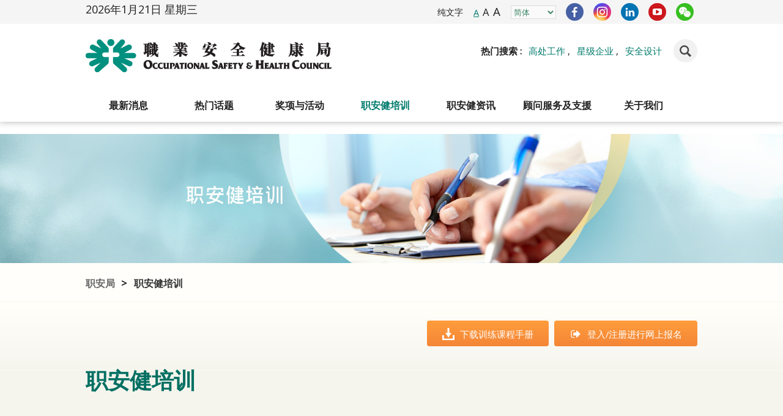

--- FILE ---
content_type: text/html; Charset=65001
request_url: https://eform.oshc.org.hk/course/schi/course/ToEform.asp?ClassID=35771&mytype=insert
body_size: 2011
content:

<!DOCTYPE html PUBLIC "-//W3C//DTD XHTML 1.0 Transitional//EN" "http://www.w3.org/TR/xhtml1/DTD/xhtml1-transitional.dtd">
<html xmlns="http://www.w3.org/1999/xhtml">
<head>
<meta http-equiv="Content-Type" content="text/html; charset=utf-8" />
<link rel="stylesheet" type="text/css" href="/course/css/schi/layout.css">

<script src="/course/js/common.js"></script>
<script src="/course/js/jquery.min.js"></script>
<script src="/course/js/blockKey.js"></script>
<title>OSHC è·æ¥­å®‰å…¨å¥åº·å±€ - èª²ç¨‹</title>

</head>

<body class="eformbg" >

<div id="header"> 
	<div class="wrapperHeader">
    	<div class="header-body">
		   <a class="logo" target="_blank" href="http://www.oshc.org.hk/" title="oshclogo" id="oshclogo"><img src="/course/images/oshc-elogo.png" alt="è·æ¥­å®‰å…¨å¥åº·å±€ - èª²ç¨‹" width="1006" height="103" /></a>
           <div class="headerRight">
           </div>
        	<div class="bar">
            	<div class="barRight">
                	<div class="btnMemberZone">
               		<a class="" href="/course/enro/login.aspx?ImagePath=schi" id="OSHC Website"/>ç«‹å³æŠ¥å</a>
                	</div>
                    <div class="btnMainPage">
                	<a class="" target="_blank" href="http://www.oshc.org.hk/main.asp" id="OSHC Website"/>ä¸»é¡µ</a>
                	</div>
		        <!--    <div class="weather"><img src='/course/images/weather/.gif' height=13 width=13>
                   <span class="weatherfont">22.1.2026&nbsp;06:25&nbsp;Â°C</span>
					</div> -->
              </div>
            </div>
      </div>
  </div>
</div>

<div class="enterEform">Loading</div>


    <form id="Form1" action="..\..\enro\login.aspx" method="post">
    
    <INPUT TYPE=HIDDEN NAME="item1" value="35771"><INPUT TYPE=HIDDEN NAME="UserLanguage" value="1"><INPUT TYPE=HIDDEN NAME="ImagePath" value="schi"><INPUT TYPE=HIDDEN NAME="Application_last_hour" value=""><INPUT TYPE=HIDDEN NAME="Application_Weather_no" value=""><INPUT TYPE=HIDDEN NAME="Application_Temperature" value="">
    </form>
    <script>        document.forms["Form1"].submit(); </script>
	
</body>

--- FILE ---
content_type: text/html; charset=utf-8
request_url: https://eform.oshc.org.hk/course/enro/login.aspx
body_size: 21201
content:


<!DOCTYPE html PUBLIC "-//W3C//DTD HTML 4.01//EN" "http://www.w3.org/TR/html4/strict.dtd" >
<html xmlns="http://www.w3.org/1999/xhtml">
<head id="ctl00_Head1"><meta http-equiv="Content-Type" content="text/html; charset=utf-8" />
    <link href="/course/css/schi/layout.css" rel="stylesheet" type="text/css"> <!-- from asp-->
    <link href="/course/enro/css/layout.css" rel="stylesheet" type="text/css" /><link href="/course/enro/css/eform.css" rel="stylesheet" type="text/css" />
    <link href="/course/enro/css/schi/style.css" rel="stylesheet" type="text/css">
    
		
    <script type="text/javascript" src="/course/js/print.js"></script>
    <script type="text/javascript" src="/course/js/common.js"></script>
    <script type="text/javascript" src="/course/enro/js/jquery.min.js"></script>
    <script type="text/javascript" src="/course/enro/js/common.js" defer="defer"></script>
    <script src="https://www.google.com/recaptcha/api.js" async defer ></script>


<title>
	职业安全健康局 (OSHC)-欢迎使用职安健训练中心网上报名系统
</title></head>
<body> 
<script language="javascript" type="text/javascript"> 
    function pageLoad() 
    { 

        $('.g-recaptcha').each(function (index, obj) {
            grecaptcha.render(obj, { '6LfepksUAAAAALabzh0Flw6LHqVu-ZzrNcm-5cMi': '6LfepksUAAAAALhix6PWG2W1LZuPqabfKShP9Qzc' });
        });
    } 
</script>
    <script type="text/javascript">
        isDebug = 'false';
        pgwHost = 'www.jetcopg.com';
        portalHost = 'www.oshc.org.hk';
        redirectPortalPath = 'https://www.oshc.org.hk/schi/main/training/';
        LANG = 'schi';
    </script>
    <script type="text/javascript" src="/course/enro/js/XDTextValidation.js"></script>
    <form name="aspnetForm" method="post" action="./login.aspx" onkeypress="javascript:return WebForm_FireDefaultButton(event, 'ctl00_ContentPlaceHolder1_btnLogin')" id="aspnetForm" enctype="multipart/form-data">
<div>
<input type="hidden" name="__EVENTTARGET" id="__EVENTTARGET" value="" />
<input type="hidden" name="__EVENTARGUMENT" id="__EVENTARGUMENT" value="" />
<input type="hidden" name="__LASTFOCUS" id="__LASTFOCUS" value="" />
<input type="hidden" name="__VIEWSTATE" id="__VIEWSTATE" value="SLC80mB0Nv3M+qXScNv0OIRbKcD/MYXxb+sIo1G48Y9jm6KPX9DvMgc88sAeRQUtCb2D4F9yJZ+jNFguG1tmcVzSiMJgLwbT05EW1vyjU4lXcW9d1yWnpXg+c86BOtVDKT+r3iR5NOoeC490uYT8P+E6kyeMnWZs9wdUDxj/FQTRos+LnsjyPEChirSeG9vP1VwWS796rnPRqh2g1rLvbh17R7DxTPdaa3UkbdVgCnTPiU4IrokYD/f9nI1/dt2nDmZsRjU08TlnxFDxXZuQ2O0q31S04EahGLnB3JvjOvIhwIlvE+aVIPcvzZk1yIAw56Mj5wKPEg6C+dxD5p1/thkzUR/UIIFCkKvT93OXbKOmgz8hvlS6o8AX6EGfPKlyee2t/h6kLw+dib1bbZydau+BaK+S5H78gfKQgmlavV3WRQ2EeWOJOkiFDIRGWddzCI2lyD6zCfkwVT57aJ58jWST6TkY61GsF5p6gf+v6EeKvXqGPLFsmIxI7pgWYU+i0VEFkCuaUyk6U/CbFOmPu5poM26FQGqzB1IzXa/s7A0=" />
</div>

<script type="text/javascript">
//<![CDATA[
var theForm = document.forms['aspnetForm'];
if (!theForm) {
    theForm = document.aspnetForm;
}
function __doPostBack(eventTarget, eventArgument) {
    if (!theForm.onsubmit || (theForm.onsubmit() != false)) {
        theForm.__EVENTTARGET.value = eventTarget;
        theForm.__EVENTARGUMENT.value = eventArgument;
        theForm.submit();
    }
}
//]]>
</script>


<script src="/course/enro/WebResource.axd?d=pynGkmcFUV13He1Qd6_TZIlF5AevepkENYm_TREWYobuc8AhNL6IySmRUkmwtJioL90UKywkI7GKjvIEc77Sqw2&amp;t=637704248415900239" type="text/javascript"></script>


<script src="/course/enro/ScriptResource.axd?d=0y8MEsr3ao3EJ7P-lfA9Z-eF6n38tXuOGgDoGOM-F33LCB7wiO6dDzMUn2o1O7z4k82Rp8kviDxMeQLTsBZgsjZhj0RPD1yIiRWlk7qza3xMT7-tBkvPTtlVE7tNUG4XzojQsKTeXX7isVTkBSdlAVo2kxUkklsj8mcwezQWSxw1&amp;t=10c151ff" type="text/javascript"></script>
<script src="/course/enro/ScriptResource.axd?d=qdfquaqc-_X8PA8h7-s-SRhHy_05TwiRgoRbPk_bEwoaj5fql72vCvBX4aWIQoRhZWM9IHHYvEzx6mVkRFCSCwZlgB-aEGklVZhtGo6dCy1DpG8inYBkB_eafp6gOvFRbIDvL8basUo2Q49lEBnmd9_wsHajFz-ZzphnWyaU68zE-8CD5IdpSAia0Z1pSJsT0&amp;t=10c151ff" type="text/javascript"></script>
<script src="/course/enro/WebResource.axd?d=JoBkLzP19aTuxbWOhHobYpyy6jCod9jjJHN4ocnzk-w_ZFiNoLcTdzxUMsHMAkwXFx3-lNDFytGcRZsonu0Cag2&amp;t=637704248415900239" type="text/javascript"></script>
<div>

	<input type="hidden" name="__VIEWSTATEGENERATOR" id="__VIEWSTATEGENERATOR" value="791F8423" />
	<input type="hidden" name="__EVENTVALIDATION" id="__EVENTVALIDATION" value="J8DXLFuM+q6VZyOGQBvxbMVD5FXAg2UpZmRXdlOouG4oWlIRg4FQbiTaxyjxb3+YMWo+LdKl60FdO+XlRKuEDis/IzCWe0tGISLeASk88si8CaKEaamnTUwLbsBsKGHav1A51TEuE+7eRiv+hhVSrFejU+0WhgL0/6ZvZRopgm5qRg5kkskWwEpwIWr47IkYzNPL8IzKHz3Ww+chPMEJSA7bL0hu6jieRG7BJ+ZBANnzcurRSol1Tqwp5bimANzVTT+jIXvuNDBuZllktmy6KLyiD5yI1ahQI0DoREwi4QYM55ByMVFOeRAumEf7ieVcgljWbFmSbr9/ehoGE035YtI1Ryt7DNC8Rl8JEBUxYBw=" />
</div>
    <script type="text/javascript">
//<![CDATA[
Sys.WebForms.PageRequestManager._initialize('ctl00$ScriptManager1', 'aspnetForm', [], [], [], 90, 'ctl00');
//]]>
</script>

            <div id="header"> 
	            <div class="wrapperHeader">
    	            <div class="header-body">
		                <a class="logo" target="_blank" href="http://www.oshc.org.hk/" title="oshclogo" id="oshclogo"><img src="/course/images/oshc-logo.png" alt="職業安全健康局 - 課程" width="714" height="76" /></a>
                            <div class="headerRight">
           	                    <ul class="header-right-menu">
                                    
                                    <li id="ctl00_schi_list" class="activeList"></li>
                                    <li id="ctl00_eng_list" class=""><a id="ctl00_btn_eng" href="javascript:__doPostBack(&#39;ctl00$btn_eng&#39;,&#39;&#39;)">Eng</a></li>
                                    <li id="ctl00_tchi_list" class=""><a id="ctl00_btn_tchi" href="javascript:__doPostBack(&#39;ctl00$btn_tchi&#39;,&#39;&#39;)">繁体</a></li>
		   				        </ul>
                            </div>
        	                <div class="bar">
            	                <div class="barRight">
                	                <div class="btnMemberZone">
               		                    <a class="" href="login.aspx" target="_self">立即报名</a>
                	                </div>
                                    <div class="btnMainPage">
                	                    <a class="" target="_blank" href="http://www.oshc.org.hk/" id="OSHC Website">主页</a>
                	                </div>
			                        <div class="weather">                                       
                                    <span class="weatherfont">  22.1.2026&nbsp;</span>
					                </div>
                               </div>
                            </div>
                    </div>
                </div>
            </div>    
               
        <div id="content">
	        <div class="wrapperMainNav">
                <div class="navTop">
                    <div class="topLeft">
                        <ul class="mainNav-topmenu">
                            <li><a href="/course/schi/course/training_new.asp">职安健学堂</a></li>
                            <li><a href="/course/schi/course/require.asp">报名须知</a></li>
                            <li><a href="/course/schi/course/location_1.asp">训练中心位置图</a></li>
                            <li><a href="https://www.oshc.org.hk/oshc_data/files/OSHtraining/Free%20e-Training%20Programmes%20Subscription%20Form.pdf" target="_blank">免费订阅课程手册</a></li>
                        </ul>
                    </div>
                    <div class="topRight">
                        <div class="box">
                            <div class="print">
                                <a href="javascript:window.print()"><div class="printbtn"></div></a>
                            </div>
                        </div>
                    </div>  
                    <div class="clearall"></div>      	
                </div>
                <div class="navBottom">
                    <div class="bLeft">
                        <div class="menu">
                            <ul>
                            <li><a class="header-menu-item1" href="/course/schi/course/training_new.asp" ><label>新增课程</label></a></li>
                            <li class="active"><a class="header-menu-item2" href="/course/schi/course/ListTopic.asp" ><label>职安健训练课程</label></a></li>
                            <li><a class="header-menu-item3" href="/course/schi/course/internal/ListCourse.asp" ><label>公司内部训练课程</label></a></li>
                            <li><a class="header-menu-item4" href="#" ><label>青年职安健训练课程</label></a></li>
                            <li><a class="header-menu-item5" href="/course/schi/course/oversea/ListCourse.asp" ><label>海外职安健训练课程</label></a></li>
                            <li><a class="header-menu-item6" href="/course/schi/course/other/ListCourse.asp" ><label>与其他机构合办课程</label></a></li>
                        </ul>
                        </div>
                    </div>
                    <div class="bRight">
                        <div class="trainingFlashbanner">
                        <div class="trainingbanner2"><img src="/course/schi/course/images/banner/training_banner.gif" ></div>
                        </div>	
                    </div>
                </div>
            </div>
            <div class="wrapperContent">
    	        <div id="eform">
                    <div class="content">
             <!-- content here-->
             	          
    <div id="loginPage">
        <div class="topRow">
            <h1>请登入</h1>
        </div>
        <!--left login-->
        <div class="column first">
            <div id="account-edit-form" class="member-Login">
                <h2>如已注册成为职安健训练中心的会员，请输入以下资料</h2>
                <div id="ctl00_ContentPlaceHolder1_PnlLogin" onkeypress="javascript:return WebForm_FireDefaultButton(event, &#39;ctl00_ContentPlaceHolder1_btnLogin&#39;)">
	
				
                    <div class="errormsg">
                        <div class="all">
                            <div id="ctl00_ContentPlaceHolder1_PnlLoginErrMsg">

	</div>
                        </div>
                    </div>

				<div class="personalInfo">
                        <div class="form-item form-type-textfield clearboth ">
                            <labelloginpgid>
                                            身份证号码/ <br/>护照号码
                                        </labelloginpgid>
                            <div class="form-type-textfieldInputID">
                                <div class="regPulldown custom-select">
                                    <select name="ctl00$ContentPlaceHolder1$ddlIDType" onchange="javascript:setTimeout(&#39;__doPostBack(\&#39;ctl00$ContentPlaceHolder1$ddlIDType\&#39;,\&#39;\&#39;)&#39;, 0)" id="ctl00_ContentPlaceHolder1_ddlIDType" title="身份证号码/ 护照号码">
		<option selected="selected" value="0">身份证号码</option>
		<option value="1">护照号码</option>

	</select>
                                </div>
                                <div class="id-Boxwrap">
                                    <input name="ctl00$ContentPlaceHolder1$tbLoginID" type="text" maxlength="4" id="ctl00_ContentPlaceHolder1_tbLoginID" title="身份证号码/ 护照号码" actionType="YC" />
                                </div>
								<div >香港身份证(首4位字母数字)/护照上的号码(首4个字)
								</div>
                                <div class="errormsg-idNo">
                                    <div>
                                        <span class="important" id="ErrMsgctl00_ContentPlaceHolder1_tbLoginID"></span>
                                    </div>
                                </div>
                            </div>
                        </div>
                        <div class="form-item form-type-textfield clearboth ">
                            <labelloginpgid>
                                            电邮
                                        </labelloginpgid>
                            <div class="form-type-textfieldInputEmail">
                                <div class="password-Boxwrap-loginpg">
                                    <input name="ctl00$ContentPlaceHolder1$tbEmail" type="text" maxlength="50" id="ctl00_ContentPlaceHolder1_tbEmail" title="电邮" actionType="YM" />
                                </div>
                                <div class="errormsg">
                                    <div>
                                        <span class="important" id="ErrMsgctl00_ContentPlaceHolder1_tbEmail"></span>
                                    </div>
                                </div>
                            </div>
                        </div>						
                    </div>
                    <!--security-->
                    <div class="securityInfo">
                        <div class="form-item form-type-textfield clearboth ">
                            <labelloginpg>
                                            密码
                                         </labelloginpg>
                            <div class="form-type-textfieldInput">
                                <div class="password-Boxwrap-loginpg">
                                    <input name="ctl00$ContentPlaceHolder1$tbLoginPwd" type="password" maxlength="50" id="ctl00_ContentPlaceHolder1_tbLoginPwd" title="密码" actionType="Y" />
                                </div>
                                <div class="errormsg">
                                    <span class="important" id="ErrMsgctl00_ContentPlaceHolder1_tbLoginPwd"></span>
                                </div>
                            </div>
                        </div>

                        <div class="form-item form-type-textfield clearboth">
                            <labelloginpg>
			                                验证码
		                                </labelloginpg>
                            <div class="form-type-textfieldInputCaptcha1">
                                
<span id="ctl00_ContentPlaceHolder1_Captcha1_recaptcha" Theme="white"><div class='g-recaptcha' data-sitekey='6LfepksUAAAAALabzh0Flw6LHqVu-ZzrNcm-5cMi'></div></span>
 <script type ="text/javascript">
     $(window).load(function () {
         if ($("#recaptcha_response_field").length > 0) { $("#recaptcha_response_field")[0].title = "验证码"; $("#recaptcha_response_field")[0].alt = "验证码"; }
          });
</script> 
                            </div>
                        </div>
                    </div>
                    <!--btn-->
                    <div class="formContainer-Bottom-loginpg">
                        <div class="login-formbuttons">
                            <input type="submit" name="ctl00$ContentPlaceHolder1$btnLogin" value="登入" onclick="showLoading();" id="ctl00_ContentPlaceHolder1_btnLogin" class="buttonLogin" />
                            <input name="ctl00$ContentPlaceHolder1$btnReset" type="reset" id="ctl00_ContentPlaceHolder1_btnReset" class="buttonReset" value="重设" />
                        </div>
                    </div>
                
</div>
            </div>
            <!--member-Login-->
            <!--forget password-->
            <div id="forget-Containter">
                <div class="forgetpwinfo">
                    <h2>忘记密码</h2>
                    <h3>请输入阁下已登记的电邮地址，系统会将有关资料传送给您</h3>
                    <div class="form-item form-type-textfield clearboth ">
                        <div id="ctl00_ContentPlaceHolder1_PnlFindPwd" onkeypress="javascript:return WebForm_FireDefaultButton(event, &#39;ctl00_ContentPlaceHolder1_btnFindPwd&#39;)">
	
                            <div class="errormsg">
                                <div class="all">
                                    <div id="ctl00_ContentPlaceHolder1_PnlFindPwdErrMsg">

	</div>
                                </div>
                            </div>
                            <labelloginpg>电邮</labelloginpg>
                            <div class="form-type-textfieldInput">
                                <div class="email-Boxwrap-loginpg">
                                    <input name="ctl00$ContentPlaceHolder1$tbFindPwdEmail" type="text" maxlength="50" id="ctl00_ContentPlaceHolder1_tbFindPwdEmail" title="电邮" actionType="YM" />
                                </div>
                            </div>
                            <div class="errormsg">
                                <span class="important" id="ErrMsgctl00_ContentPlaceHolder1_tbFindPwdEmail"></span>
                            </div>
                            <div class="login-formbuttons">
                                <input type="submit" name="ctl00$ContentPlaceHolder1$btnFindPwd" value="提交" id="ctl00_ContentPlaceHolder1_btnFindPwd" class="buttonForgetPw" />
                            </div>
                        
</div>
                    </div>
                </div>
            </div>
        </div>
        <!--guest-->
        <div class="column last">
            <div id="guestInfo">
                <div class="content">如未成为职安健训练中心的会员，请按以下键进行注册</div>
                <div class="login-formbuttons">
                    <div id="ctl00_ContentPlaceHolder1_PnlReg">
	
                        <input type="submit" name="ctl00$ContentPlaceHolder1$btnReg" value="立即注册" id="ctl00_ContentPlaceHolder1_btnReg" class="buttonAct" />
                    
</div>
                </div>
            </div>
        </div>
        <div class="clearboth"></div>
    </div>

             <!--content here-->  
                    </div>
                </div>
            </div>
        </div>
<!--footer-->
	<div class="wrapperFooter">
      	<div class="footer">
			<div class="nav">
         		| <a target=_blank" class='footertext' href='http://www.oshc.org.hk/schi/main/about_us/'> 关于我们</a> |
<a target="_blank" class='footertext' href='http://www.oshc.org.hk/schi/main/services_support/osh_consultancy_services/'>职安健顾问服务</a> |	
<a target="_blank" class='footertext' href='http://www.oshc.org.hk/schi/main/osh_info/research_report/'>研究报告</a> |	
<a target="_blank" class='footertext' href='http://www.oshc.org.hk/schi/main/contact_us/index.html'>联络我们</a> |	
<a class='footertext' href='https://eform.oshc.org.hk/course/schi/course/order.asp?'>免费订阅课程手册</a> |	
<a class='footertext' href='https://eform.oshc.org.hk/course/schi/course/ListTopic.asp?'>职安健学堂</a> |	
<a target="_blank" class='footertext' href='http://www.oshc.org.hk/schi/main/awards_campaigns/'>奖项与活动</a> |	
<a target="_blank" class='footertext' href='http://www.oshc.org.hk/schi/main/services_support/osh_employees_participat/'>职业安全健康员工参与计划</a> | <br/> |	
<a target="_blank" class='footertext' href='http://www.oshc.org.hk/schi/main/services_support/green_cross_group/ships/index.html'>职安健夥伴计划</a> |	
<a target="_blank" class='footertext' href='http://www.oshc.org.hk/schi/main/osh_info/library/'>职安健资讯中心</a> |	
<a target="_blank" class='footertext' href='http://www.oshc.org.hk/schi/main/osh_info/publications/'>刊物</a> |	
<a target="_blank" class='footertext' href='http://www.safetydirectory.hk/index_s.html'>职安健产品及服务供货商指南</a> |	
<a target="_blank" class='footertext' href='http://www.oshc.org.hk/schi/main/training/'>下载训练课程手冊</a> |
			</div>
			<div class="text">
				<img src="/course/images/us_ay_88x31.gif" width="88" height="31" alt="ICRA" class="img" />
				<div class="resolution">
					 请使用 : 1024 x 768 屏幕分辨率、Internet Explorer 10.0 或以上的浏览器，浏览此网站有更佳的效果。 <br/><a target="_blank" class='footer' href='http://www.oshc.org.hk'> 版权属职业安全健康局所有，二零一四年。免责声明</a>	
					<div class="clearfix"></div>
				</div>
			</div>
		</div>
    </div>      
        
    

<script type="text/javascript">
//<![CDATA[
WebForm_AutoFocus('ctl00_ContentPlaceHolder1_tbLoginID');//]]>
</script>
 <script src="https://www.google.com/recaptcha/api.js" async defer></script></form>
    <script type="text/javascript">
        var prm = Sys.WebForms.PageRequestManager.getInstance();
        prm.add_endRequest(function (s, e) {
            InitValidator();
            $(".divWait").remove();
        });
        $('.nav a').click(function () { return confirm('(注意) 您正在准备到达另一个网站，而该网站并不属于「课程网上报名系统」 。您是否想继续?'); })
    </script>
</body>
</html>


--- FILE ---
content_type: text/html
request_url: https://www.oshc.org.hk/schi/main/training/
body_size: 126460
content:
<!DOCTYPE HTML PUBLIC "-//W3C//DTD HTML 4.01//EN" "http://www.w3.org/TR/html4/strict.dtd">
<html lang="en">
<head>
<meta http-equiv="X-UA-Compatible" content="IE=edge,chrome=1" />
<meta http-equiv="Content-Type" content="text/html; charset=utf-8" />
<meta name="viewport" content="width=device-width, target-densityDpi=device-dpi, user-scalable=no" />
<meta name="apple-mobile-web-app-capable" content="yes" />
<meta name="apple-mobile-web-app-status-bar-style" content="black" />
    
<link rel="shortcut icon" type="image/x-icon" href="/images/common/oshcIcon.ico">

<link href='https://fonts.googleapis.com/css?family=Open+Sans' rel='stylesheet' type='text/css'>
<link href="/css/idangerous.swiper.css" rel="stylesheet" type="text/css" media="all" />

<link href="/css/app.css" rel="stylesheet" type="text/css" media="all" />
<link href="/css/mobile.css" rel="stylesheet" type="text/css" media="all" />
<!-- Google Tag Manager -->
<script>(function(w,d,s,l,i){w[l]=w[l]||[];w[l].push({'gtm.start':
new Date().getTime(),event:'gtm.js'});var f=d.getElementsByTagName(s)[0],
j=d.createElement(s),dl=l!='dataLayer'?'&l='+l:'';j.async=true;j.src=
'https://www.googletagmanager.com/gtm.js?id='+i+dl;f.parentNode.insertBefore(j,f);
})(window,document,'script','dataLayer','GTM-N4RV2XK');</script>
<!-- End Google Tag Manager -->
<script type="text/javascript" src="/js/jquery.js"></script>
<script type="text/javascript" src="/js/modernizr.custom.min.js"></script>
<script type="text/javascript" src="/js/pace/pace.min.js"></script>
<script type="text/javascript" src="/js/jquery.cookie.js"></script>
<script type="text/javascript" src="/js/TweenMax.min.js"></script>
<script type="text/javascript" src="/js/idangerous.swiper.min.js"></script>
<script type="text/javascript" src="/js/respond.src.js"></script>
<script type="text/javascript" src="/js/jscrollpane/jquery.mousewheel.js"></script>
<script type="text/javascript" src="/js/jscrollpane/jquery.jscrollpane.min.js"></script>
<!-- <script type="text/javascript" src="/js/underscore/underscore-min.js"></script> -->
<script type="text/javascript" src="/js/function.js"></script>
<script type="text/javascript" src="/include/TwitterOnOff.js"></script>
<script type="text/javascript" src="/js/jquery.unveil.js"></script>

<!--[if lt IE 8]>
	<script src="/js/iefix/json3.js"></script>
<![endif]-->
<!--[if lt IE 9]>
	<script src="/js/iefix/html5shiv.js"></script>
<![endif]-->

    <script>
	if (/*@cc_on!@*/false) {
	  document.documentElement.className += ' ie' + document.documentMode;
	}
	if (/*@cc_on!@*/true) {
	  document.documentElement.className += ' ie' + document.documentMode;
	}

	var ua = navigator.userAgent.toLowerCase();
	if(ua.indexOf('firefox') > -1) document.documentElement.className += ' firefox';
	if(ua.indexOf('safari') != -1) {
		if (ua.indexOf('chrome') > -1) {
			document.documentElement.className += ' chrome'; // Chrome
		} else {
			document.documentElement.className += ' safari'; // Safari
		}
	}
    </script>
<link href="/css/schi/app.css" rel="stylesheet" type="text/css" media="all" />
<title>职安健培训</title>
<meta name="description" content="职业安全健康局（简称职安局）于1988年年根据“职业安全健康局条例”成立。作为一个法定机构，职安局致力于改善工作环境，提高企业安全管理水平，从而保障香港宝贵的人力资源。" />
<meta name="description" content="有关职业安全及健康(职安健)培训课程的资料" />
<meta name="keywords" content="职业安全及健康,职安健培训,课程资料" />
<meta property="og:title" content="职安健培训" />
<meta property="og:description" content="有关职业安全及健康(职安健)培训课程的资料" />
<meta property="og:image" content="http://www.oshc.org.hk/oshc_data/images/home-news-demo.jpg" />

</head>

<body>
    <div id="fb-root"></div>
<script>    (function(d, s, id) {
  var js, fjs = d.getElementsByTagName(s)[0];
  if (d.getElementById(id)) return;
  js = d.createElement(s); js.id = id;
  js.async=true;
  js.src = "//connect.facebook.net/zh_HK/sdk.js#xfbml=1&version=v2.5";
  fjs.parentNode.insertBefore(js, fjs);
}(document, 'script', 'facebook-jssdk'));</script>


    <div id="outer">
        ﻿<!-- Google Tag Manager (noscript) -->
<noscript><iframe src="https://www.googletagmanager.com/ns.html?id=GTM-N4RV2XK"
height="0" width="0" style="display:none;visibility:hidden"></iframe></noscript>
<!-- End Google Tag Manager (noscript) -->
<div id="header">
  <div class="upper-container">
    <div class="width-wrapper clearfix">      
      <div class="left-container">
		  <span class="current-date"></span>&nbsp;&nbsp;
		  <span class="current-weather"></span>
      

      </div>

      <div class="right-container desktop-view-show">
        <a class="btn-text-only" href="javascript:changeVersion(1);">纯文字</a>
        <div class="font">          
            <a class="btn-font font-s" href="javascript:chgSize('sizeS');" onclick="checkButtonClick('schi', 'main', 'font-s', 'font-s-btn', null)" title="较小字体">A</a>
            <a class="btn-font font-m" href="javascript:chgSize('sizeM');" onclick="checkButtonClick('schi', 'main', 'font-m', 'font-m-btn', null)" title="正常字体">A</a>
            <a class="btn-font font-l" href="javascript:chgSize('sizeL');" onclick="checkButtonClick('schi', 'main', 'font-l', 'font-l-btn', null)" title="较大字体">A</a>
        </div>

        <label for="btn-lang">语言</label>    
        <select name="btn-lang" id="btn-lang" onchange="checkButtonClick('eng', 'main', $(this).val(), chgLang())">
            <option value="en" label="ENGLISH">ENGLISH</option>
            <option value="tc" label="繁體">繁體</option>
            <option value="sc" label="简体" selected>简体</option>
        </select>
        <a class="btn-fb btn-graphic" href="javascript:checkButtonClick('schi', 'main', 'facebook', 'https://www.facebook.com/oshc.hk/', shareToFHeader());">Facebook</a>
        <a class="btn-ig btn-graphic" href="javascript:checkButtonClick('schi', 'main', 'instagram', 'https://www.instagram.com/oshc.hk/', window.open('https://www.instagram.com/oshc.hk/'))">Instagram</a>
          <a class="btn-linkedin btn-graphic" href="javascript:checkButtonClick('schi', 'main', 'linkedin', 'https://bit.ly/3bPYWcK', window.open('https://bit.ly/3bPYWcK'))">LinkedIn</a>
        <a class="btn-youtube btn-graphic" href="javascript:checkButtonClick('schi', 'main', 'youtube', 'https://www.youtube.com/user/OSHC2009', window.open('https://www.youtube.com/user/OSHC2009'))">YouTube</a>
	<a class="btn-wechat btn-graphic" href="javascript:checkButtonClick('schi', 'main', 'wechat', 'https://www.oshc.org.hk/oshc_data/pdf/followwechat.pdf', window.open('https://www.oshc.org.hk/oshc_data/pdf/followwechat.pdf'))">WeChat</a>
      </div>
    </div>
  </div>
  <div class="mobile-menu mobile-view-show">
    <a class="logo" href="/schi/main/"><img src="/images/common/header/logo.png" alt="Occupational Safety and Health Council" /></a>
    <!-- START: mobile menu -->
    <a id="mobile-btn-menu" href="javascript:;" onclick="mobileMenuButton();" class="mobile-btn-menu mobile-view-show">
      <span class="line1"></span>
      <span class="line2"></span>
      <span class="line3"></span>
      <span class="line4">menu</span>
    </a>
    <!-- END: mobile menu -->
  </div>
  <div class="mobile-menu-container">    
    <div class="lower-container width-wrapper clearfix">
      <a class="logo desktop-view-show" href="/schi/main"><img src="/images/common/header/logo.png" alt="职业安全健康局" /></a>
      <div class="right-container">
        <div class="hot-search">
            
<strong>热门搜索 : </strong>
        <a href="javascript:;" onclick="$('#headerTxtSearch').val(this.innerHTML); $('.btn-search.btn-graphic').click();">高处工作</a>
        , <a href="javascript:;" onclick="$('#headerTxtSearch').val(this.innerHTML); $('.btn-search.btn-graphic').click();">星级企业</a>
        , <a href="javascript:;" onclick="$('#headerTxtSearch').val(this.innerHTML); $('.btn-search.btn-graphic').click();">安全设计</a>

        </div>
        <div class="search-container clearfix">
          <input type="text" id="headerTxtSearch" class="" value="请输入任何关键字" onblur="onBlur(this)" onfocus="onFocus(this)" title="请输入任何关键字">
          <a class="btn-search btn-graphic" href="javascript:;" id="searchbtn">Search</a>
        </div>
      </div>
    </div>
    <!-- menu -->
<div class="menu">
    <ul class="width-wrapper clearfix">
                <li>
                    <a class="menu_1" href="javascript:checkButtonClick('schi', 'menu', '最新消息', '/schi/main/news/', window.open('/schi/main/news/', '_self'))">最新消息<span></span></a>
                    

                </li>
                <li>
                    <a class="menu_54" href="javascript:checkButtonClick('schi', 'menu', '熱門話題', '/schi/main/hot/', window.open('/schi/main/hot/', '_self'))">热门话题<span></span></a>
                    
                          <!-- submenu -->
                        <div class="submenu">
                            <div class="submenu-shadow"></div>
                            <div class="width-wrapper clearfix">
                                <div class="submenu-list clearfix">
                                    <p class="font-h3">热门话题</p>
                                    <div class="half">
                                        <ol class="clearfix">
                                                    <li>
                                                        <a class="menu_1388 bgNone" href="javascript:checkButtonClick('schi', 'menu', '预防中暑', '/schi/main/hot/Heat/', window.open('/schi/main/hot/Heat/', '_self'))" alt="预防中暑" title="预防中暑">预防中暑<span></span></a>
                                                        
                                                    </li>
                                                    <li>
                                                        <a class="menu_7 bgNone" href="javascript:checkButtonClick('schi', 'menu', '吊运工作', '/schi/main/hot/lifting_operation/', window.open('/schi/main/hot/lifting_operation/', '_self'))" alt="吊运工作" title="吊运工作">吊运工作<span></span></a>
                                                        
                                                    </li>
                                                    <li>
                                                        <a class="menu_2998 bgNone" href="javascript:checkButtonClick('schi', 'menu', '护心计划', '/schi/main/hot/heartcaring/', window.open('/schi/main/hot/heartcaring/', '_self'))" alt="护心计划" title="护心计划">护心计划 <span></span></a>
                                                        
                                                    </li>
                                                    <li>
                                                        <a class="menu_1420 bgNone" href="javascript:checkButtonClick('schi', 'menu', '密闭空间', '/schi/main/hot/confined_space/', window.open('/schi/main/hot/confined_space/', '_self'))" alt="密闭空间" title="密闭空间">密闭空间<span></span></a>
                                                        
                                                    </li>
                                                    <li>
                                                        <a class="menu_2416 bgNone" href="javascript:checkButtonClick('schi', 'menu', '「好心情@健康工作间」计划', '/schi/main/hot/JoyfulWorkplace/', window.open('/schi/main/hot/JoyfulWorkplace/', '_self'))" alt="「好心情@健康工作间」计划" title="「好心情@健康工作间」计划">「好心情@健康工作间」计划<span></span></a>
                                                        
                                                    </li>
                                                    <li>
                                                        <a class="menu_2415 bgNone" href="javascript:checkButtonClick('schi', 'menu', '精神健康职场约章', '/schi/main/hot/MHWC/', window.open('/schi/main/hot/MHWC/', '_self'))" alt="精神健康职场约章" title="精神健康职场约章">精神健康职场约章<span></span></a>
                                                        
                                                    </li>
                                                    <li>
                                                        <a class="menu_2701 bgNone" href="javascript:checkButtonClick('schi', 'menu', '安全，系救命！', '/schi/main/hot/SafetySavesLives/', window.open('/schi/main/hot/SafetySavesLives/', '_self'))" alt="安全，系救命！" title="安全，系救命！">安全，系救命！<span></span></a>
                                                        
                                                    </li>
                                                    <li>
                                                        <a class="menu_2253 bgNone" href="javascript:checkButtonClick('schi', 'menu', '高处工作及操作重型机械安全推广活动', '/schi/main/hot/Safety_First_Campaign/', window.open('/schi/main/hot/Safety_First_Campaign/', '_self'))" alt="高处工作及操作重型机械安全推广活动" title="高处工作及操作重型机械安全推广活动">高处工作及操作重型机械安全推广活动<span></span></a>
                                                        
                                                    </li>
                                                    <li>
                                                        <a class="menu_1984 bgNone" href="javascript:checkButtonClick('schi', 'menu', '操作移动机械及处理重型物件', '/schi/main/hot/HOC/', window.open('/schi/main/hot/HOC/', '_self'))" alt="操作移动机械及处理重型物件" title="操作移动机械及处理重型物件">操作移动机械及处理重型物件<span></span></a>
                                                        
                                                    </li>
                                                    <li>
                                                        <a class="menu_1283 bgNone" href="javascript:checkButtonClick('schi', 'menu', '叉式起重车安全操作', '/schi/main/hot/FLT/', window.open('/schi/main/hot/FLT/', '_self'))" alt="叉式起重车安全操作" title="叉式起重车安全操作">叉式起重车安全操作<span></span></a>
                                                        
                                                    </li>
                                                    <li>
                                                        <a class="menu_4119 bgNone" href="javascript:checkButtonClick('schi', 'menu', '公众货物装卸区作业安全', '/schi/main/hot/publiccargo/', window.open('/schi/main/hot/publiccargo/', '_self'))" alt="公众货物装卸区作业安全" title="公众货物装卸区作业安全">公众货物装卸区作业安全<span></span></a>
                                                        
                                                    </li>
                                                    <li>
                                                        <a class="menu_2569 bgNone" href="javascript:checkButtonClick('schi', 'menu', '道路工程工作安全', '/schi/main/hot/Safety_at_Road_Works/', window.open('/schi/main/hot/Safety_at_Road_Works/', '_self'))" alt="道路工程工作安全" title="道路工程工作安全">道路工程工作安全<span></span></a>
                                                        
                                                    </li>
                                        </ol>
                                        </div>
                                    <div class="half">
                                        <ol class="clearfix">
                                                    <li>
                                                        <a class="menu_6 bgNone" href="javascript:checkButtonClick('schi', 'menu', '高处工作', '/schi/main/hot/work_at_height/', window.open('/schi/main/hot/work_at_height/', '_self'))" alt="高处工作" title="高处工作">高处工作<span></span></a>
                                                        
                                                    </li>
                                                    <li>
                                                        <a class="menu_2012 bgNone" href="javascript:checkButtonClick('schi', 'menu', '良好工作场所整理', '/schi/main/hot/5S/', window.open('/schi/main/hot/5S/', '_self'))" alt="良好工作场所整理" title="良好工作场所整理">良好工作场所整理<span></span></a>
                                                        
                                                    </li>
                                                    <li>
                                                        <a class="menu_1930 bgNone" href="javascript:checkButtonClick('schi', 'menu', '安全管理', '/schi/main/hot/SMS/', window.open('/schi/main/hot/SMS/', '_self'))" alt="安全管理" title="安全管理">安全管理<span></span></a>
                                                        
                                                    </li>
                                                    <li>
                                                        <a class="menu_1442 bgNone" href="javascript:checkButtonClick('schi', 'menu', '装修维修', '/schi/main/hot/RMAA/', window.open('/schi/main/hot/RMAA/', '_self'))" alt="装修维修" title="装修维修">装修维修<span></span></a>
                                                        
                                                    </li>
                                                    <li>
                                                        <a class="menu_1948 bgNone" href="javascript:checkButtonClick('schi', 'menu', '工作安全气候指数', '/schi/main/hot/SCI/', window.open('/schi/main/hot/SCI/', '_self'))" alt="工作安全气候指数" title="工作安全气候指数">工作安全气候指数<span></span></a>
                                                        
                                                    </li>
                                                    <li>
                                                        <a class="menu_2317 bgNone" href="javascript:checkButtonClick('schi', 'menu', '工作安全行为', '/schi/main/hot/WSB/', window.open('/schi/main/hot/WSB/', '_self'))" alt="工作安全行为" title="工作安全行为">工作安全行为<span></span></a>
                                                        
                                                    </li>
                                                    <li>
                                                        <a class="menu_10 bgNone" href="javascript:checkButtonClick('schi', 'menu', '指差呼称', '/schi/main/hot/point_to_call/', window.open('/schi/main/hot/point_to_call/', '_self'))" alt="指差呼称" title="指差呼称">指差呼称<span></span></a>
                                                        
                                                    </li>
                                                    <li>
                                                        <a class="menu_9 bgNone" href="javascript:checkButtonClick('schi', 'menu', '个人防护装备', '/schi/main/hot/ppe/', window.open('/schi/main/hot/ppe/', '_self'))" alt="个人防护装备" title="个人防护装备">个人防护装备<span></span></a>
                                                        
                                                    </li>
                                                    <li>
                                                        <a class="menu_4 bgNone" href="javascript:checkButtonClick('schi', 'menu', '伸展运动', '/schi/main/hot/stretching_exercise/', window.open('/schi/main/hot/stretching_exercise/', '_self'))" alt="伸展运动" title="伸展运动">伸展运动<span></span></a>
                                                        
                                                    </li>
                                                    <li>
                                                        <a class="menu_8 bgNone" href="javascript:checkButtonClick('schi', 'menu', '精明用电脑', '/schi/main/hot/dse/', window.open('/schi/main/hot/dse/', '_self'))" alt="精明用电脑" title="精明用电脑">精明用电脑<span></span></a>
                                                        
                                                    </li>
                                                    <li>
                                                        <a class="menu_3 bgNone" href="javascript:checkButtonClick('schi', 'menu', '工作压力/快乐生活', '/schi/main/hot/stress_happy_life/', window.open('/schi/main/hot/stress_happy_life/', '_self'))" alt="工作压力/快乐生活" title="工作压力/快乐生活">工作压力 / 快乐生活<span></span></a>
                                                        
                                                    </li>
                                        </ol>
                                    </div>
                                    </div>


                                <div class="featured">
                                    <p class="font-h3">焦点</p>
                                    <img src="/oshc_data/files/AwardsCampaigns/CSD/2021/hottopic_saveslives2.png" alt="安全，系救命！" />
                                    <p>安全，系救命！</p>
                                    <a class="btn-text" href="javascript:checkButtonClick('schi', 'menu', 'http://www.oshc.org.hk/schi/main/hot/SafetySavesLives/', 'http://www.oshc.org.hk/schi/main/hot/SafetySavesLives/', window.open('http://www.oshc.org.hk/schi/main/hot/SafetySavesLives/', '_self'))">查看更多<span class="triangle orange"></span></a>
                                    
                                </div>

                            </div>
                        </div>
                    <!-- submenu -->

                </li>
                <li>
                    <a class="menu_11" href="javascript:checkButtonClick('schi', 'menu', '獎項與活動', '/schi/main/awards_campaigns/', window.open('/schi/main/awards_campaigns/', '_self'))">奖项与活动<span></span></a>
                    
                          <!-- submenu -->
                        <div class="submenu">
                            <div class="submenu-shadow"></div>
                            <div class="width-wrapper clearfix">
                                <div class="submenu-list clearfix">
                                    <p class="font-h3">奖项与活动</p>
                                    <div class="half">
                                        <ol class="clearfix">
                                                    <li>
                                                        <a class="menu_4065 bgNone" href="javascript:checkButtonClick('schi', 'menu', '香港职业安全健康大奖', '/schi/main/awards_campaigns/24HKAWARD/', window.open('/schi/main/awards_campaigns/24HKAWARD/', '_self'))" alt="香港职业安全健康大奖" title="香港职业安全健康大奖">香港职业安全健康大奖<span></span></a>
                                                        
                                                    </li>
                                                    <li>
                                                        <a class="menu_3866 bgNone" href="javascript:checkButtonClick('schi', 'menu', '建造业安全推广活动', '/schi/main/awards_campaigns/CSD_2024/', window.open('/schi/main/awards_campaigns/CSD_2024/', '_self'))" alt="建造业安全推广活动" title="建造业安全推广活动">建造业安全推广活动<span></span></a>
                                                        
                                                    </li>
                                                    <li>
                                                        <a class="menu_4154 bgNone" href="javascript:checkButtonClick('schi', 'menu', '职业健康大奖', '/schi/main/awards_campaigns/OHaward2025/', window.open('/schi/main/awards_campaigns/OHaward2025/', '_self'))" alt="职业健康大奖" title="职业健康大奖">职业健康大奖<span></span></a>
                                                        
                                                    </li>
                                                    <li>
                                                        <a class="menu_4200 bgNone" href="javascript:checkButtonClick('schi', 'menu', '职安健创科大奖及博览', '/schi/main/awards_campaigns/innovation_2026/', window.open('/schi/main/awards_campaigns/innovation_2026/', '_self'))" alt="职安健创科大奖及博览" title="职安健创科大奖及博览">职安健创科大奖及博览<span></span></a>
                                                        
                                                    </li>
                                                    <li>
                                                        <a class="menu_2877 bgNone" href="javascript:checkButtonClick('schi', 'menu', '假期前後工作安全推广活动', '/schi/main/awards_campaigns/pre_post_holiday_2021/', window.open('/schi/main/awards_campaigns/pre_post_holiday_2021/', '_self'))" alt="假期前後工作安全推广活动" title="假期前後工作安全推广活动">假期前後工作安全推广活动<span></span></a>
                                                        
                                                    </li>
                                                    <li>
                                                        <a class="menu_4238 bgNone" href="javascript:checkButtonClick('schi', 'menu', '青少年工作安全推广活动', '/schi/main/awards_campaigns/Youth2025/', window.open('/schi/main/awards_campaigns/Youth2025/', '_self'))" alt="青少年工作安全推广活动" title="青少年工作安全推广活动">青少年工作安全推广活动<span></span></a>
                                                        
                                                    </li>
                                        </ol>
                                        </div>
                                    <div class="half">
                                        <ol class="clearfix">
                                                    <li>
                                                        <a class="menu_42 " href="javascript:checkButtonClick('schi', 'menu', '职安健约章', '/schi/main/awards_campaigns/osh_charters/', window.open('/schi/main/awards_campaigns/osh_charters/', '_self'))" alt="职安健约章" title="职安健约章">职安健约章<span></span></a>
                                                        
                                                    </li>
                                                    <li>
                                                        <a class="menu_3601 bgNone" href="javascript:checkButtonClick('schi', 'menu', '最佳职安健物业管理大奖', '/schi/main/awards_campaigns/BPMA2023/', window.open('/schi/main/awards_campaigns/BPMA2023/', '_self'))" alt="最佳职安健物业管理大奖" title="最佳职安健物业管理大奖">最佳职安健物业管理大奖<span></span></a>
                                                        
                                                    </li>
                                                    <li>
                                                        <a class="menu_4249 bgNone" href="javascript:checkButtonClick('schi', 'menu', '饮食业安全健康推广活动', '/schi/main/awards_campaigns/Catering2025/', window.open('/schi/main/awards_campaigns/Catering2025/', '_self'))" alt="饮食业安全健康推广活动" title="饮食业安全健康推广活动">饮食业安全健康推广活动<span></span></a>
                                                        
                                                    </li>
                                                    <li>
                                                        <a class="menu_4290 bgNone" href="javascript:checkButtonClick('schi', 'menu', '化学品安全推广活动', '/schi/main/awards_campaigns/Chemical_Safety_2026/', window.open('/schi/main/awards_campaigns/Chemical_Safety_2026/', '_self'))" alt="化学品安全推广活动" title="化学品安全推广活动">化学品安全推广活动<span></span></a>
                                                        
                                                    </li>
                                                    <li>
                                                        <a class="menu_3954 bgNone" href="javascript:checkButtonClick('schi', 'menu', '职安健常识问答比赛', '/schi/main/awards_campaigns/SQ2025/', window.open('/schi/main/awards_campaigns/SQ2025/', '_self'))" alt="职安健常识问答比赛" title="职安健常识问答比赛">职安健常识问答比赛<span></span></a>
                                                        
                                                    </li>
                                                    <li>
                                                        <a class="menu_3990 bgNone" href="javascript:checkButtonClick('schi', 'menu', '全港杰出职安健员工嘉许计划', '/schi/main/awards_campaigns/HKOEA2025/', window.open('/schi/main/awards_campaigns/HKOEA2025/', '_self'))" alt="全港杰出职安健员工嘉许计划" title="全港杰出职安健员工嘉许计划">全港杰出职安健员工嘉许计划<span></span></a>
                                                        
                                                    </li>
                                        </ol>
                                    </div>
                                    </div>



                            </div>
                        </div>
                    <!-- submenu -->

                </li>
                <li>
                    <a class="menu_55" href="javascript:checkButtonClick('schi', 'menu', '職安健培訓', '/schi/main/training/', window.open('/schi/main/training/', '_self'))">职安健培训<span></span></a>
                    
                          <!-- submenu -->
                        <div class="submenu">
                            <div class="submenu-shadow"></div>
                            <div class="width-wrapper clearfix">
                                <div class="submenu-list clearfix">
                                    <p class="font-h3">职安健培训</p>
                                    <div class="half">
                                        <ol class="clearfix">
                                                    <li>
                                                        <a class="menu_20 " href="javascript:checkButtonClick('schi', 'menu', '焦点课程', '/schi/main/training/new_courses/', window.open('/schi/main/training/new_courses/', '_self'))" alt="焦点课程" title="焦点课程">焦点课程<span></span></a>
                                                        
                                                    </li>
                                                    <li>
                                                        <a class="menu_21 bgNone" href="javascript:checkButtonClick('schi', 'menu', '训练课程和报名', 'https://eform.oshc.org.hk/course/schi/course/ListTopic.asp?', window.open('https://eform.oshc.org.hk/course/schi/course/ListTopic.asp?', ''))" alt="训练课程和报名" title="训练课程和报名">训练课程和报名<span></span></a>
                                                        
                                                    </li>
                                                    <li>
                                                        <a class="menu_23 bgNone" href="javascript:checkButtonClick('schi', 'menu', '训练设施', '/schi/main/training/training_facilities/', window.open('/schi/main/training/training_facilities/', '_self'))" alt="训练设施" title="训练设施">训练设施<span></span></a>
                                                        
                                                    </li>
                                                    <li>
                                                        <a class="menu_24 bgNone" href="javascript:checkButtonClick('schi', 'menu', '报名须知', 'https://eform.oshc.org.hk/course/schi/course/require.asp?', window.open('https://eform.oshc.org.hk/course/schi/course/require.asp?', ''))" alt="报名须知" title="报名须知">报名须知<span></span></a>
                                                        
                                                    </li>
                                        </ol>
                                        </div>
                                    <div class="half">
                                        <ol class="clearfix">
                                                    <li>
                                                        <a class="menu_27 bgNone" href="javascript:checkButtonClick('schi', 'menu', '度身订造培训', 'https://eform.oshc.org.hk/course/schi/course/internal/ListCourse.asp?', window.open('https://eform.oshc.org.hk/course/schi/course/internal/ListCourse.asp?', ''))" alt="度身订造培训" title="度身订造培训">度身订造培训<span></span></a>
                                                        
                                                    </li>
                                                    <li>
                                                        <a class="menu_22 " href="javascript:checkButtonClick('schi', 'menu', '讲座及会议', '/schi/main/training/seminars_conferences/', window.open('/schi/main/training/seminars_conferences/', '_self'))" alt="讲座及会议" title="讲座及会议">讲座及会议<span></span></a>
                                                        
                                                    </li>
                                                    <li>
                                                        <a class="menu_1303 bgNone" href="javascript:checkButtonClick('schi', 'menu', '培训表格下载', '/schi/main/training/DownloadTrainingForms/', window.open('/schi/main/training/DownloadTrainingForms/', ''))" alt="培训表格下载" title="培训表格下载">培训表格下载<span></span></a>
                                                        
                                                    </li>
                                        </ol>
                                    </div>
                                    </div>


                                <div class="featured">
                                    <p class="font-h3">焦点</p>
                                    <img src="/oshc_data/images/featured/Confined Spaces_15102024_280x293.JPG" alt="动力操作升降工作台操作员安全训练课程" />
                                    <p>动力操作升降工作台操作员安全训练课程</p>
                                    <a class="btn-text" href="javascript:checkButtonClick('schi', 'menu', 'https://eform.oshc.org.hk/course/tchi/course/CourseDetail.asp?CouID=621', 'https://eform.oshc.org.hk/course/tchi/course/CourseDetail.asp?CouID=621', window.open('https://eform.oshc.org.hk/course/tchi/course/CourseDetail.asp?CouID=621', '_self'))">查看更多<span class="triangle orange"></span></a>
                                    
                                </div>

                            </div>
                        </div>
                    <!-- submenu -->

                </li>
                <li>
                    <a class="menu_13" href="javascript:checkButtonClick('schi', 'menu', '職安健資訊', '/schi/main/osh_info/', window.open('/schi/main/osh_info/', '_self'))">职安健资讯<span></span></a>
                    
                          <!-- submenu -->
                        <div class="submenu">
                            <div class="submenu-shadow"></div>
                            <div class="width-wrapper clearfix">
                                <div class="submenu-list clearfix">
                                    <p class="font-h3">职安健资讯</p>
                                    <div class="half">
                                        <ol class="clearfix">
                                                    <li>
                                                        <a class="menu_28 " href="javascript:checkButtonClick('schi', 'menu', '刊物下载', '/schi/main/osh_info/publications/', window.open('/schi/main/osh_info/publications/', '_self'))" alt="刊物下载" title="刊物下载">刊物下载<span></span></a>
                                                        
                                                    </li>
                                                    <li>
                                                        <a class="menu_1878 bgNone" href="javascript:checkButtonClick('schi', 'menu', '海报下载', 'http://www.oshc.org.hk/schi/main/osh_info/publications/poster/index.html', window.open('http://www.oshc.org.hk/schi/main/osh_info/publications/poster/index.html', '_self'))" alt="海报下载" title="海报下载"> 海报下载<span></span></a>
                                                        
                                                    </li>
                                                    <li>
                                                        <a class="menu_29 bgNone" href="javascript:checkButtonClick('schi', 'menu', '研究报告', '/schi/main/osh_info/research_report/', window.open('/schi/main/osh_info/research_report/', '_self'))" alt="研究报告" title="研究报告">研究报告<span></span></a>
                                                        
                                                    </li>
                                                    <li>
                                                        <a class="menu_30 bgNone" href="javascript:checkButtonClick('schi', 'menu', '职安健产品及服务供应商指南', 'http://www.safetydirectory.hk/', window.open('http://www.safetydirectory.hk/', '_self'))" alt="职安健产品及服务供应商指南" title="职安健产品及服务供应商指南">职安健产品及服务供应商指南<span></span></a>
                                                        
                                                    </li>
                                                    <li>
                                                        <a class="menu_163 bgNone" href="javascript:checkButtonClick('schi', 'menu', '职安健资讯中心', '/schi/main/osh_info/library/', window.open('/schi/main/osh_info/library/', '_self'))" alt="职安健资讯中心" title="职安健资讯中心">职安健资讯中心<span></span></a>
                                                        
                                                    </li>
                                        </ol>
                                        </div>
                                    <div class="half">
                                        <ol class="clearfix">
                                                    <li>
                                                        <a class="menu_32 bgNone" href="javascript:checkButtonClick('schi', 'menu', '职安健法例', '/schi/main/osh_info/osh_legislation_statist/', window.open('/schi/main/osh_info/osh_legislation_statist/', '_self'))" alt="职安健法例" title="职安健法例">职安健法例<span></span></a>
                                                        
                                                    </li>
                                                    <li>
                                                        <a class="menu_31 bgNone" href="javascript:checkButtonClick('schi', 'menu', '职安健影片', '/schi/main/osh_info/video_center/', window.open('/schi/main/osh_info/video_center/', '_self'))" alt="职安健影片" title="职安健影片">职安健影片<span></span></a>
                                                        
                                                    </li>
                                                    <li>
                                                        <a class="menu_35 bgNone" href="javascript:checkButtonClick('schi', 'menu', '职安健软件', '/schi/main/osh_info/osh_software/', window.open('/schi/main/osh_info/osh_software/', '_self'))" alt="职安健软件" title="职安健软件">职安健软件<span></span></a>
                                                        
                                                    </li>
                                                    <li>
                                                        <a class="menu_129 " href="javascript:checkButtonClick('schi', 'menu', '职安健网上套件', '/schi/main/osh_info/osh_assess_tools/', window.open('/schi/main/osh_info/osh_assess_tools/', '_self'))" alt="职安健网上套件" title="职安健网上套件">职安健网上套件<span></span></a>
                                                        
                                                    </li>
                                                    <li>
                                                        <a class="menu_33 bgNone" href="javascript:checkButtonClick('schi', 'menu', '职安健流动应用程式', '/schi/main/osh_info/osh_app/', window.open('/schi/main/osh_info/osh_app/', '_self'))" alt="职安健流动应用程式" title="职安健流动应用程式">职安健流动应用程式<span></span></a>
                                                        
                                                    </li>
                                        </ol>
                                    </div>
                                    </div>


                                <div class="featured">
                                    <p class="font-h3">焦点</p>
                                    <img src="/oshc_data/images/CCVD/hottopic_ccvd.jpg" alt="护心计划" />
                                    <p>护心计划</p>
                                    <a class="btn-text" href="javascript:checkButtonClick('schi', 'menu', 'https://www.oshc.org.hk/schi/main/hot/heartcaring/', 'https://www.oshc.org.hk/schi/main/hot/heartcaring/', window.open('https://www.oshc.org.hk/schi/main/hot/heartcaring/', '_self'))">查看更多<span class="triangle orange"></span></a>
                                    
                                </div>

                            </div>
                        </div>
                    <!-- submenu -->

                </li>
                <li>
                    <a class="menu_14" href="javascript:checkButtonClick('schi', 'menu', '顧問服務及支援', '/schi/main/services_support/', window.open('/schi/main/services_support/', '_self'))">顾问服务及支援<span></span></a>
                    
                          <!-- submenu -->
                        <div class="submenu">
                            <div class="submenu-shadow"></div>
                            <div class="width-wrapper clearfix">
                                <div class="submenu-list clearfix">
                                    <p class="font-h3">顾问服务及支援</p>
                                    <div class="half">
                                        <ol class="clearfix">
                                                    <li>
                                                        <a class="menu_36 bgNone" href="javascript:checkButtonClick('schi', 'menu', '职安健顾问服务', '/schi/main/services_support/osh_consultancy_services/', window.open('/schi/main/services_support/osh_consultancy_services/', '_self'))" alt="职安健顾问服务" title="职安健顾问服务">职安健顾问服务<span></span></a>
                                                        
                                                    </li>
                                                    <li>
                                                        <a class="menu_37 bgNone" href="javascript:checkButtonClick('schi', 'menu', '职安健研究', '/schi/main/services_support/osh_research/', window.open('/schi/main/services_support/osh_research/', '_self'))" alt="职安健研究" title="职安健研究">职安健研究<span></span></a>
                                                        
                                                    </li>
                                                    <li>
                                                        <a class="menu_39 bgNone" href="javascript:checkButtonClick('schi', 'menu', '度身定造培訓服務', 'https://eform.oshc.org.hk/course/schi/course/internal/ListCourse.asp?', window.open('https://eform.oshc.org.hk/course/schi/course/internal/ListCourse.asp?', ''))" alt="度身定造培訓服務" title="度身定造培訓服務">度身定造培訓服務<span></span></a>
                                                        
                                                    </li>
                                                    <li>
                                                        <a class="menu_38 bgNone" href="javascript:checkButtonClick('schi', 'menu', '认证服务', '/schi/main/services_support/accreditation_service/', window.open('/schi/main/services_support/accreditation_service/', '_self'))" alt="认证服务" title="认证服务">认证服务<span></span></a>
                                                        
                                                    </li>
                                                    <li>
                                                        <a class="menu_164 bgNone" href="javascript:checkButtonClick('schi', 'menu', '安全健康社区', '/schi/main/services_support/safe_community/', window.open('/schi/main/services_support/safe_community/', '_self'))" alt="安全健康社区" title="安全健康社区">安全健康社区<span></span></a>
                                                        
                                                    </li>
                                                    <li>
                                                        <a class="menu_3100 bgNone" href="javascript:checkButtonClick('schi', 'menu', '「物业管理公司－推广安全轻便工作台」合作先导计划2.0', '/schi/main/services_support/PMC/', window.open('/schi/main/services_support/PMC/', '_self'))" alt="「物业管理公司－推广安全轻便工作台」合作先导计划2.0" title="「物业管理公司－推广安全轻便工作台」合作先导计划2.0">「物业管理公司－推广安全轻便工作台」合作先导计划2.0<span></span></a>
                                                        
                                                    </li>
                                        </ol>
                                        </div>
                                    <div class="half">
                                        <ol class="clearfix">
                                                    <li>
                                                        <a class="menu_40 bgNone" href="javascript:checkButtonClick('schi', 'menu', '中小型企业资助计划', '/schi/main/services_support/sme_schemes/', window.open('/schi/main/services_support/sme_schemes/', '_self'))" alt="中小型企业资助计划" title="中小型企业资助计划">中小型企业资助计划<span></span></a>
                                                        
                                                    </li>
                                                    <li>
                                                        <a class="menu_95 " href="javascript:checkButtonClick('schi', 'menu', '职安健星级企业计划', '/schi/main/services_support/osh_star_enterprise/', window.open('/schi/main/services_support/osh_star_enterprise/', '_self'))" alt="职安健星级企业计划" title="职安健星级企业计划">职安健星级企业计划<span></span></a>
                                                        
                                                    </li>
                                                    <li>
                                                        <a class="menu_43 bgNone" href="javascript:checkButtonClick('schi', 'menu', '职业安全健康员工参与计划', '/schi/main/services_support/osh_employees_participat/', window.open('/schi/main/services_support/osh_employees_participat/', '_self'))" alt="职业安全健康员工参与计划" title="职业安全健康员工参与计划">职业安全健康员工参与计划<span></span></a>
                                                        
                                                    </li>
                                                    <li>
                                                        <a class="menu_41 " href="javascript:checkButtonClick('schi', 'menu', '绿十字会', '/schi/main/services_support/green_cross_group/', window.open('/schi/main/services_support/green_cross_group/', '_self'))" alt="绿十字会" title="绿十字会">绿十字会<span></span></a>
                                                        
                                                    </li>
                                                    <li>
                                                        <a class="menu_96 bgNone" href="javascript:checkButtonClick('schi', 'menu', '职安健大使', '/schi/main/services_support/osh_ambassador/', window.open('/schi/main/services_support/osh_ambassador/', '_self'))" alt="职安健大使" title="职安健大使">职安健大使<span></span></a>
                                                        
                                                    </li>
                                                    <li>
                                                        <a class="menu_44 " href="javascript:checkButtonClick('schi', 'menu', '行业支援', '/schi/main/services_support/ibsh/', window.open('/schi/main/services_support/ibsh/', '_self'))" alt="行业支援" title="行业支援">行业支援<span></span></a>
                                                        
                                                    </li>
                                        </ol>
                                    </div>
                                    </div>


                                <div class="featured">
                                    <p class="font-h3">焦点</p>
                                    <img src="/oshc_data/images/What&#39;s_new/2024/SME_Teletower_scheme_Feature_icon.jpg" alt="中小企可伸缩工作台资助计划" />
                                    <p>中小企可伸缩工作台资助计划</p>
                                    <a class="btn-text" href="javascript:checkButtonClick('schi', 'menu', 'https://www.oshc.org.hk/oshc_data/files/PorfessionalServices/SMESponsorshipSchemes/SME_Teletower_scheme_form.pdf', 'https://www.oshc.org.hk/oshc_data/files/PorfessionalServices/SMESponsorshipSchemes/SME_Teletower_scheme_form.pdf', window.open('https://www.oshc.org.hk/oshc_data/files/PorfessionalServices/SMESponsorshipSchemes/SME_Teletower_scheme_form.pdf', '_self'))">查看更多<span class="triangle orange"></span></a>
                                    
                                </div>

                            </div>
                        </div>
                    <!-- submenu -->

                </li>
                <li>
                    <a class="menu_58" href="javascript:checkButtonClick('schi', 'menu', '關於我們', '/schi/main/about_us/', window.open('/schi/main/about_us/', '_self'))">关于我们<span></span></a>
                    
                          <!-- submenu -->
                        <div class="submenu">
                            <div class="submenu-shadow"></div>
                            <div class="width-wrapper clearfix">
                                <div class="submenu-list clearfix">
                                    <p class="font-h3">关于我们</p>
                                    <div class="half">
                                        <ol class="clearfix">
                                                    <li>
                                                        <a class="menu_45 " href="javascript:checkButtonClick('schi', 'menu', '职安局简介', '/schi/main/about_us/oshc_profile/', window.open('/schi/main/about_us/oshc_profile/', '_self'))" alt="职安局简介" title="职安局简介">职安局简介<span></span></a>
                                                        
                                                    </li>
                                                    <li>
                                                        <a class="menu_137 bgNone" href="javascript:checkButtonClick('schi', 'menu', '国际联系', '/schi/main/about_us/international_connection/', window.open('/schi/main/about_us/international_connection/', '_self'))" alt="国际联系" title="国际联系">国际联系<span></span></a>
                                                        
                                                    </li>
                                                    <li>
                                                        <a class="menu_48 bgNone" href="javascript:checkButtonClick('schi', 'menu', '年报', '/schi/main/about_us/annual_report/', window.open('/schi/main/about_us/annual_report/', '_self'))" alt="年报" title="年报">年报<span></span></a>
                                                        
                                                    </li>
                                                    <li>
                                                        <a class="menu_1910 bgNone" href="javascript:checkButtonClick('schi', 'menu', '新闻稿', '/schi/main/about_us/Press_Release/', window.open('/schi/main/about_us/Press_Release/', '_self'))" alt="新闻稿" title="新闻稿">新闻稿<span></span></a>
                                                        
                                                    </li>
                                                    <li>
                                                        <a class="menu_49 bgNone" href="javascript:checkButtonClick('schi', 'menu', '职位空缺', '/schi/main/about_us/recruitment/', window.open('/schi/main/about_us/recruitment/', '_self'))" alt="职位空缺" title="职位空缺">职位空缺<span></span></a>
                                                        
                                                    </li>
                                        </ol>
                                        </div>
                                    <div class="half">
                                        <ol class="clearfix">
                                                    <li>
                                                        <a class="menu_52 bgNone" href="javascript:checkButtonClick('schi', 'menu', '供应商登记', '/schi/main/about_us/suppliers_registration/', window.open('/schi/main/about_us/suppliers_registration/', '_self'))" alt="供应商登记" title="供应商登记">供应商登记<span></span></a>
                                                        
                                                    </li>
                                                    <li>
                                                        <a class="menu_51 bgNone" href="javascript:checkButtonClick('schi', 'menu', '招标公告', '/schi/main/about_us/tender_notice/', window.open('/schi/main/about_us/tender_notice/', '_self'))" alt="招标公告" title="招标公告">招标公告<span></span></a>
                                                        
                                                    </li>
                                                    <li>
                                                        <a class="menu_3231 bgNone" href="javascript:checkButtonClick('schi', 'menu', '常见问题', '/schi/main/about_us/FAQs/', window.open('/schi/main/about_us/FAQs/', '_self'))" alt="常见问题" title="常见问题">常见问题<span></span></a>
                                                        
                                                    </li>
                                                    <li>
                                                        <a class="menu_3228 bgNone" href="javascript:checkButtonClick('schi', 'menu', '联络我们', 'https://www.oshc.org.hk/schi/main/contact_us/index.html', window.open('https://www.oshc.org.hk/schi/main/contact_us/index.html', '_self'))" alt="联络我们" title="联络我们">联络我们<span></span></a>
                                                        
                                                    </li>
                                        </ol>
                                    </div>
                                    </div>



                            </div>
                        </div>
                    <!-- submenu -->

                </li>
    </ul>
</div>
    <div class="right-container mobile-view-show">
        <a class="btn-text-only" href="javascript:changeVersion(1);">TEXT ONLY</a>
        <div class="font">          
            <a class="btn-font font-s" href="javascript:chgSize('sizeS');" onclick="checkButtonClick('schi', 'main', 'font-s', 'font-s-btn', null)" title="较小字体">A</a>
            <a class="btn-font font-m" href="javascript:chgSize('sizeM');" onclick="checkButtonClick('schi', 'main', 'font-m', 'font-m-btn', null)" title="正常字体">A</a>
            <a class="btn-font font-l" href="javascript:chgSize('sizeL');" onclick="checkButtonClick('schi', 'main', 'font-l', 'font-l-btn', null)" title="较大字体">A</a>
        </div>

        <div class="btn-lang-container">
          <a href="javascript:;" onclick="clickChgLang('en');" label="ENGLISH">ENGLISH</a> <span>|</span>
          <a href="javascript:;" onclick="clickChgLang('tc');" label="繁體">繁體</a> <span>|</span>
          <a class="active" href="javascript:;" onclick="clickChgLang('sc');" label="简体">简体</a>
        </div>
          <a class="btn-fb btn-graphic" href="javascript:checkButtonClick('schi', 'main', 'facebook', 'https://www.facebook.com/oshc.hk/', shareToFHeader());">Facebook</a>
          <a class="btn-ig btn-graphic" href="javascript:checkButtonClick('schi', 'main', 'instagram', 'https://www.instagram.com/oshc.hk/', window.open('https://www.instagram.com/oshc.hk/'))">Instagram</a>
          <a class="btn-linkedin btn-graphic" href="javascript:checkButtonClick('schi', 'main', 'linkedin', 'https://bit.ly/3bPYWcK', window.open('https://bit.ly/3bPYWcK'))">LinkedIn</a>
          <a class="btn-youtube btn-graphic" href="javascript:checkButtonClick('schi', 'main', 'youtube', 'https://www.youtube.com/user/OSHC2009', window.open('https://www.youtube.com/user/OSHC2009'))">YouTube</a>
      </div>
  </div>
</div>
<script type="text/javascript">
	//get date display
	var d = new Date();
    var n = d.toDateString();
	var days = ['星期日','星期一','星期二','星期三','星期四','星期五','星期六'];
	var months = ['1月', '2月', '3月', '4月', '5月', '6月', '7月', '8月', '9月', '10月', '11月', '12月'];
	var day = days[ d.getDay() ];
	var month = months[ d.getMonth() ];
     $(".current-date").append( d.getFullYear() + '年' +  month + d.getDate() + '日 ' + day  );
	//get weather display
	var url = "/common/GetWeatherInfo.aspx";
    $.ajax({
		type:"get",
        data:"lang=schi",
        url: url, cache: false,
        success: OnSuccessCall
    });
	  function OnSuccessCall(response) {
	  $( ".current-weather" ).append(response);
    }
</script>

        <div id="main-container" class="inner">
            <div class="inner-banner-container">
                <img class="desktop-view-show" src="/oshc_data/images/inner-banner-06-sc.jpg" alt="职安健培训" />
                <img class="mobile-view-show" src="/oshc_data/images/m-inner-banner-06-sc.jpg" alt="职安健培训" />
            </div>
            <!-- breadcrumb start -->
            <div class="breadcrumb" id="breadcrumb">
                <div class="width-wrapper clearfix">
                    <div class="left-container">

                                <li><a href="/schi/main/"  alt="职安局" title="职安局">职安局</a><span>&gt;</span></li>
                                <li> <a class="active" href="javascript:void(0)">职安健培训</a></li>
                    </div>
                </div>
            </div>
            <!-- breadcrumb end -->

            <script type="text/javascript">
		$(function(){
		    activeMenu(55, 0);
		    changeDisplayView(0);
		    createVerticalSwiper();
		});


            </script>
            <div class="inner-container">
                <div class="text-only-advanced-search"></div>
                <div class="inner-nav width-wrapper clearfix">
                    <div class="left-container">

                    </div>
                    <div class="right-container col1">
                                    <div class="advanced-search-container">
                                        <a class="btn-press-release btn-orange-orange" href="javascript:;" onclick="checkButtonClick('schi', 'training', '下载训练课程手册-btn', '/oshc_data/files/OSHtraining/V2_1st training programme 2026.pdf', window.open('/oshc_data/files/OSHtraining/V2_1st training programme 2026.pdf', &quot;_blank&quot; ))">
                                                <img src="/oshc_data/images/icon-download.png" alt="下载训练课程手册">
                                            <span>下载训练课程手册</span>
                                        </a>
                                    </div>
                                    <div class="advanced-search-container">
                                        <a class="btn-press-release btn-orange-orange" href="javascript:;" onclick="checkButtonClick('schi', 'training', '登入/注册进行网上报名-btn', 'https://eform.oshc.org.hk/course/enro/login.aspx?ImagePath=tchi', window.open('https://eform.oshc.org.hk/course/enro/login.aspx?ImagePath=tchi', &quot;_blank&quot; ))">
                                                <img src="/oshc_data/images/icon-login.png" alt="登入/注册进行网上报名">
                                            <span>登入/注册进行网上报名</span>
                                        </a>
                                    </div>


                    </div>
                </div>
                <div class="inner-top width-wrapper clearfix">
                    <div class="left-container">
                        <div class="page-title font-h2"><h1 style="font-size:1em">职安健培训</h1></div>
                    </div>
                </div>



                <div class="inner-top width-wrapper clearfix">
                    <div class="left-container">
                    </div>
                </div>

                <div class="inner-mid width-wrapper">



                    <div class="module-4-2-1col-container clearfix">


                                <!-- START: box -->
                                <div class="box">
                                    <a class="module-image-title-box" href="javascript:;" onclick="checkButtonClick('schi', 'training', '训练课程和报名-btn', 'https://eform.oshc.org.hk/course/schi/course/ListTopic.asp?', window.open('https://eform.oshc.org.hk/course/schi/course/ListTopic.asp?', &quot;_blank&quot; ))">
                                        <img class="thumb" src="/oshc_data/images/training-img-01.jpg" alt="训练课程和报名" />
                                        <div class="text">
                                            <p class="title checkHeightElement">训练课程和报名</p>

                                        </div>
                                    </a>
                                </div>
                                <!-- ENd: box -->
                                <!-- START: box -->
                                <div class="box">
                                    <a class="module-image-title-box" href="javascript:;" onclick="checkButtonClick('schi', 'training', '训练设施-btn', 'training_facilities', window.open('training_facilities', &quot;_self&quot;))">
                                        <img class="thumb" src="/oshc_data/images/training-img-02.jpg" alt="训练设施" />
                                        <div class="text">
                                            <p class="title checkHeightElement">训练设施</p>

                                        </div>
                                    </a>
                                </div>
                                <!-- ENd: box -->
                                <!-- START: box -->
                                <div class="box">
                                    <a class="module-image-title-box" href="javascript:;" onclick="checkButtonClick('schi', 'training', '报名须知-btn', 'https://eform.oshc.org.hk/course/schi/course/require.asp?', window.open('https://eform.oshc.org.hk/course/schi/course/require.asp?', &quot;_blank&quot; ))">
                                        <img class="thumb" src="/oshc_data/images/training-img-04.jpg" alt="报名须知" />
                                        <div class="text">
                                            <p class="title checkHeightElement">报名须知</p>

                                        </div>
                                    </a>
                                </div>
                                <!-- ENd: box -->
                                <!-- START: box -->
                                <div class="box">
                                    <a class="module-image-title-box" href="javascript:;" onclick="checkButtonClick('schi', 'training', '度身订造培训-btn', 'https://eform.oshc.org.hk/course/schi/course/internal/ListCourse.asp?', window.open('https://eform.oshc.org.hk/course/schi/course/internal/ListCourse.asp?', &quot;_blank&quot; ))">
                                        <img class="thumb" src="/oshc_data/images/training-img-06.jpg" alt="度身订造培训" />
                                        <div class="text">
                                            <p class="title checkHeightElement">度身订造培训</p>

                                        </div>
                                    </a>
                                </div>
                                <!-- ENd: box -->
                                <!-- START: box -->
                                <div class="box">
                                    <a class="module-image-title-box" href="javascript:;" onclick="checkButtonClick('schi', 'training', '培训表格下载-btn', 'DownloadTrainingForms', window.open('DownloadTrainingForms', &quot;_blank&quot; ))">
                                        <img class="thumb" src="/oshc_data/images/about-img-05.jpg" alt="培训表格下载" />
                                        <div class="text">
                                            <p class="title checkHeightElement">培训表格下载</p>

                                        </div>
                                    </a>
                                </div>
                                <!-- ENd: box -->




                    </div>
                    <div class="module-2-2-1col-container clearfix landing marB0">
                        <div class="box">
                            <div class="box-header">
                                <p class="font-h3">焦点课程</p>
                                <a href="../training/new_courses/">查看全部 <span class="triangle"></span></a>
                            </div>
                            <div class="module-listing-content-box">
                                <div class="swiper-container vertical-swipers">
                                    <div class="swiper-wrapper">
                                        

    <div class="swiper-slide"  main_cat_id="0">
        <div class="text">
            <div class="list-header clearfix">
                <span class="cate">ECNW</span>

            </div>
            <a href="javascript:checkButtonClick('schi', 'courses_block', '密闭空间作业核准工人进阶课程', 'https://eform.oshc.org.hk/course/schi/course/CourseDetail.asp?TopicID=1&amp;CouID=608', window.open('https://eform.oshc.org.hk/course/schi/course/CourseDetail.asp?TopicID=1&amp;CouID=608', '&quot;_self&quot;'))">密闭空间作业核准工人进阶课程</a>
        </div>
    </div>
    <div class="swiper-slide"  main_cat_id="0">
        <div class="text">
            <div class="list-header clearfix">
                <span class="cate">GAI</span>

            </div>
            <a href="javascript:checkButtonClick('schi', 'courses_block', '在职安健领域应用生成式人工智能', 'https://eform.oshc.org.hk/course/schi/course/CourseDetail.asp?CouID=629', window.open('https://eform.oshc.org.hk/course/schi/course/CourseDetail.asp?CouID=629', '&quot;_self&quot;'))">在职安健领域应用生成式人工智能</a>
        </div>
    </div>
    <div class="swiper-slide"  main_cat_id="0">
        <div class="text">
            <div class="list-header clearfix">
                <span class="cate">MEWP</span>

            </div>
            <a href="javascript:checkButtonClick('schi', 'courses_block', '动力操作升降工作台操作员安全训练课程', 'https://eform.oshc.org.hk/course/schi/course/CourseDetail.asp?TopicID=1&amp;CouID=621', window.open('https://eform.oshc.org.hk/course/schi/course/CourseDetail.asp?TopicID=1&amp;CouID=621', '&quot;_self&quot;'))">动力操作升降工作台操作员安全训练课程</a>
        </div>
    </div>
    <div class="swiper-slide"  main_cat_id="0">
        <div class="text">
            <div class="list-header clearfix">
                <span class="cate">UDVMP</span>

            </div>
            <a href="javascript:checkButtonClick('schi', 'courses_block', '场地管理人员 (安全使用无人机) 安全训练课程', 'https://eform.oshc.org.hk/course/schi/course/CourseDetail.asp?CouID=630', window.open('https://eform.oshc.org.hk/course/schi/course/CourseDetail.asp?CouID=630', '&quot;_self&quot;'))">场地管理人员 (安全使用无人机) 安全训练课程</a>
        </div>
    </div>
    <div class="swiper-slide"  main_cat_id="0">
        <div class="text">
            <div class="list-header clearfix">
                <span class="cate">CNW</span>

            </div>
            <a href="javascript:checkButtonClick('schi', 'courses_block', '密闭空间作业核准工人安全训練课程', 'https://eform.oshc.org.hk/course/schi/course/CourseDetail.asp?TopicID=1&amp;CouID=12', window.open('https://eform.oshc.org.hk/course/schi/course/CourseDetail.asp?TopicID=1&amp;CouID=12', '&quot;_self&quot;'))">密闭空间作业核准工人安全训練课程</a>
        </div>
    </div>
    <div class="swiper-slide"  main_cat_id="0">
        <div class="text">
            <div class="list-header clearfix">
                <span class="cate">CNW(R)</span>

            </div>
            <a href="javascript:checkButtonClick('schi', 'courses_block', '密闭空间作业核准工人安全训練重新甄审资格课程', 'https://eform.oshc.org.hk/course/schi/course/CourseDetail.asp?TopicID=1&amp;CouID=13', window.open('https://eform.oshc.org.hk/course/schi/course/CourseDetail.asp?TopicID=1&amp;CouID=13', '&quot;_self&quot;'))">密闭空间作业核准工人安全训練重新甄审资格课程</a>
        </div>
    </div>
    <div class="swiper-slide"  main_cat_id="0">
        <div class="text">
            <div class="list-header clearfix">
                <span class="cate">SMEWP</span>

            </div>
            <a href="javascript:checkButtonClick('schi', 'courses_block', '动力操作升降工作台督导员课程', 'https://eform.oshc.org.hk/course/schi/course/CourseDetail.asp?CouID=625&amp;_ga=2.85448990.601429755.1741748762-1394199238.1698829484', window.open('https://eform.oshc.org.hk/course/schi/course/CourseDetail.asp?CouID=625&amp;_ga=2.85448990.601429755.1741748762-1394199238.1698829484', '&quot;_self&quot;'))">动力操作升降工作台督导员课程</a>
        </div>
    </div>
    <div class="swiper-slide"  main_cat_id="0">
        <div class="text">
            <div class="list-header clearfix">
                <span class="cate">CN</span>

            </div>
            <a href="javascript:checkButtonClick('schi', 'courses_block', '密闭空间作业合资格人士安全训練课程', 'https://eform.oshc.org.hk/course/schi/course/CourseDetail.asp?TopicID=3&amp;CouID=69', window.open('https://eform.oshc.org.hk/course/schi/course/CourseDetail.asp?TopicID=3&amp;CouID=69', '&quot;_self&quot;'))">密闭空间作业合资格人士安全训練课程</a>
        </div>
    </div>
    <div class="swiper-slide"  main_cat_id="0">
        <div class="text">
            <div class="list-header clearfix">
                <span class="cate">CN(R)</span>

            </div>
            <a href="javascript:checkButtonClick('schi', 'courses_block', '密闭空间作业合资格人士安全训练重新甄审资格课程', 'https://eform.oshc.org.hk/course/schi/course/CourseDetail.asp?TopicID=3&amp;CouID=70', window.open('https://eform.oshc.org.hk/course/schi/course/CourseDetail.asp?TopicID=3&amp;CouID=70', '&quot;_self&quot;'))">密闭空间作业合资格人士安全训练重新甄审资格课程</a>
        </div>
    </div>
    <div class="swiper-slide"  main_cat_id="0">
        <div class="text">
            <div class="list-header clearfix">
                <span class="cate">CNVMP</span>

            </div>
            <a href="javascript:checkButtonClick('schi', 'courses_block', '场地管理人员（密闭空间工作）安全训练课程', 'https://eform.oshc.org.hk/course/schi/course/CourseDetail.asp?TopicID=4&amp;CouID=615', window.open('https://eform.oshc.org.hk/course/schi/course/CourseDetail.asp?TopicID=4&amp;CouID=615', '&quot;_self&quot;'))">场地管理人员（密闭空间工作）安全训练课程</a>
        </div>
    </div>
    <div class="swiper-slide"  main_cat_id="0">
        <div class="text">
            <div class="list-header clearfix">
                <span class="cate">MCBD</span>

            </div>
            <a href="javascript:checkButtonClick('schi', 'courses_block', '内地跨境货车司机基本安全训练课程（建筑工程）', 'https://eform.oshc.org.hk/course/schi/course/CourseDetail.asp?CouID=617', window.open('https://eform.oshc.org.hk/course/schi/course/CourseDetail.asp?CouID=617', '&quot;_self&quot;'))">内地跨境货车司机基本安全训练课程（建筑工程）</a>
        </div>
    </div>
    <div class="swiper-slide"  main_cat_id="0">
        <div class="text">
            <div class="list-header clearfix">
                <span class="cate">EVCAR</span>

            </div>
            <a href="javascript:checkButtonClick('schi', 'courses_block', '电动车维修安全课程', 'https://eform.oshc.org.hk/course/schi/course/CourseDetail.asp?TopicID=1&amp;CouID=610', window.open('https://eform.oshc.org.hk/course/schi/course/CourseDetail.asp?TopicID=1&amp;CouID=610', '&quot;_self&quot;'))">电动车维修安全课程</a>
        </div>
    </div>
    <div class="swiper-slide"  main_cat_id="0">
        <div class="text">
            <div class="list-header clearfix">
                <span class="cate">MICM</span>

            </div>
            <a href="javascript:checkButtonClick('schi', 'courses_block', '组装合成建筑工程管理人员训练课程', 'https://eform.oshc.org.hk/course/schi/course/CourseDetail.asp?TopicID=4&amp;CouID=613', window.open('https://eform.oshc.org.hk/course/schi/course/CourseDetail.asp?TopicID=4&amp;CouID=613', '&quot;_self&quot;'))">组装合成建筑工程管理人员训练课程</a>
        </div>
    </div>
    <div class="swiper-slide"  main_cat_id="0">
        <div class="text">
            <div class="list-header clearfix">
                <span class="cate">MICW</span>

            </div>
            <a href="javascript:checkButtonClick('schi', 'courses_block', '组装合成建筑工程工作安全训练课程', 'https://eform.oshc.org.hk/course/schi/course/CourseDetail.asp?TopicID=1&amp;CouID=612', window.open('https://eform.oshc.org.hk/course/schi/course/CourseDetail.asp?TopicID=1&amp;CouID=612', '&quot;_self&quot;'))">组装合成建筑工程工作安全训练课程</a>
        </div>
    </div>
    <div class="swiper-slide"  main_cat_id="0">
        <div class="text">
            <div class="list-header clearfix">
                <span class="cate">TST</span>

            </div>
            <a href="javascript:checkButtonClick('schi', 'courses_block', '安全使用可伸缩工作台', 'https://eform.oshc.org.hk/course/schi/course/CourseDetail.asp?TopicID=1&amp;CouID=609', window.open('https://eform.oshc.org.hk/course/schi/course/CourseDetail.asp?TopicID=1&amp;CouID=609', '&quot;_self&quot;'))">安全使用可伸缩工作台</a>
        </div>
    </div>
    <div class="swiper-slide"  main_cat_id="0">
        <div class="text">
            <div class="list-header clearfix">
                <span class="cate">TSTC</span>

            </div>
            <a href="javascript:checkButtonClick('schi', 'courses_block', '安全使用可伸缩工作台合格证书课程', 'https://eform.oshc.org.hk/course/schi/course/CourseDetail.asp?TopicID=3&amp;CouID=614', window.open('https://eform.oshc.org.hk/course/schi/course/CourseDetail.asp?TopicID=3&amp;CouID=614', '&quot;_self&quot;'))">安全使用可伸缩工作台合格证书课程</a>
        </div>
    </div>
    <div class="swiper-slide"  main_cat_id="0">
        <div class="text">
            <div class="list-header clearfix">
                <span class="cate">GWS</span>

            </div>
            <a href="javascript:checkButtonClick('schi', 'courses_block', '建造业普通工人的基本安全', 'https://eform.oshc.org.hk/course/schi/course/CourseDetail.asp?TopicID=1&amp;CouID=611', window.open('https://eform.oshc.org.hk/course/schi/course/CourseDetail.asp?TopicID=1&amp;CouID=611', '&quot;_self&quot;'))">建造业普通工人的基本安全</a>
        </div>
    </div>

                                    </div>
                                </div>
                                <a class="vertical-btn-up" href="javascript:void(0);"><span>前</span></a>
                                <a class="vertical-btn-down" href="javascript:void(0);"><span>后</span></a>
                            </div>
                        </div>
                        <div class="box">
                            <div class="box-header">
                                <p class="font-h3">研讨会和会议</p>
                                <a href="../training/seminars_conferences/">查看全部 <span class="triangle"></span></a>
                            </div>
                            <div class="module-listing-content-box">
                                <div class="swiper-container vertical-swipers">
                                    <div class="swiper-wrapper">
                                        

    <div class="swiper-slide"  main_cat_id="0"  >
        <div class="text">
            <div class="list-header clearfix">
                <span class="cate">公开讲座</span>
                <span class="date">21/01/2026</span>
            </div>
            <a href="javascript:checkButtonClick('schi', 'seminar_block', '简介劳工处新发布的《预防工作场所一氧化碳中毒指引》网上公开讲座', 'https://sms.oshc.hk/online/activityS.aspx?activityid=9656', window.open('https://sms.oshc.hk/online/activityS.aspx?activityid=9656', '&quot;_self&quot;'))">简介劳工处新发布的《预防工作场所一氧化碳中毒指引》网上公开讲座</a>
        </div>
    </div>
    <div class="swiper-slide"  main_cat_id="0"  >
        <div class="text">
            <div class="list-header clearfix">
                <span class="cate">公开讲座</span>
                <span class="date">27/01/2026</span>
            </div>
            <a href="javascript:checkButtonClick('schi', 'seminar_block', '工作噪音的法例要求与预防听觉受损网上公开讲座', 'https://sms.oshc.hk/online/activityS.aspx?activityid=9647', window.open('https://sms.oshc.hk/online/activityS.aspx?activityid=9647', '&quot;_self&quot;'))">工作噪音的法例要求与预防听觉受损网上公开讲座</a>
        </div>
    </div>
    <div class="swiper-slide"  main_cat_id="0"  >
        <div class="text">
            <div class="list-header clearfix">
                <span class="cate">讲座</span>
                <span class="date">28/01/2026</span>
            </div>
            <a href="javascript:checkButtonClick('schi', 'seminar_block', '楼宇大型维修施工安全讲座 [现场参与]', 'https://sms.oshc.hk/online/activityS.aspx?activityid=9657', window.open('https://sms.oshc.hk/online/activityS.aspx?activityid=9657', '&quot;_self&quot;'))">楼宇大型维修施工安全讲座 [现场参与]</a>
        </div>
    </div>
    <div class="swiper-slide"  main_cat_id="0"  >
        <div class="text">
            <div class="list-header clearfix">
                <span class="cate"></span>
                <span class="date">03/02/2026</span>
            </div>
            <a href="javascript:checkButtonClick('schi', 'seminar_block', '酒店业体力处理操作及预防背部劳损网上讲座', 'https://sms.oshc.hk/online/activityS.aspx?activityid=9661', window.open('https://sms.oshc.hk/online/activityS.aspx?activityid=9661', '&quot;_self&quot;'))">酒店业体力处理操作及预防背部劳损网上讲座</a>
        </div>
    </div>
    <div class="swiper-slide"  main_cat_id="0"  >
        <div class="text">
            <div class="list-header clearfix">
                <span class="cate">公开讲座</span>
                <span class="date">10/02/2026</span>
            </div>
            <a href="javascript:checkButtonClick('schi', 'seminar_block', '海上工程及沿岸的陆上建筑工作安全网上公开讲座', 'https://sms.oshc.hk/online/activityS.aspx?activityid=9662', window.open('https://sms.oshc.hk/online/activityS.aspx?activityid=9662', '&quot;_self&quot;'))">海上工程及沿岸的陆上建筑工作安全网上公开讲座</a>
        </div>
    </div>
    <div class="swiper-slide"  main_cat_id="0"  >
        <div class="text">
            <div class="list-header clearfix">
                <span class="cate">讲座</span>
                <span class="date">23/02/2026</span>
            </div>
            <a href="javascript:checkButtonClick('schi', 'seminar_block', '【精神健康职场约章】进出口贸易及批发零售及文职及专业服务业 -「工作压力管理」网上讲座', 'https://sms.oshc.hk/online/activityS.aspx?activityid=9676', window.open('https://sms.oshc.hk/online/activityS.aspx?activityid=9676', '&quot;_self&quot;'))">【精神健康职场约章】进出口贸易及批发零售及文职及专业服务业 -「工作压力管理」网上讲座</a>
        </div>
    </div>
    <div class="swiper-slide"  main_cat_id="0"  >
        <div class="text">
            <div class="list-header clearfix">
                <span class="cate">公开讲座</span>
                <span class="date">24/02/2026</span>
            </div>
            <a href="javascript:checkButtonClick('schi', 'seminar_block', '建筑工地塔式起重机安全及相关的职安健法例网上公开讲座', 'https://sms.oshc.hk/online/activityS.aspx?activityid=9663', window.open('https://sms.oshc.hk/online/activityS.aspx?activityid=9663', '&quot;_self&quot;'))">建筑工地塔式起重机安全及相关的职安健法例网上公开讲座</a>
        </div>
    </div>

                                    </div>
                                </div>
                                <a class="vertical-btn-up" href="javascript:void(0);"><span>前</span></a>
                                <a class="vertical-btn-down" href="javascript:void(0);"><span>后</span></a>
                            </div>
                        </div>

                    </div>
                </div>
            </div>

            <!-- END: main container -->
        </div>
        ﻿<div id="footer">	
	<div class="width-wrapper"> 
		<div class="menu">
    <table>
        <tr>
            <td class="column1">

                <div class="menu-item">
                <a class="menu" href="javascript:checkButtonClick('schi', 'footer', '最新消息', '/schi/main/news/', window.open('/schi/main/news/', '_self'))">最新消息</a>
                
            </div>
                        <div class="submenu">

                           
                                <ol>
                             
                            </ol>



                            

                        </div>
            <div class="menu-item">
                <a class="menu" href="javascript:checkButtonClick('schi', 'footer', '热门话题', '/schi/main/hot/', window.open('/schi/main/hot/', '_self'))">热门话题</a>
                
            </div>
                        <div class="submenu">

                           
                                <ol>
                                            <li>
                                                <a href="javascript:checkButtonClick('schi', 'footer', '预防中暑', '/schi/main/hot/Heat/', window.open('/schi/main/hot/Heat/', '_self'))" alt="预防中暑" title="预防中暑">预防中暑</a>
                                                
                                            </li>
                                            <li>
                                                <a href="javascript:checkButtonClick('schi', 'footer', '吊运工作', '/schi/main/hot/lifting_operation/', window.open('/schi/main/hot/lifting_operation/', '_self'))" alt="吊运工作" title="吊运工作">吊运工作</a>
                                                
                                            </li>
                                            <li>
                                                <a href="javascript:checkButtonClick('schi', 'footer', '护心计划', '/schi/main/hot/heartcaring/', window.open('/schi/main/hot/heartcaring/', '_self'))" alt="护心计划" title="护心计划">护心计划 </a>
                                                
                                            </li>
                                            <li>
                                                <a href="javascript:checkButtonClick('schi', 'footer', '密闭空间', '/schi/main/hot/confined_space/', window.open('/schi/main/hot/confined_space/', '_self'))" alt="密闭空间" title="密闭空间">密闭空间</a>
                                                
                                            </li>
                                            <li>
                                                <a href="javascript:checkButtonClick('schi', 'footer', '「好心情@健康工作间」计划', '/schi/main/hot/JoyfulWorkplace/', window.open('/schi/main/hot/JoyfulWorkplace/', '_self'))" alt="「好心情@健康工作间」计划" title="「好心情@健康工作间」计划">「好心情@健康工作间」计划</a>
                                                
                                            </li>
                                            <li>
                                                <a href="javascript:checkButtonClick('schi', 'footer', '精神健康职场约章', '/schi/main/hot/MHWC/', window.open('/schi/main/hot/MHWC/', '_self'))" alt="精神健康职场约章" title="精神健康职场约章">精神健康职场约章</a>
                                                
                                            </li>
                                            <li>
                                                <a href="javascript:checkButtonClick('schi', 'footer', '安全，系救命！', '/schi/main/hot/SafetySavesLives/', window.open('/schi/main/hot/SafetySavesLives/', '_self'))" alt="安全，系救命！" title="安全，系救命！">安全，系救命！</a>
                                                
                                            </li>
                                            <li>
                                                <a href="javascript:checkButtonClick('schi', 'footer', '高处工作及操作重型机械安全推广活动', '/schi/main/hot/Safety_First_Campaign/', window.open('/schi/main/hot/Safety_First_Campaign/', '_self'))" alt="高处工作及操作重型机械安全推广活动" title="高处工作及操作重型机械安全推广活动">高处工作及操作重型机械安全推广活动</a>
                                                
                                            </li>
                                            <li>
                                                <a href="javascript:checkButtonClick('schi', 'footer', '操作移动机械及处理重型物件', '/schi/main/hot/HOC/', window.open('/schi/main/hot/HOC/', '_self'))" alt="操作移动机械及处理重型物件" title="操作移动机械及处理重型物件">操作移动机械及处理重型物件</a>
                                                
                                            </li>
                                            <li>
                                                <a href="javascript:checkButtonClick('schi', 'footer', '叉式起重车安全操作', '/schi/main/hot/FLT/', window.open('/schi/main/hot/FLT/', '_self'))" alt="叉式起重车安全操作" title="叉式起重车安全操作">叉式起重车安全操作</a>
                                                
                                            </li>
                                            <li>
                                                <a href="javascript:checkButtonClick('schi', 'footer', '公众货物装卸区作业安全', '/schi/main/hot/publiccargo/', window.open('/schi/main/hot/publiccargo/', '_self'))" alt="公众货物装卸区作业安全" title="公众货物装卸区作业安全">公众货物装卸区作业安全</a>
                                                
                                            </li>
                                            <li>
                                                <a href="javascript:checkButtonClick('schi', 'footer', '道路工程工作安全', '/schi/main/hot/Safety_at_Road_Works/', window.open('/schi/main/hot/Safety_at_Road_Works/', '_self'))" alt="道路工程工作安全" title="道路工程工作安全">道路工程工作安全</a>
                                                
                                            </li>
                             
                                        <li>
                                            <a href="javascript:checkButtonClick('schi', 'footer', '高处工作', '/schi/main/hot/work_at_height/', window.open('/schi/main/hot/work_at_height/', '_self'))" alt="高处工作" title="高处工作">高处工作</a>
                                            
                                        </li>
                                        <li>
                                            <a href="javascript:checkButtonClick('schi', 'footer', '良好工作场所整理', '/schi/main/hot/5S/', window.open('/schi/main/hot/5S/', '_self'))" alt="良好工作场所整理" title="良好工作场所整理">良好工作场所整理</a>
                                            
                                        </li>
                                        <li>
                                            <a href="javascript:checkButtonClick('schi', 'footer', '安全管理', '/schi/main/hot/SMS/', window.open('/schi/main/hot/SMS/', '_self'))" alt="安全管理" title="安全管理">安全管理</a>
                                            
                                        </li>
                                        <li>
                                            <a href="javascript:checkButtonClick('schi', 'footer', '装修维修', '/schi/main/hot/RMAA/', window.open('/schi/main/hot/RMAA/', '_self'))" alt="装修维修" title="装修维修">装修维修</a>
                                            
                                        </li>
                                        <li>
                                            <a href="javascript:checkButtonClick('schi', 'footer', '工作安全气候指数', '/schi/main/hot/SCI/', window.open('/schi/main/hot/SCI/', '_self'))" alt="工作安全气候指数" title="工作安全气候指数">工作安全气候指数</a>
                                            
                                        </li>
                                        <li>
                                            <a href="javascript:checkButtonClick('schi', 'footer', '工作安全行为', '/schi/main/hot/WSB/', window.open('/schi/main/hot/WSB/', '_self'))" alt="工作安全行为" title="工作安全行为">工作安全行为</a>
                                            
                                        </li>
                                        <li>
                                            <a href="javascript:checkButtonClick('schi', 'footer', '指差呼称', '/schi/main/hot/point_to_call/', window.open('/schi/main/hot/point_to_call/', '_self'))" alt="指差呼称" title="指差呼称">指差呼称</a>
                                            
                                        </li>
                                        <li>
                                            <a href="javascript:checkButtonClick('schi', 'footer', '个人防护装备', '/schi/main/hot/ppe/', window.open('/schi/main/hot/ppe/', '_self'))" alt="个人防护装备" title="个人防护装备">个人防护装备</a>
                                            
                                        </li>
                                        <li>
                                            <a href="javascript:checkButtonClick('schi', 'footer', '伸展运动', '/schi/main/hot/stretching_exercise/', window.open('/schi/main/hot/stretching_exercise/', '_self'))" alt="伸展运动" title="伸展运动">伸展运动</a>
                                            
                                        </li>
                                        <li>
                                            <a href="javascript:checkButtonClick('schi', 'footer', '精明用电脑', '/schi/main/hot/dse/', window.open('/schi/main/hot/dse/', '_self'))" alt="精明用电脑" title="精明用电脑">精明用电脑</a>
                                            
                                        </li>
                                        <li>
                                            <a href="javascript:checkButtonClick('schi', 'footer', '工作压力/快乐生活', '/schi/main/hot/stress_happy_life/', window.open('/schi/main/hot/stress_happy_life/', '_self'))" alt="工作压力/快乐生活" title="工作压力/快乐生活">工作压力 / 快乐生活</a>
                                            
                                        </li>
                            </ol>



                            

                        </div>
</td>
                        <td class="column">
            <div class="menu-item">
                <a class="menu" href="javascript:checkButtonClick('schi', 'footer', '奖项与活动', '/schi/main/awards_campaigns/', window.open('/schi/main/awards_campaigns/', '_self'))">奖项与活动</a>
                
            </div>
                        <div class="submenu">

                           
                                <ol>
                                            <li>
                                                <a href="javascript:checkButtonClick('schi', 'footer', '香港职业安全健康大奖', '/schi/main/awards_campaigns/24HKAWARD/', window.open('/schi/main/awards_campaigns/24HKAWARD/', '_self'))" alt="香港职业安全健康大奖" title="香港职业安全健康大奖">香港职业安全健康大奖</a>
                                                
                                            </li>
                                            <li>
                                                <a href="javascript:checkButtonClick('schi', 'footer', '建造业安全推广活动', '/schi/main/awards_campaigns/CSD_2024/', window.open('/schi/main/awards_campaigns/CSD_2024/', '_self'))" alt="建造业安全推广活动" title="建造业安全推广活动">建造业安全推广活动</a>
                                                
                                            </li>
                                            <li>
                                                <a href="javascript:checkButtonClick('schi', 'footer', '职业健康大奖', '/schi/main/awards_campaigns/OHaward2025/', window.open('/schi/main/awards_campaigns/OHaward2025/', '_self'))" alt="职业健康大奖" title="职业健康大奖">职业健康大奖</a>
                                                
                                            </li>
                                            <li>
                                                <a href="javascript:checkButtonClick('schi', 'footer', '职安健创科大奖及博览', '/schi/main/awards_campaigns/innovation_2026/', window.open('/schi/main/awards_campaigns/innovation_2026/', '_self'))" alt="职安健创科大奖及博览" title="职安健创科大奖及博览">职安健创科大奖及博览</a>
                                                
                                            </li>
                                            <li>
                                                <a href="javascript:checkButtonClick('schi', 'footer', '假期前後工作安全推广活动', '/schi/main/awards_campaigns/pre_post_holiday_2021/', window.open('/schi/main/awards_campaigns/pre_post_holiday_2021/', '_self'))" alt="假期前後工作安全推广活动" title="假期前後工作安全推广活动">假期前後工作安全推广活动</a>
                                                
                                            </li>
                                            <li>
                                                <a href="javascript:checkButtonClick('schi', 'footer', '青少年工作安全推广活动', '/schi/main/awards_campaigns/Youth2025/', window.open('/schi/main/awards_campaigns/Youth2025/', '_self'))" alt="青少年工作安全推广活动" title="青少年工作安全推广活动">青少年工作安全推广活动</a>
                                                
                                            </li>
                             
                                        <li>
                                            <a href="javascript:checkButtonClick('schi', 'footer', '职安健约章', '/schi/main/awards_campaigns/osh_charters/', window.open('/schi/main/awards_campaigns/osh_charters/', '_self'))" alt="职安健约章" title="职安健约章">职安健约章</a>
                                            
                                        </li>
                                        <li>
                                            <a href="javascript:checkButtonClick('schi', 'footer', '最佳职安健物业管理大奖', '/schi/main/awards_campaigns/BPMA2023/', window.open('/schi/main/awards_campaigns/BPMA2023/', '_self'))" alt="最佳职安健物业管理大奖" title="最佳职安健物业管理大奖">最佳职安健物业管理大奖</a>
                                            
                                        </li>
                                        <li>
                                            <a href="javascript:checkButtonClick('schi', 'footer', '饮食业安全健康推广活动', '/schi/main/awards_campaigns/Catering2025/', window.open('/schi/main/awards_campaigns/Catering2025/', '_self'))" alt="饮食业安全健康推广活动" title="饮食业安全健康推广活动">饮食业安全健康推广活动</a>
                                            
                                        </li>
                                        <li>
                                            <a href="javascript:checkButtonClick('schi', 'footer', '化学品安全推广活动', '/schi/main/awards_campaigns/Chemical_Safety_2026/', window.open('/schi/main/awards_campaigns/Chemical_Safety_2026/', '_self'))" alt="化学品安全推广活动" title="化学品安全推广活动">化学品安全推广活动</a>
                                            
                                        </li>
                                        <li>
                                            <a href="javascript:checkButtonClick('schi', 'footer', '职安健常识问答比赛', '/schi/main/awards_campaigns/SQ2025/', window.open('/schi/main/awards_campaigns/SQ2025/', '_self'))" alt="职安健常识问答比赛" title="职安健常识问答比赛">职安健常识问答比赛</a>
                                            
                                        </li>
                                        <li>
                                            <a href="javascript:checkButtonClick('schi', 'footer', '全港杰出职安健员工嘉许计划', '/schi/main/awards_campaigns/HKOEA2025/', window.open('/schi/main/awards_campaigns/HKOEA2025/', '_self'))" alt="全港杰出职安健员工嘉许计划" title="全港杰出职安健员工嘉许计划">全港杰出职安健员工嘉许计划</a>
                                            
                                        </li>
                            </ol>



                            

                        </div>
            <div class="menu-item">
                <a class="menu" href="javascript:checkButtonClick('schi', 'footer', '职安健培训', '/schi/main/training/', window.open('/schi/main/training/', '_self'))">职安健培训</a>
                
            </div>
                        <div class="submenu">

                           
                                <ol>
                                            <li>
                                                <a href="javascript:checkButtonClick('schi', 'footer', '焦点课程', '/schi/main/training/new_courses/', window.open('/schi/main/training/new_courses/', '_self'))" alt="焦点课程" title="焦点课程">焦点课程</a>
                                                
                                            </li>
                                            <li>
                                                <a href="javascript:checkButtonClick('schi', 'footer', '训练课程和报名', 'https://eform.oshc.org.hk/course/schi/course/ListTopic.asp?', window.open('https://eform.oshc.org.hk/course/schi/course/ListTopic.asp?', ''))" alt="训练课程和报名" title="训练课程和报名">训练课程和报名</a>
                                                
                                            </li>
                                            <li>
                                                <a href="javascript:checkButtonClick('schi', 'footer', '训练设施', '/schi/main/training/training_facilities/', window.open('/schi/main/training/training_facilities/', '_self'))" alt="训练设施" title="训练设施">训练设施</a>
                                                
                                            </li>
                                            <li>
                                                <a href="javascript:checkButtonClick('schi', 'footer', '报名须知', 'https://eform.oshc.org.hk/course/schi/course/require.asp?', window.open('https://eform.oshc.org.hk/course/schi/course/require.asp?', ''))" alt="报名须知" title="报名须知">报名须知</a>
                                                
                                            </li>
                             
                                        <li>
                                            <a href="javascript:checkButtonClick('schi', 'footer', '度身订造培训', 'https://eform.oshc.org.hk/course/schi/course/internal/ListCourse.asp?', window.open('https://eform.oshc.org.hk/course/schi/course/internal/ListCourse.asp?', ''))" alt="度身订造培训" title="度身订造培训">度身订造培训</a>
                                            
                                        </li>
                                        <li>
                                            <a href="javascript:checkButtonClick('schi', 'footer', '讲座及会议', '/schi/main/training/seminars_conferences/', window.open('/schi/main/training/seminars_conferences/', '_self'))" alt="讲座及会议" title="讲座及会议">讲座及会议</a>
                                            
                                        </li>
                                        <li>
                                            <a href="javascript:checkButtonClick('schi', 'footer', '培训表格下载', '/schi/main/training/DownloadTrainingForms/', window.open('/schi/main/training/DownloadTrainingForms/', ''))" alt="培训表格下载" title="培训表格下载">培训表格下载</a>
                                            
                                        </li>
                            </ol>



                            

                        </div>
</td>
                        <td class="column">
            <div class="menu-item">
                <a class="menu" href="javascript:checkButtonClick('schi', 'footer', '职安健资讯', '/schi/main/osh_info/', window.open('/schi/main/osh_info/', '_self'))">职安健资讯</a>
                
            </div>
                        <div class="submenu">

                           
                                <ol>
                                            <li>
                                                <a href="javascript:checkButtonClick('schi', 'footer', '刊物下载', '/schi/main/osh_info/publications/', window.open('/schi/main/osh_info/publications/', '_self'))" alt="刊物下载" title="刊物下载">刊物下载</a>
                                                
                                            </li>
                                            <li>
                                                <a href="javascript:checkButtonClick('schi', 'footer', '海报下载', 'http://www.oshc.org.hk/schi/main/osh_info/publications/poster/index.html', window.open('http://www.oshc.org.hk/schi/main/osh_info/publications/poster/index.html', '_self'))" alt="海报下载" title="海报下载"> 海报下载</a>
                                                
                                            </li>
                                            <li>
                                                <a href="javascript:checkButtonClick('schi', 'footer', '研究报告', '/schi/main/osh_info/research_report/', window.open('/schi/main/osh_info/research_report/', '_self'))" alt="研究报告" title="研究报告">研究报告</a>
                                                
                                            </li>
                                            <li>
                                                <a href="javascript:checkButtonClick('schi', 'footer', '职安健产品及服务供应商指南', 'http://www.safetydirectory.hk/', window.open('http://www.safetydirectory.hk/', '_self'))" alt="职安健产品及服务供应商指南" title="职安健产品及服务供应商指南">职安健产品及服务供应商指南</a>
                                                
                                            </li>
                                            <li>
                                                <a href="javascript:checkButtonClick('schi', 'footer', '职安健资讯中心', '/schi/main/osh_info/library/', window.open('/schi/main/osh_info/library/', '_self'))" alt="职安健资讯中心" title="职安健资讯中心">职安健资讯中心</a>
                                                
                                            </li>
                             
                                        <li>
                                            <a href="javascript:checkButtonClick('schi', 'footer', '职安健法例', '/schi/main/osh_info/osh_legislation_statist/', window.open('/schi/main/osh_info/osh_legislation_statist/', '_self'))" alt="职安健法例" title="职安健法例">职安健法例</a>
                                            
                                        </li>
                                        <li>
                                            <a href="javascript:checkButtonClick('schi', 'footer', '职安健影片', '/schi/main/osh_info/video_center/', window.open('/schi/main/osh_info/video_center/', '_self'))" alt="职安健影片" title="职安健影片">职安健影片</a>
                                            
                                        </li>
                                        <li>
                                            <a href="javascript:checkButtonClick('schi', 'footer', '职安健软件', '/schi/main/osh_info/osh_software/', window.open('/schi/main/osh_info/osh_software/', '_self'))" alt="职安健软件" title="职安健软件">职安健软件</a>
                                            
                                        </li>
                                        <li>
                                            <a href="javascript:checkButtonClick('schi', 'footer', '职安健网上套件', '/schi/main/osh_info/osh_assess_tools/', window.open('/schi/main/osh_info/osh_assess_tools/', '_self'))" alt="职安健网上套件" title="职安健网上套件">职安健网上套件</a>
                                            
                                        </li>
                                        <li>
                                            <a href="javascript:checkButtonClick('schi', 'footer', '职安健流动应用程式', '/schi/main/osh_info/osh_app/', window.open('/schi/main/osh_info/osh_app/', '_self'))" alt="职安健流动应用程式" title="职安健流动应用程式">职安健流动应用程式</a>
                                            
                                        </li>
                            </ol>



                            

                        </div>
            <div class="menu-item">
                <a class="menu" href="javascript:checkButtonClick('schi', 'footer', '顾问服务及支援', '/schi/main/services_support/', window.open('/schi/main/services_support/', '_self'))">顾问服务及支援</a>
                
            </div>
                        <div class="submenu">

                           
                                <ol>
                                            <li>
                                                <a href="javascript:checkButtonClick('schi', 'footer', '职安健顾问服务', '/schi/main/services_support/osh_consultancy_services/', window.open('/schi/main/services_support/osh_consultancy_services/', '_self'))" alt="职安健顾问服务" title="职安健顾问服务">职安健顾问服务</a>
                                                
                                            </li>
                                            <li>
                                                <a href="javascript:checkButtonClick('schi', 'footer', '职安健研究', '/schi/main/services_support/osh_research/', window.open('/schi/main/services_support/osh_research/', '_self'))" alt="职安健研究" title="职安健研究">职安健研究</a>
                                                
                                            </li>
                                            <li>
                                                <a href="javascript:checkButtonClick('schi', 'footer', '度身定造培訓服務', 'https://eform.oshc.org.hk/course/schi/course/internal/ListCourse.asp?', window.open('https://eform.oshc.org.hk/course/schi/course/internal/ListCourse.asp?', ''))" alt="度身定造培訓服務" title="度身定造培訓服務">度身定造培訓服務</a>
                                                
                                            </li>
                                            <li>
                                                <a href="javascript:checkButtonClick('schi', 'footer', '认证服务', '/schi/main/services_support/accreditation_service/', window.open('/schi/main/services_support/accreditation_service/', '_self'))" alt="认证服务" title="认证服务">认证服务</a>
                                                
                                            </li>
                                            <li>
                                                <a href="javascript:checkButtonClick('schi', 'footer', '安全健康社区', '/schi/main/services_support/safe_community/', window.open('/schi/main/services_support/safe_community/', '_self'))" alt="安全健康社区" title="安全健康社区">安全健康社区</a>
                                                
                                            </li>
                                            <li>
                                                <a href="javascript:checkButtonClick('schi', 'footer', '「物业管理公司－推广安全轻便工作台」合作先导计划2.0', '/schi/main/services_support/PMC/', window.open('/schi/main/services_support/PMC/', '_self'))" alt="「物业管理公司－推广安全轻便工作台」合作先导计划2.0" title="「物业管理公司－推广安全轻便工作台」合作先导计划2.0">「物业管理公司－推广安全轻便工作台」合作先导计划2.0</a>
                                                
                                            </li>
                             
                                        <li>
                                            <a href="javascript:checkButtonClick('schi', 'footer', '中小型企业资助计划', '/schi/main/services_support/sme_schemes/', window.open('/schi/main/services_support/sme_schemes/', '_self'))" alt="中小型企业资助计划" title="中小型企业资助计划">中小型企业资助计划</a>
                                            
                                        </li>
                                        <li>
                                            <a href="javascript:checkButtonClick('schi', 'footer', '职安健星级企业计划', '/schi/main/services_support/osh_star_enterprise/', window.open('/schi/main/services_support/osh_star_enterprise/', '_self'))" alt="职安健星级企业计划" title="职安健星级企业计划">职安健星级企业计划</a>
                                            
                                        </li>
                                        <li>
                                            <a href="javascript:checkButtonClick('schi', 'footer', '职业安全健康员工参与计划', '/schi/main/services_support/osh_employees_participat/', window.open('/schi/main/services_support/osh_employees_participat/', '_self'))" alt="职业安全健康员工参与计划" title="职业安全健康员工参与计划">职业安全健康员工参与计划</a>
                                            
                                        </li>
                                        <li>
                                            <a href="javascript:checkButtonClick('schi', 'footer', '绿十字会', '/schi/main/services_support/green_cross_group/', window.open('/schi/main/services_support/green_cross_group/', '_self'))" alt="绿十字会" title="绿十字会">绿十字会</a>
                                            
                                        </li>
                                        <li>
                                            <a href="javascript:checkButtonClick('schi', 'footer', '职安健大使', '/schi/main/services_support/osh_ambassador/', window.open('/schi/main/services_support/osh_ambassador/', '_self'))" alt="职安健大使" title="职安健大使">职安健大使</a>
                                            
                                        </li>
                                        <li>
                                            <a href="javascript:checkButtonClick('schi', 'footer', '行业支援', '/schi/main/services_support/ibsh/', window.open('/schi/main/services_support/ibsh/', '_self'))" alt="行业支援" title="行业支援">行业支援</a>
                                            
                                        </li>
                            </ol>



                            

                        </div>
</td>
                        <td class="column">
            <div class="menu-item">
                <a class="menu" href="javascript:checkButtonClick('schi', 'footer', '关于我们', '/schi/main/about_us/', window.open('/schi/main/about_us/', '_self'))">关于我们</a>
                
            </div>
                        <div class="submenu">

                           
                                <ol>
                                            <li>
                                                <a href="javascript:checkButtonClick('schi', 'footer', '职安局简介', '/schi/main/about_us/oshc_profile/', window.open('/schi/main/about_us/oshc_profile/', '_self'))" alt="职安局简介" title="职安局简介">职安局简介</a>
                                                
                                            </li>
                                            <li>
                                                <a href="javascript:checkButtonClick('schi', 'footer', '国际联系', '/schi/main/about_us/international_connection/', window.open('/schi/main/about_us/international_connection/', '_self'))" alt="国际联系" title="国际联系">国际联系</a>
                                                
                                            </li>
                                            <li>
                                                <a href="javascript:checkButtonClick('schi', 'footer', '年报', '/schi/main/about_us/annual_report/', window.open('/schi/main/about_us/annual_report/', '_self'))" alt="年报" title="年报">年报</a>
                                                
                                            </li>
                                            <li>
                                                <a href="javascript:checkButtonClick('schi', 'footer', '新闻稿', '/schi/main/about_us/Press_Release/', window.open('/schi/main/about_us/Press_Release/', '_self'))" alt="新闻稿" title="新闻稿">新闻稿</a>
                                                
                                            </li>
                                            <li>
                                                <a href="javascript:checkButtonClick('schi', 'footer', '职位空缺', '/schi/main/about_us/recruitment/', window.open('/schi/main/about_us/recruitment/', '_self'))" alt="职位空缺" title="职位空缺">职位空缺</a>
                                                
                                            </li>
                             
                                        <li>
                                            <a href="javascript:checkButtonClick('schi', 'footer', '供应商登记', '/schi/main/about_us/suppliers_registration/', window.open('/schi/main/about_us/suppliers_registration/', '_self'))" alt="供应商登记" title="供应商登记">供应商登记</a>
                                            
                                        </li>
                                        <li>
                                            <a href="javascript:checkButtonClick('schi', 'footer', '招标公告', '/schi/main/about_us/tender_notice/', window.open('/schi/main/about_us/tender_notice/', '_self'))" alt="招标公告" title="招标公告">招标公告</a>
                                            
                                        </li>
                                        <li>
                                            <a href="javascript:checkButtonClick('schi', 'footer', '常见问题', '/schi/main/about_us/FAQs/', window.open('/schi/main/about_us/FAQs/', '_self'))" alt="常见问题" title="常见问题">常见问题</a>
                                            
                                        </li>
                                        <li>
                                            <a href="javascript:checkButtonClick('schi', 'footer', '联络我们', 'https://www.oshc.org.hk/schi/main/contact_us/index.html', window.open('https://www.oshc.org.hk/schi/main/contact_us/index.html', '_self'))" alt="联络我们" title="联络我们">联络我们</a>
                                            
                                        </li>
                            </ol>



                            

                        </div>
                        </td>
                    </tr>
                </table>
            </div>
		<!--<a class="btn-download-app btn-graphic mobile-view-show" href="">Download OSHC App</a> -->
		<div class="icon-container clearfix">
			<img class="icon-safety" src="/images/en/footer/icon-safety.png" alt="Safety and Health at work" />
			<!--<img class="icon-web-for-all" src="/images/en/footer/icon-web-for-all.png" alt="Web For All" />-->
			<!--<img class="icon-icra" src="/images/en/footer/icon-icra.png" alt="ICRA" />-->
			<img class="icon-caring" src="/images/en/footer/icon-caring.png" alt="Caring Organisation" />
			<img class="icon-wcag" src="/images/en/footer/icon-GEC_2024.jpg"  alt="Good Employee Charter" />
			<img class="icon-caring" src="/images/en/footer/icon-mhfso.png" alt="Metal Health Charter" />
            			<a href="https://web-accessibility.hk/zh-hant/" target="_blank"><img class="icon-wcag" src="/images/en/footer/icon-wcag.png" alt="无障碍网页嘉许计划 – 银奖" /></a>
		</div>
		<ul>
            <li><a href="/schi/main/contact_us/index.html">联系我们</a><span>|</span></li>
            <li><a href="/schi/sitemap/index.html">网站指南</a><span>|</span></li>
            <li><a href="/schi/main/disclaimer/index.html">免责声明</a><span>|</span></li>
            <li><a href="/schi/main/privacy_policy/index.html">私隐政策</a><span>|</span></li>
            <li><a href="/schi/main/about_us/recruitment/index.html">职位空缺</a></li>
		</ul>
		<div class="copyright">版权属职业安全健康局所有，<script>document.write((new Date()).getFullYear());</script>年。</div>
	</div>
</div>
<div class="popup">
	<div class="bg"></div>
	<div class="popup-container">
		<a class="btn-close" href="javascript:;">Close</a>
	</div>
</div>

<div class="alert">
	<div class="alert-box">
		<a class="btn-close" href="javascript:;" onclick="closeAlert()">Close</a>
		<p class="alert-title"></p>
		<p class="alert-msg"></p>
	</div>
</div>
    </div>

</body>
</html>

--- FILE ---
content_type: text/css
request_url: https://eform.oshc.org.hk/course/css/schi/layout.css
body_size: 3953
content:
@charset "utf-8";
@import url("reset.css");
@import url("content.css");
@import url("nav.css");


body{
  margin:0;
  padding:80 0 0 0;
  font-family: "微軟正黑體", PMingLiu, Arial, "華康中黑體",Taipei, PMingLiu, "細明體",  Helvetica;
  font-size: 0.8em;
  word-spacing:3px;
/*  word-break: break-all;*/
  text-align: justify;
  

 }
 div#header{
 	z-index:10;
	position:absolute;
	top:0;
	left:0;
	width:100%;
	height:103px;
	background-color: #fee9eb;
	background: url(../../images/header-bg.gif); 
	background-repeat: repeat-x;
 }



.wrapperHeader, .wrapperContent, .wrapperFooter, .wrapperMainNav{
	width:1000px;
	margin-right: auto;
	margin-left: auto;
	height: 100%;
}


.header-body{
	width:100%;
	position:relative;
	heigh:100%;
	}
	
.header-body .bar, .header-body .logo {
}

.bar{
	top:0px;
	background: url(../../images/bar-bg.gif) repeat; 
	width: 1000px;
	height:27px;
	float:left;
}

.logo{
	float:left;
	width:714px;
	height:76px;
	
}

.headerRight{
	width:280px;
	float:left;
	text-align:right;
	padding-top:13px;
}

.barRight{
	float:right;
	width:500px;
	


}

.barRight .btnMainPage, .barRight .btnMemberZone, .barRight .weather {
	background: url(../../images/header-icon.png) no-repeat; 
	width: 118px; 
	height: 24px; 
	float:right;
	text-align:center;
	background-repeat: no-repeat;
	padding-top:3px;
}

.barRight .btnMainPage  a, .barRight .btnMemberZone a {
	color: #fff;
	font-size:1.25em;
	font-weight: bolder;
	text-decoration:none;
}

.barRight .btnMainPage  a:hover, .barRight .btnMemberZone a:hover {
	color: #1578fe;
	text-decoration: underline;
	
}

.barRight .btnMainPage {
	background-position: 0px 0px;

}
.barRight .btnMainPage:hover {
	background-position: 0px -27px;
}

.barRight .btnMemberZone {
	background-position: -118px 0px;
}
.barRight .btnMemberZone:hover {
	background-position: -118px -27px;
}
.barRight .weather {
	background-position: -240px 0px;
	width:180px;
}
.barRight .weather  img{
	margin-top:3px;
	margin-left:2px;
	margin-bottom:0px;
	padding:0px
}
.barRight .weatherfont{
	font-size:12px;
	color:#000099;
	margin-left:2px;
}



.header-right-menu{
	display:block;
	height:40px;

}
.header-right-menu li{
	float:right;
	list-style:none;
	font-size:1.15em;
	text-align:center;

	margin-right:2px;
	margin-top:0px;
	width: 56px;
	height: 22px;
	background: url(../../images/btn_langauge.jpg) no-repeat; 
}
.header-right-menu li:hover{
	background: url(../../images/btn_langauge_over.jpg) no-repeat; 
}

.header-right-menu li.active{
	color: #FC0;
	background: url(../../images/btn_langauge_over.jpg) no-repeat; 
}

.header-right-menu li a{
	color:#494A4B;
	text-decoration:none;
	font-size:0.95em;
	font-weight: bolder;
}

.header-right-menu li a:hover{
	color:#930;
	}


.footer{
	color:#666666;
	font-size:11px;
	line-height:2em;
	text-align:center;
	background-color: #eef3ef;
	width:100%
	margin:0 auto;
	padding-top:8px;
}


.footer .nav{
	width: 88%;
	margin:0 auto;
	font-size:13px;
}
.footer .text{
	width: 70%;
	margin:0 auto;
		
}
.footer .img{
	padding:10px;
	float:left;
}
.footer .resolution{
	padding-top:8px;
}


A.footertext:link{
	COLOR: #666666; TEXT-DECORATION: none; font-size: 9pt;
}
A.footertext:visited{
	COLOR: #06C;
	TEXT-DECORATION: none;
	font-size: 9pt;
}
A.footertext:active{
	COLOR: #06C;; TEXT-DECORATION: none; font-size: 9pt;
}
A.footertext:hover{
	COLOR: #666666; TEXT-DECORATION: none; font-size: 9pt;
}


	
@media screen {
    body >  div#header {
        position: fixed;
    }

}

 * html body{
  overflow:hidden;
 } 
 * html div#content{
  height:100%;
  overflow:auto;   
 }

 
@media print 
        {
   body { color: #222222; }
          .navBottom, .PrintHide {
                display:none;         
            }

        }
}

 .loading {
     position:absolute;
     width:60px;
     height:60px;
     z-index:15;
     top:50%;
     left:50%;
     margin:-30px 0 0 -30px;
     background-image:url('../../images/indicator.gif');
}

--- FILE ---
content_type: text/css
request_url: https://eform.oshc.org.hk/course/css/schi/content.css
body_size: 16597
content:
@charset "utf-8";
.enterEform {
	margin-top:400px;
	text-align :center;
	font-size: 5em;
}

.eformbg {

}
.wrapperContent, .wrapperFooter, .wrapperMainNav{
	border-right-width: thin;
	border-left-width: thin;
	border-right-style: solid;
	border-left-style: solid;
	border-right-color: #00a44e;
	border-left-color: #00a44e;
}
.wrapperContent .section{
	width:100%;
	padding-top:15px;
   	min-height: 575px; 
   	height:100% !important;    
}
	
.section .content{	
	padding-left:40px;
	padding-right:25px;
	padding-top:15px;
	padding-bottom:15px;

}



.others-table, .internal-table, .order-table{ 
	
} 

.others-table .title, .internal-table .title, .order-table .title {
	font-size: 1.25em;
	font-weight: bold;
	color: #660000;
	text-align: center;	
} 

.others-table .text, .internal-table .text{

	font-weight: bold;
	color: #660000;
	text-align: center;	

} 



.others-table td, .internal-table td{
	font-size: 1.2em; 
	font-weight: bold;
} 

.internalText {
	font-size: 1.25em; 

} 



#location .map1 {
	border-bottom-width: thin;
	border-bottom-style: dotted;
	border-bottom-color: #999;
}
#location .map2 {
	padding-top:30px;
	padding-bottom:30px;
}


.order-table-text{
	font-weight: bold;
	color: #000000;
	font-size: 1.2em; 
	
}


.sendbox {
	width: 70px;
	float:left;
}
.sendbtn {
	width: 65px;
	background-imagess:url(../../schi/course/imagess/order/send1_off.gif);
	background-repeat: no-repeat;
	height: 19px;
}
.sendbtn:hover { 
	background-imagess:url(../../schi/course/imagess/order/send1_on.gif);

} 

.resetbox {
	width: 70x;
	float:left;

}
.resetbtn {
	width: 65px;
	background-imagess:url(../../schi/course/imagess/order/reset1_off.gif);
	background-repeat: no-repeat;
	height: 19px;
}
.resetbtn:hover { 
	background-imagess:url(../../schi/course/imagess/order/reset1_on.gif);

} 


#require {

	background-imagess:url(../../schi/course/imagess/require/location_background.gif);
	background-repeat: no-repeat;
	
	min-height:500px;
	font-size: 1.1em;
	 text-align: justify;
}

#require .contenttext{ 
	font-size: 1.1em; 
}

#require .title{ 
	font-size: 1.6em; 
	text-align:center;
	font-weight: bold;
}

#require .title2{ 
	font-size: 1.25em; 

	font-weight: bold;
}
#require .content2{ 
	padding-top:20px;
	padding-left:45px;
	padding-bottom:15px;
}

#require .content1{ 
	padding-top:20px;
	padding-left:25px;
	
}
#require .description{
 	text-align: justify;
	padding-left:45px;
	padding-right:60px;
	font-weight: normal;
	font-size: 0.9em; 
	

}
#require .par{
	padding-left:45px;
	}

#require .par li {
	list-style-type: square;

}

#training  {
	padding-left:20px;
	padding-right:20px;
	min-height:500px;
	font-size: 1.1em;
	/*text-align: justify;*/
	padding-bottom:15px;

}


#training .section {
	width:100%;
	min-height:0px;
	height:100% !important; 
}

#training .tlisting  {
	width:98%;
	border-collapse: separate;
	
}
#training .tlisting {
	background-color:#FF9900;

}

#training .tlisting tr {
	border-spacing: 10px;

}


#training .tlisting td {
	border:1px solid #ff9900;
	padding: 10px;
}

#training .tlisting .title {
	color: white;
	font-size: 1.2em;
	font-weight: bold;
}

#training .tlisting .text {
	font-weight: bold;	
}

A.linkb:link {
	text-decoration: none;
	color:#0000ff;
	font-size: 1em;	}
	
A.linkb:visited {
	text-decoration: none;	}
A.linkb:active {text-decoration: none}
A.linkb:hover {
	text-decoration: underline; 
	
	color: #cc6600;
}

A.linkcourse:link {
	text-decoration: none;
	color:#0000ff;
	font-size: 1.1em;
	font-weight: bold;
		}
	
A.linkcourse:visited {
	text-decoration: none;	}
A.linkcourse:active {text-decoration: none}
A.linkcourse:hover {
	text-decoration: underline; 
	
	color: #cc6600;
}

#training .detail {
	width:98%;
	border-collapse: separate;
}

#training .detail .section{
	padding-left:10px;
	
}

#training .detail .title1, #training .title1{
	font-size: 1.4em;
	font-weight: bold;
	text-decoration: underline;	
	
}
 #training .course .title2,  #training .title2 {
	font-size: 1.25em;
	font-weight: bold;
	color:#663333;
	padding-top:10px;
	padding-bottom:10px;
	padding-left:15px;
}
#training .detail .text{
	font-size: 1.1em;
	padding-left:15px;
	padding-right:15px;
	

}
#training .title2 {
	padding-left:0px;
}
#training .dlisting{
	background-color:#FF9900;
	font-size: 0.9em;
	width:100%;
}

#training .dlisting th{
	background-color:#FF9900;
	font-size: 1.1em;
	color:white;
	font-weight: bold;
	text-align:center;
	
}

#training .dlisting .stitle {
	background-color:#FF9900;
	font-size: 0.75em;
	color:white;
	font-weight: bold;
	text-align:center;
}


#training .dlisting tr{
	background-color:#E4F9FC;
	border:2px solid #cc6600;
	text-align:center;	
}

#training .dlisting td{

	padding-top:10px;
	padding-bottom:10px;
}


#training .dlisting .textleft, #training .topListing .textleft, #training .packageListing .textleft{
	text-align:left;
}

#training .dlisting .ccode {
	font-weight:bold;
}

#training .dlisting .onlineEnroll{
	/* float:right; */
	font-size:1em;
	font-weight:bold;
}

#training .dlisting .red{
	color:red;
	
	
}

#training .topic {
	width:98%;
	border-collapse: separate;
	border: 1px solid #66ccff;	
	line-height:30px;
	font-size: 0.95em;
	margin-top:11px;

}
#training .topic td {
	border:1px solid #66ccff;

}

#training .topicListing, #training .packageListing{
	background-color:#83d6ff;
	border: 1px solid #66ccff;
	font-size: 0.95em;
	text-align: center;
	padding-left:10px;
	width:100%;
}

#training .topicListing th, #training .packageListing th{
	background-color:#66ccff;
	font-size: 1.2em;
	font-weight: bold;
	text-align: center;
	
}	


#training .topicListing td,  #training .packageListing td{
	padding: 10px;
 	line-height:30px;
	
}

#training .topicLisingSubtitle {
	
	text-align: left;
	font-size: 0.81em;
	Color:#0e4c91;
	

}


#training .topicLisingSubtitle-L2 {
	
	text-align: left;
	font-size: 0.8em;
	Color:#0e4c91;


}


#training .topicListing .textleft {
	
	text-align:left;
}
A.pagingNo {
	text-decoration: none;
	color:#75787c;
	font-size: 1.1em;
	border: 2px solid #b9b9b9;
	padding: 3px;
	

}

A.pagingNo:link {
	text-decoration: none;
	border: 1px solid #b9b9b9;
	
}
	
A.pagingNo:hover {
	color: #0078ff;
	text-decoration: underline;
}

A.pagingNo:visited {
	text-decoration: none;
	padding: 3px;
}
A.pagingNo:active {text-decoration: none;
	padding: 3px;
}

.couDur {
	line-height:15px;
}




#training .packageListing{
	width:90%;
	border: 1px solid #005681;
}
#training .packageListing th{
line-height:40px;
}

#training .packageListing td{
	line-height:20px;
		background-color:#c6ebfe!important;
	border: 1px solid #2481e2;
}

#training .packageListing .textleft{
padding-left:45px;
}

#order .bg {
	background-image: url(../../schi/course/images/order/orderbook_background.gif);
	background-repeat: no-repeat;
	width:930px;
}
#order .requestxt{
	color:#CC9933;
	font-size: 4em;
	text-align:center;
}

.course {
	width:100%;
	height:100%;
	font-size: 1.15em;	
	
}



.course .titlebg {
	background-image: url(../../schi/course/images/training/desc.gif);
	background-repeat: no-repeat;
	width:963px;
}

#training .course .section{
	padding-top:55px;
	padding-left:25px;
	width:930px;
	

}

 #training .course .title1{

	font-size: 1.4em;
	font-weight: bold;
	text-decoration: underline;	
	
}

#training .course .packageDetail, #training .course .courseDetail{
	width:98%;
	text-align: justify;
	padding-right:8px;
	padding-left:8px;
	padding-top:10px;
	padding-bottom:10px;

}

#training .course .courseDetail .left1, #training .course .courseDetail .left2{
	width:70%;
	float:left;
/*	padding-bottom:10px;*/
	padding-left:10px;
	padding-right:10px;
/*	padding-top:8px;*/
}


#training .course .packageDetail .left1, #training .course .packageDetail .left2{
	width:70%;
	background-color:#DDEEFF;
	float:left;
	padding-bottom:10px;
	padding-left:10px;
	padding-right:10px;
	padding-top:8px;
}

 #training .course .packageDetail .left2{
	width:98%;
 }
 
#training .course .packageDetail .right, #training .course .courseDetail .right{
	text-align:right;

}


#training .course .packageDetail .left1 .spec{
	width:95%;
	border:1px solid #737374;
	margin-right: auto;
	margin-left: auto;
	font-weight:bold;
}

#training .course .section .spec {
	width:100%;
	border:1px solid #737374;
	background-color:#ddeeff;
}

#courseSpec {
	width:620px;
	padding: 3px;
}


#courseSpec .left {
float:left;
padding: 10px 0px 10px 10px;
width:100%

}
#courseSpec .right {

	text-align:right;
	float:right;
	padding-top:10px;
	
}


.reservebtn{
	border:1px solid #737374;
}

.downloadfile {
	DISPLAY: block;
	text-align:center;
}


#training .course .section .spec td {
 padding: 5px;
}


 #training .course .courseDetail .left1 .spec td, #training .course .section .spec td{
 border:1px solid #737374;
 
 }

 
 #training .course .packageRemark, #training .courseRemark{
	padding-bottom:10px;
	/*padding-left:30px;*/
	/* padding-right:10px; */
	padding-top:8px;
}



.remarkcolor {
			  color:#2f89e9;
			  font-weight:bold;
						
	}

 
#training .course .class{
 padding-top:10px;
 padding-left: 33px;
}

#training .course .class .plisting{
	background-color:#E4F9FC;
	font-size: 0.95em;
	width:99%;
}

#training .course .plisting th{
	background-color:#DCDCDC;
	border: 1px solid #0096ff;
}

#training .course .plisting td{
	border: 1px solid #0096ff;
}

#oversea, #other {
	font-size:1.25em;
	cellpadding="0" cellspacing="0"
}

#oversea  table, #other table{
	border-collapse : collapse; 

}

#oversea  table td, table th {
	padding : 0; 
}


.buttonForm{
	border:1px solid #ffc826;
	-webkit-border-radius: 3px;
	-moz-border-radius: 3px;
	border-radius: 8px;
	font-size:20px;
	font-family:arial, helvetica, sans-serif;
	padding: 15px 15px 15px 15px;
	text-decoration:none;
	display:inline-block;
	text-shadow: -1px -1px 0 rgba(0,0,0,0.3);
	font-weight:bold;
	color: #FFFFFF;
	background-color: #ffd65e;
	background-image: -webkit-gradient(linear, left top, left bottom, from(#ffd65e), to(#febf04));
	background-image: -webkit-linear-gradient(top, #ffd65e, #febf04);
	background-image: -moz-linear-gradient(top, #ffd65e, #febf04);
	background-image: -ms-linear-gradient(top, #ffd65e, #febf04);
	background-image: -o-linear-gradient(top, #ffd65e, #febf04);
	background-image: linear-gradient(to bottom, #ffd65e, #febf04);
	float:right;
	
}

.buttonForm:hover{
 border:1px solid #f7b800;
 background-color: #ffc92b; background-image: -webkit-gradient(linear, left top, left bottom, from(#ffc92b), to(#ce9a01));
 background-image: -webkit-linear-gradient(top, #ffc92b, #ce9a01);
 background-image: -moz-linear-gradient(top, #ffc92b, #ce9a01);
 background-image: -ms-linear-gradient(top, #ffc92b, #ce9a01);
 background-image: -o-linear-gradient(top, #ffc92b, #ce9a01);
}

#paging {
	text-align:center;
	width:100%;

}


.nextpageBtn{
	border: 1px solid #105793;
	-webkit-border-radius: 2px;
	-moz-border-radius: 2px;
	border-radius: 3px;
	font-size:14px;
	padding: 1px 5px 1px 5px;
	text-decoration:none;
	display:inline-block;
	font-weight:bold;
	color:#000;
	background-color: #d1d1d1;
	background-image: -webkit-gradient(linear, left top, left bottom, from(#e4e4e4), to(#9c9c9d));
	background-image: -webkit-linear-gradient(top, #e4e4e4, #d4d4d4);
	background-image: -moz-linear-gradient(top, #e4e4e4, #d4d4d4);
	background-image: -ms-linear-gradient(top, #e4e4e4, #d4d4d4);
	background-image: -o-linear-gradient(top, #e4e4e4, #d4d4d4);
	background-image: linear-gradient(to bottom, #e4e4e4, #d4d4d4);
	
}

.nextpageBtn:hover{
	border:1px solid #737374;
	background-color: #c1bfbf; background-image: -webkit-gradient(linear, left top, left bottom, from(#c1bfbf), to(#a8a8a8));
	background-image: -webkit-linear-gradient(top, #c1bfbf, #a8a8a8);
	background-image: -moz-linear-gradient(top, #c1bfbf, #a8a8a8);
	background-image: -ms-linear-gradient(top, #c1bfbf, #a8a8a8);
	background-image: -o-linear-gradient(top, #c1bfbf, #a8a8a8);
	color:#FFFFFF;
}



.prevpageBtn{
	border:1px solid #737374;
	-webkit-border-radius: 2px;
	-moz-border-radius: 2px;
	border-radius: 3px;
	font-size:14px;
	padding: 1px 5px 1px 5px;
	text-decoration:none;
	display:inline-block;
	font-weight:bold;
	color:#000;
	background-color: #d1d1d1;
	background-image: -webkit-gradient(linear, left top, left bottom, from(#e4e4e4), to(#9c9c9d));
	background-image: -webkit-linear-gradient(top, #e4e4e4, #d4d4d4);
	background-image: -moz-linear-gradient(top, #e4e4e4, #d4d4d4);
	background-image: -ms-linear-gradient(top, #e4e4e4, #d4d4d4);
	background-image: -o-linear-gradient(top, #e4e4e4, #d4d4d4);
	background-image: linear-gradient(to bottom, #e4e4e4, #d4d4d4);
}

.prevpageBtn:hover{
	border:1px solid #737374;
	background-color: #c1bfbf; background-image: -webkit-gradient(linear, left top, left bottom, from(#c1bfbf), to(#a8a8a8));
	background-image: -webkit-linear-gradient(top, #c1bfbf, #a8a8a8);
	background-image: -moz-linear-gradient(top, #c1bfbf, #a8a8a8);
	background-image: -ms-linear-gradient(top, #c1bfbf, #a8a8a8);
	background-image: -o-linear-gradient(top, #c1bfbf, #a8a8a8);
	color:#FFFFFF;
}



.topBtn{
	border:1px solid #bfbfbf;
	-webkit-border-radius: 2px;
	-moz-border-radius: 2px;
	border-radius: 4px;
	font-size:14px;
	padding: 1px 5px 1px 5px;
	text-decoration:none;
	display:inline-block;
	font-weight:bold;
	color:#FFFFFF;
	background-color: #827f7f;
	float:right;
	
}

.topBtn:hover{
	border:1px solid #737374;
	background-color: #c1bfbf; background-image: -webkit-gradient(linear, left top, left bottom, from(#c1bfbf), to(#a8a8a8));
	background-image: -webkit-linear-gradient(top, #c1bfbf, #a8a8a8);
	background-image: -moz-linear-gradient(top, #c1bfbf, #a8a8a8);
	background-image: -ms-linear-gradient(top, #c1bfbf, #a8a8a8);
	background-image: -o-linear-gradient(top, #c1bfbf, #a8a8a8);
	color:#FFFFFF;
}



.backBtn{
	line-height:30px;
	border:1px solid #737374;
	-webkit-border-radius: 2px;
	-moz-border-radius: 2px;
	border-radius: 3px;
	font-size:14px;
	padding: 1px 5px 1px 5px;
	text-decoration:none;
	display:inline-block;
	font-weight:bold;
	color:#000;
	background-color: #d1d1d1;
	background-image: -webkit-gradient(linear, left top, left bottom, from(#e4e4e4), to(#9c9c9d));
	background-image: -webkit-linear-gradient(top, #e4e4e4, #d4d4d4);
	background-image: -moz-linear-gradient(top, #e4e4e4, #d4d4d4);
	background-image: -ms-linear-gradient(top, #e4e4e4, #d4d4d4);
	background-image: -o-linear-gradient(top, #e4e4e4, #d4d4d4);
	background-image: linear-gradient(to bottom, #e4e4e4, #d4d4d4);
}

.backBtn:hover{
	border:1px solid #737374;
	background-color: #c1bfbf; background-image: -webkit-gradient(linear, left top, left bottom, from(#c1bfbf), to(#a8a8a8));
	background-image: -webkit-linear-gradient(top, #c1bfbf, #a8a8a8);
	background-image: -moz-linear-gradient(top, #c1bfbf, #a8a8a8);
	background-image: -ms-linear-gradient(top, #c1bfbf, #a8a8a8);
	background-image: -o-linear-gradient(top, #c1bfbf, #a8a8a8);
	color:#FFFFFF;
}



.applynowbtn{
	padding: 1px 5px 1px 5px;
	text-align:right;
	display:inline-block;
	height:42px;
	width:70px;
	background-position: 0px 0px;
	background-image: url(../../schi/course/images/button/webBtn.png);
}

.applynowbtn:hover{
	background-position: 0px -43px;
	background-image: url(../../schi/course/images/button/webBtn.png);
	color:#6a2f00;
}

.applynowbtn .text{
		padding-left:19px;
		text-decoration:none;
		color:#ffffff;

}




.img2 {
	padding-top:20px;
	padding-left:697px;
}

.img1-course {
	padding-top:10px;
	padding-left:689px;
}
.img2-course {
	padding-top:20px;
	padding-left:687px;
}
 .course-container{
		width:100%;
	 min-height:300px;
}


 .course-container-left{

padding: 10px 0px 10px 10px;
/*width:85%;*/
float:left;
}


 .course-container-right{
	text-align:right;
	float:right;
	padding-top:10px;
}

.clearfix {
  overflow: auto;
}

@media screen and (-ms-high-contrast: active), (-ms-high-contrast: none) 
{  
.wrapperContent .section{
	width:100%;
	padding-top:15px;
   	min-height: 540px; 
   	height:100% !important; 
   
}
}




--- FILE ---
content_type: text/css
request_url: https://eform.oshc.org.hk/course/css/schi/nav.css
body_size: 5575
content:
@charset "utf-8";
.wrapperMainNav .navTop{
	padding-top:101px;
	height:44x;
}
 
.wrapperMainNav .navTop .topLeft, .wrapperMainNav .navTop .topRight{
	float:left;
}

.wrapperMainNav .navTop .topLeft .mainNav-topmenu {
	display:block;
	height:42px;
	width:920px;
	margin:0 0 0 0px;
	padding:0;
	background-image: url(../../schi/course/images/course-nav-top.png);
	background-repeat: no-repeat;
}

.wrapperMainNav .navTop .topLeft .mainNav-topmenu li{
	float:left;
	list-style:none;
	font-size:15px;
	text-align:center;
	padding:0px;
	margin-top:1em;
	width: 177px;
	text-transform: capitalize;
}


.wrapperMainNav .navTop .topLeft .mainNav-topmenu li:hover{
	color: #FC0;
	
}

.wrapperMainNav .navTop .topLeft .mainNav-topmenu li.active{
	color: #FC0;
	
}

.wrapperMainNav .navTop .topLeft .mainNav-topmenu li a{
	color:black;
	text-decoration:none;
	font-size:0.95em;
	font-weight: bolder;
}

.wrapperMainNav .navTop .topLeft .mainNav-topmenu li a:hover{
	color:#930;
}

	
.wrapperMainNav .navTop .topRight{

}
.wrapperMainNav .navTop .topRight .box {
	background-repeat: no-repeat;
	height:40px;
	width: 80px;
	background-image: url(../../schi/course/images/main-print-bg.png);
}	
.print {
	padding-top:15px;
	cursor: pointer;
}




.printbtn { 
	width: 65px; 
	background-image:url(../../schi/course/images/button/print.gif);
	background-repeat: no-repeat;
	height: 19px;
}
.printbtn:hover { 
	background-image:url(../../schi/course/images/button/print_on.gif);

} 

.wrapperMainNav .navBottom {
	height: 102px;

}


.wrapperMainNav .navBottom .bLeft, .wrapperMainNav .navBottom .bRight{
	float:left;
}

.wrapperMainNav .navBottom .bLeft .menu {
	padding-top:0px;
	margin:0 0 0 0px;
	padding:0;
	width:153px;
}

.wrapperMainNav .navBottom .bLeft .menu  li{
	padding-left:1px;
	width:152px;
}
 .wrapperMainNav .navBottom .bLeft .menu  a{
	 
	display:block;
}



.wrapperMainNav .navBottom .bLeft .menu .header-menu-item1{
	height:20px; 
	background:url(../../schi/course/images/nav/nav1_off.gif) no-repeat;

	}

.wrapperMainNav .navBottom .bLeft .menu .header-menu-item2{height:16px; background:url(../../schi/course/images/nav/nav2_off.gif) no-repeat;}
.wrapperMainNav .navBottom .bLeft .menu .header-menu-item3{height:15px; background:url(../../schi/course/images/nav/nav3_off.gif) no-repeat;} 
.wrapperMainNav .navBottom .bLeft .menu .header-menu-item4{height:14px; background:url(../../schi/course/images/nav/nav4_off.gif) no-repeat;}
.wrapperMainNav .navBottom .bLeft .menu .header-menu-item5{height:15px; background:url(../../schi/course/images/nav/nav5_off.gif) no-repeat;}
.wrapperMainNav .navBottom .bLeft .menu .header-menu-item6{height:18px; background:url(../../schi/course/images/nav/nav6_off.gif) no-repeat;}

.wrapperMainNav .navBottom .bLeft .menu .header-menu-item1, 
.wrapperMainNav .navBottom .bLeft .menu .header-menu-item2,
.wrapperMainNav .navBottom .bLeft .menu .header-menu-item3,
.wrapperMainNav .navBottom .bLeft .menu .header-menu-item4,
.wrapperMainNav .navBottom .bLeft .menu .header-menu-item5,
.wrapperMainNav .navBottom .bLeft .menu .header-menu-item6   
{
	background-position: -5px 0px;	
	}	

.wrapperMainNav .navBottom .bLeft .menu .header-menu-item1:hover, .wrapperMainNav .navBottom .bLeft .menu .active .header-menu-item1{background-image:url(../../schi/course/images/nav/nav1_on.gif);}
.wrapperMainNav .navBottom .bLeft .menu .header-menu-item2:hover, .wrapperMainNav .navBottom .bLeft .menu .active .header-menu-item2{background-image:url(../../schi/course/images/nav/nav2_on.gif);}
.wrapperMainNav .navBottom .bLeft .menu .header-menu-item3:hover, .wrapperMainNav .navBottom .bLeft .menu .active .header-menu-item3{background-image:url(../../schi/course/images/nav/nav3_on.gif);}
.wrapperMainNav .navBottom .bLeft .menu .header-menu-item4:hover, .wrapperMainNav .navBottom .bLeft .menu .active .header-menu-item4{background-image:url(../../schi/course/images/nav/nav4_on.gif);}
.wrapperMainNav .navBottom .bLeft .menu .header-menu-item5:hover, .wrapperMainNav .navBottom .bLeft .menu .active .header-menu-item5{background-image:url(../../schi/course/images/nav/nav5_on.gif);}
.wrapperMainNav .navBottom .bLeft .menu .header-menu-item6:hover, .wrapperMainNav .navBottom .bLeft .menu .active .header-menu-item6{background-image:url(../../schi/course/images/nav/nav6_on.gif);}



.trainingFlashbanner{
	background-image:url(../../schi/course/images/banner/flash.gif);
	width:166px;
	height:99px;
	float:left;

	margin-left:-5px;

}

.trainingbanner2{
	padding-left:166px;
	width:395px;
	height:98px;
}


/*20200321*/
.wrapperMainNav .navBottom .bRight2{
	float:right;
  margin-left: 410px;
	height:90px;
/*	background-color:red;*/
	
}
.search-contrainer {
		font-size:15px;
		box-sizing: border-box;
		
}
.training-search{
font-size:16px
}

.searchbox{
display:inline-block;
padding:5px;
box-sizing: border-box;
border: 1px solid grey;
vertical-align:middle;
}
.searchimg{

 border: 1px solid #ddd;
 vertical-align:middle;
 display:inline-block;
}
/*search result*/
.searchtitle2{ 

    font-weight: bold;
    /* font-size: 14px; */
    padding: 5px;
    background: #DDEEFF;
	width:300px;
}
#searchrs1{
	width:100%;
	clear: both;
	font-size:15px;
	padding-top:15px;
}
.searchtitle3{  
width:100px !important;
float:left;
display:inline-block;
padding: 10px;
}
.searchtitle4{  
font-size:15px;
padding-left:15px;
}

#searchNoResult{
	color:red;
	font-style: italic;
	}
	
#searchre{
		width:100%;
	clear: both;
	font-size:15px;
	padding-top:15px;
}
	
.searchtitle5{
	width:100px !important;
float:left;
display:inline-block;
padding: 10px;
}

.searchtitle6{
	padding:10px;
	 vertical-align:middle;
}

--- FILE ---
content_type: text/css
request_url: https://eform.oshc.org.hk/course/css/schi/layout.css
body_size: 3904
content:
@charset "utf-8";
@import url("reset.css");
@import url("content.css");
@import url("nav.css");


body{
  margin:0;
  padding:80 0 0 0;
  font-family: "微軟正黑體", PMingLiu, Arial, "華康中黑體",Taipei, PMingLiu, "細明體",  Helvetica;
  font-size: 0.8em;
  word-spacing:3px;
/*  word-break: break-all;*/
  text-align: justify;
  

 }
 div#header{
 	z-index:10;
	position:absolute;
	top:0;
	left:0;
	width:100%;
	height:103px;
	background-color: #fee9eb;
	background: url(../../images/header-bg.gif); 
	background-repeat: repeat-x;
 }



.wrapperHeader, .wrapperContent, .wrapperFooter, .wrapperMainNav{
	width:1000px;
	margin-right: auto;
	margin-left: auto;
	height: 100%;
}


.header-body{
	width:100%;
	position:relative;
	heigh:100%;
	}
	
.header-body .bar, .header-body .logo {
}

.bar{
	top:0px;
	background: url(../../images/bar-bg.gif) repeat; 
	width: 1000px;
	height:27px;
	float:left;
}

.logo{
	float:left;
	width:714px;
	height:76px;
	
}

.headerRight{
	width:280px;
	float:left;
	text-align:right;
	padding-top:13px;
}

.barRight{
	float:right;
	width:500px;
	


}

.barRight .btnMainPage, .barRight .btnMemberZone, .barRight .weather {
	background: url(../../images/header-icon.png) no-repeat; 
	width: 118px; 
	height: 24px; 
	float:right;
	text-align:center;
	background-repeat: no-repeat;
	padding-top:3px;
}

.barRight .btnMainPage  a, .barRight .btnMemberZone a {
	color: #fff;
	font-size:1.25em;
	font-weight: bolder;
	text-decoration:none;
}

.barRight .btnMainPage  a:hover, .barRight .btnMemberZone a:hover {
	color: #1578fe;
	text-decoration: underline;
	
}

.barRight .btnMainPage {
	background-position: 0px 0px;

}
.barRight .btnMainPage:hover {
	background-position: 0px -27px;
}

.barRight .btnMemberZone {
	background-position: -118px 0px;
}
.barRight .btnMemberZone:hover {
	background-position: -118px -27px;
}
.barRight .weather {
	background-position: -240px 0px;
	width:180px;
}
.barRight .weather  img{
	margin-top:3px;
	margin-left:2px;
	margin-bottom:0px;
	padding:0px
}
.barRight .weatherfont{
	font-size:12px;
	color:#000099;
	margin-left:2px;
}



.header-right-menu{
	display:block;
	height:40px;

}
.header-right-menu li{
	float:right;
	list-style:none;
	font-size:1.15em;
	text-align:center;

	margin-right:2px;
	margin-top:0px;
	width: 56px;
	height: 22px;
	background: url(../../images/btn_langauge.jpg) no-repeat; 
}
.header-right-menu li:hover{
	background: url(../../images/btn_langauge_over.jpg) no-repeat; 
}

.header-right-menu li.active{
	color: #FC0;
	background: url(../../images/btn_langauge_over.jpg) no-repeat; 
}

.header-right-menu li a{
	color:#494A4B;
	text-decoration:none;
	font-size:0.95em;
	font-weight: bolder;
}

.header-right-menu li a:hover{
	color:#930;
	}


.footer{
	color:#666666;
	font-size:11px;
	line-height:2em;
	text-align:center;
	background-color: #eef3ef;
	width:100%
	margin:0 auto;
	padding-top:8px;
}


.footer .nav{
	width: 88%;
	margin:0 auto;
	font-size:13px;
}
.footer .text{
	width: 70%;
	margin:0 auto;
		
}
.footer .img{
	padding:10px;
	float:left;
}
.footer .resolution{
	padding-top:8px;
}


A.footertext:link{
	COLOR: #666666; TEXT-DECORATION: none; font-size: 9pt;
}
A.footertext:visited{
	COLOR: #06C;
	TEXT-DECORATION: none;
	font-size: 9pt;
}
A.footertext:active{
	COLOR: #06C;; TEXT-DECORATION: none; font-size: 9pt;
}
A.footertext:hover{
	COLOR: #666666; TEXT-DECORATION: none; font-size: 9pt;
}


	
@media screen {
    body >  div#header {
        position: fixed;
    }

}

 * html body{
  overflow:hidden;
 } 
 * html div#content{
  height:100%;
  overflow:auto;   
 }

 
@media print 
        {
   body { color: #222222; }
          .navBottom, .PrintHide {
                display:none;         
            }

        }
}

 .loading {
     position:absolute;
     width:60px;
     height:60px;
     z-index:15;
     top:50%;
     left:50%;
     margin:-30px 0 0 -30px;
     background-image:url('../../images/indicator.gif');
}

--- FILE ---
content_type: text/css
request_url: https://eform.oshc.org.hk/course/enro/css/layout.css
body_size: 170
content:
@charset "utf-8";
@media screen {
    body > form > div#header {
        position: fixed;
    }

    body > form > div#courseNav {
        position: fixed;
    }
}
 


div.menu label{
	visibility:hidden;	
}

div.menu a{
	text-decoration:none;
}

.activeList {
	display:none;
}



--- FILE ---
content_type: text/css
request_url: https://eform.oshc.org.hk/course/enro/css/eform.css
body_size: 254
content:
@charset "utf-8";
@import url("login.css");
@import url("eformsimple.css");
@import url("eformcommon.css");
@import url("errormsg.css");
@import url("eformbtn.css");
@import url("profile.css");
@import url("select.css");
@import url("results.css");


/* ReCaptcha Iframe FIX */
/*iframe {display:none !important;}*/
/*header iframe,section iframe,footer iframe,div iframe { display:inline; }*/


--- FILE ---
content_type: text/css
request_url: https://eform.oshc.org.hk/course/enro/css/schi/style.css
body_size: 734
content:
.errormsg {
	letter-spacing:0.5mm;
}
#loginPage {
	min-height:900px!important;
	height:100%!important;
	font-size:1.1em;
	box-shadow:1px 0px 0px 0px #d2d2d2, -1px 0px 0px 0px #d2d2d2, 0px 1px 0px 0px #b6b6b6, 0px 2px 0px 0px #d2d2d2, 2px 0px 0px 0px #e6e6e6, -2px 0px 0px 0px #e6e6e6, 0px 3px 0px 0px #e6e6e6, 0px -1px 0px 0px #e6e6e6;
	border-radius:5px;
	
}

#loginPage .errormsg {
	letter-spacing:0.5mm;
}

#eform .content, #eform .content-sim {
	text-align: justify;

}

.buttonAct, .buttonCancel, .buttonLogin, .buttonReset, .buttonForgetPw, .buttonBack{
	letter-spacing:1.5mm;
	
}

.applyregBtn{
	letter-spacing:10px;	
}



#nameInfo .e-Firstname label {
	width: 45px!important;
	
}


#profilePage  .errormsg {
	letter-spacing:0.1mm;

}

#profilePage .errormsg-NameGiven{  
	margin-right:100px;
	float:right;
	margin-top:-20px;
}




--- FILE ---
content_type: text/css
request_url: https://eform.oshc.org.hk/course/css/schi/content.css
body_size: 16556
content:
@charset "utf-8";
.enterEform {
	margin-top:400px;
	text-align :center;
	font-size: 5em;
}

.eformbg {

}
.wrapperContent, .wrapperFooter, .wrapperMainNav{
	border-right-width: thin;
	border-left-width: thin;
	border-right-style: solid;
	border-left-style: solid;
	border-right-color: #00a44e;
	border-left-color: #00a44e;
}
.wrapperContent .section{
	width:100%;
	padding-top:15px;
   	min-height: 575px; 
   	height:100% !important;    
}
	
.section .content{	
	padding-left:40px;
	padding-right:25px;
	padding-top:15px;
	padding-bottom:15px;

}



.others-table, .internal-table, .order-table{ 
	
} 

.others-table .title, .internal-table .title, .order-table .title {
	font-size: 1.25em;
	font-weight: bold;
	color: #660000;
	text-align: center;	
} 

.others-table .text, .internal-table .text{

	font-weight: bold;
	color: #660000;
	text-align: center;	

} 



.others-table td, .internal-table td{
	font-size: 1.2em; 
	font-weight: bold;
} 

.internalText {
	font-size: 1.25em; 

} 



#location .map1 {
	border-bottom-width: thin;
	border-bottom-style: dotted;
	border-bottom-color: #999;
}
#location .map2 {
	padding-top:30px;
	padding-bottom:30px;
}


.order-table-text{
	font-weight: bold;
	color: #000000;
	font-size: 1.2em; 
	
}


.sendbox {
	width: 70px;
	float:left;
}
.sendbtn {
	width: 65px;
	background-imagess:url(../../schi/course/imagess/order/send1_off.gif);
	background-repeat: no-repeat;
	height: 19px;
}
.sendbtn:hover { 
	background-imagess:url(../../schi/course/imagess/order/send1_on.gif);

} 

.resetbox {
	width: 70x;
	float:left;

}
.resetbtn {
	width: 65px;
	background-imagess:url(../../schi/course/imagess/order/reset1_off.gif);
	background-repeat: no-repeat;
	height: 19px;
}
.resetbtn:hover { 
	background-imagess:url(../../schi/course/imagess/order/reset1_on.gif);

} 


#require {

	background-imagess:url(../../schi/course/imagess/require/location_background.gif);
	background-repeat: no-repeat;
	
	min-height:500px;
	font-size: 1.1em;
	 text-align: justify;
}

#require .contenttext{ 
	font-size: 1.1em; 
}

#require .title{ 
	font-size: 1.6em; 
	text-align:center;
	font-weight: bold;
}

#require .title2{ 
	font-size: 1.25em; 

	font-weight: bold;
}
#require .content2{ 
	padding-top:20px;
	padding-left:45px;
	padding-bottom:15px;
}

#require .content1{ 
	padding-top:20px;
	padding-left:25px;
	
}
#require .description{
 	text-align: justify;
	padding-left:45px;
	padding-right:60px;
	font-weight: normal;
	font-size: 0.9em; 
	

}
#require .par{
	padding-left:45px;
	}

#require .par li {
	list-style-type: square;

}

#training  {
	padding-left:20px;
	padding-right:20px;
	min-height:500px;
	font-size: 1.1em;
	/*text-align: justify;*/
	padding-bottom:15px;

}


#training .section {
	width:100%;
	min-height:0px;
	height:100% !important; 
}

#training .tlisting  {
	width:98%;
	border-collapse: separate;
	
}
#training .tlisting {
	background-color:#FF9900;

}

#training .tlisting tr {
	border-spacing: 10px;

}


#training .tlisting td {
	border:1px solid #ff9900;
	padding: 10px;
}

#training .tlisting .title {
	color: white;
	font-size: 1.2em;
	font-weight: bold;
}

#training .tlisting .text {
	font-weight: bold;	
}

A.linkb:link {
	text-decoration: none;
	color:#0000ff;
	font-size: 1em;	}
	
A.linkb:visited {
	text-decoration: none;	}
A.linkb:active {text-decoration: none}
A.linkb:hover {
	text-decoration: underline; 
	
	color: #cc6600;
}

A.linkcourse:link {
	text-decoration: none;
	color:#0000ff;
	font-size: 1.1em;
	font-weight: bold;
		}
	
A.linkcourse:visited {
	text-decoration: none;	}
A.linkcourse:active {text-decoration: none}
A.linkcourse:hover {
	text-decoration: underline; 
	
	color: #cc6600;
}

#training .detail {
	width:98%;
	border-collapse: separate;
}

#training .detail .section{
	padding-left:10px;
	
}

#training .detail .title1, #training .title1{
	font-size: 1.4em;
	font-weight: bold;
	text-decoration: underline;	
	
}
 #training .course .title2,  #training .title2 {
	font-size: 1.25em;
	font-weight: bold;
	color:#663333;
	padding-top:10px;
	padding-bottom:10px;
	padding-left:15px;
}
#training .detail .text{
	font-size: 1.1em;
	padding-left:15px;
	padding-right:15px;
	

}
#training .title2 {
	padding-left:0px;
}
#training .dlisting{
	background-color:#FF9900;
	font-size: 0.9em;
	width:100%;
}

#training .dlisting th{
	background-color:#FF9900;
	font-size: 1.1em;
	color:white;
	font-weight: bold;
	text-align:center;
	
}

#training .dlisting .stitle {
	background-color:#FF9900;
	font-size: 0.75em;
	color:white;
	font-weight: bold;
	text-align:center;
}


#training .dlisting tr{
	background-color:#E4F9FC;
	border:2px solid #cc6600;
	text-align:center;	
}

#training .dlisting td{

	padding-top:10px;
	padding-bottom:10px;
}


#training .dlisting .textleft, #training .topListing .textleft, #training .packageListing .textleft{
	text-align:left;
}

#training .dlisting .ccode {
	font-weight:bold;
}

#training .dlisting .onlineEnroll{
	/* float:right; */
	font-size:1em;
	font-weight:bold;
}

#training .dlisting .red{
	color:red;
	
	
}

#training .topic {
	width:98%;
	border-collapse: separate;
	border: 1px solid #66ccff;	
	line-height:30px;
	font-size: 0.95em;
	margin-top:11px;

}
#training .topic td {
	border:1px solid #66ccff;

}

#training .topicListing, #training .packageListing{
	background-color:#83d6ff;
	border: 1px solid #66ccff;
	font-size: 0.95em;
	text-align: center;
	padding-left:10px;
	width:100%;
}

#training .topicListing th, #training .packageListing th{
	background-color:#66ccff;
	font-size: 1.2em;
	font-weight: bold;
	text-align: center;
	
}	


#training .topicListing td,  #training .packageListing td{
	padding: 10px;
 	line-height:30px;
	
}

#training .topicLisingSubtitle {
	
	text-align: left;
	font-size: 0.81em;
	Color:#0e4c91;
	

}


#training .topicLisingSubtitle-L2 {
	
	text-align: left;
	font-size: 0.8em;
	Color:#0e4c91;


}


#training .topicListing .textleft {
	
	text-align:left;
}
A.pagingNo {
	text-decoration: none;
	color:#75787c;
	font-size: 1.1em;
	border: 2px solid #b9b9b9;
	padding: 3px;
	

}

A.pagingNo:link {
	text-decoration: none;
	border: 1px solid #b9b9b9;
	
}
	
A.pagingNo:hover {
	color: #0078ff;
	text-decoration: underline;
}

A.pagingNo:visited {
	text-decoration: none;
	padding: 3px;
}
A.pagingNo:active {text-decoration: none;
	padding: 3px;
}

.couDur {
	line-height:15px;
}




#training .packageListing{
	width:90%;
	border: 1px solid #005681;
}
#training .packageListing th{
line-height:40px;
}

#training .packageListing td{
	line-height:20px;
		background-color:#c6ebfe!important;
	border: 1px solid #2481e2;
}

#training .packageListing .textleft{
padding-left:45px;
}

#order .bg {
	background-image: url(../../schi/course/images/order/orderbook_background.gif);
	background-repeat: no-repeat;
	width:930px;
}
#order .requestxt{
	color:#CC9933;
	font-size: 4em;
	text-align:center;
}

.course {
	width:100%;
	height:100%;
	font-size: 1.15em;	
	
}



.course .titlebg {
	background-image: url(../../schi/course/images/training/desc.gif);
	background-repeat: no-repeat;
	width:963px;
}

#training .course .section{
	padding-top:55px;
	padding-left:25px;
	width:930px;
	

}

 #training .course .title1{

	font-size: 1.4em;
	font-weight: bold;
	text-decoration: underline;	
	
}

#training .course .packageDetail, #training .course .courseDetail{
	width:98%;
	text-align: justify;
	padding-right:8px;
	padding-left:8px;
	padding-top:10px;
	padding-bottom:10px;

}

#training .course .courseDetail .left1, #training .course .courseDetail .left2{
	width:70%;
	float:left;
/*	padding-bottom:10px;*/
	padding-left:10px;
	padding-right:10px;
/*	padding-top:8px;*/
}


#training .course .packageDetail .left1, #training .course .packageDetail .left2{
	width:70%;
	background-color:#DDEEFF;
	float:left;
	padding-bottom:10px;
	padding-left:10px;
	padding-right:10px;
	padding-top:8px;
}

 #training .course .packageDetail .left2{
	width:98%;
 }
 
#training .course .packageDetail .right, #training .course .courseDetail .right{
	text-align:right;

}


#training .course .packageDetail .left1 .spec{
	width:95%;
	border:1px solid #737374;
	margin-right: auto;
	margin-left: auto;
	font-weight:bold;
}

#training .course .section .spec {
	width:100%;
	border:1px solid #737374;
	background-color:#ddeeff;
}

#courseSpec {
	width:620px;
	padding: 3px;
}


#courseSpec .left {
float:left;
padding: 10px 0px 10px 10px;
width:100%

}
#courseSpec .right {

	text-align:right;
	float:right;
	padding-top:10px;
	
}


.reservebtn{
	border:1px solid #737374;
}

.downloadfile {
	DISPLAY: block;
	text-align:center;
}


#training .course .section .spec td {
 padding: 5px;
}


 #training .course .courseDetail .left1 .spec td, #training .course .section .spec td{
 border:1px solid #737374;
 
 }

 
 #training .course .packageRemark, #training .courseRemark{
	padding-bottom:10px;
	/*padding-left:30px;*/
	/* padding-right:10px; */
	padding-top:8px;
}



.remarkcolor {
			  color:#2f89e9;
			  font-weight:bold;
						
	}

 
#training .course .class{
 padding-top:10px;
 padding-left: 33px;
}

#training .course .class .plisting{
	background-color:#E4F9FC;
	font-size: 0.95em;
	width:99%;
}

#training .course .plisting th{
	background-color:#DCDCDC;
	border: 1px solid #0096ff;
}

#training .course .plisting td{
	border: 1px solid #0096ff;
}

#oversea, #other {
	font-size:1.25em;
	cellpadding="0" cellspacing="0"
}

#oversea  table, #other table{
	border-collapse : collapse; 

}

#oversea  table td, table th {
	padding : 0; 
}


.buttonForm{
	border:1px solid #ffc826;
	-webkit-border-radius: 3px;
	-moz-border-radius: 3px;
	border-radius: 8px;
	font-size:20px;
	font-family:arial, helvetica, sans-serif;
	padding: 15px 15px 15px 15px;
	text-decoration:none;
	display:inline-block;
	text-shadow: -1px -1px 0 rgba(0,0,0,0.3);
	font-weight:bold;
	color: #FFFFFF;
	background-color: #ffd65e;
	background-image: -webkit-gradient(linear, left top, left bottom, from(#ffd65e), to(#febf04));
	background-image: -webkit-linear-gradient(top, #ffd65e, #febf04);
	background-image: -moz-linear-gradient(top, #ffd65e, #febf04);
	background-image: -ms-linear-gradient(top, #ffd65e, #febf04);
	background-image: -o-linear-gradient(top, #ffd65e, #febf04);
	background-image: linear-gradient(to bottom, #ffd65e, #febf04);
	float:right;
	
}

.buttonForm:hover{
 border:1px solid #f7b800;
 background-color: #ffc92b; background-image: -webkit-gradient(linear, left top, left bottom, from(#ffc92b), to(#ce9a01));
 background-image: -webkit-linear-gradient(top, #ffc92b, #ce9a01);
 background-image: -moz-linear-gradient(top, #ffc92b, #ce9a01);
 background-image: -ms-linear-gradient(top, #ffc92b, #ce9a01);
 background-image: -o-linear-gradient(top, #ffc92b, #ce9a01);
}

#paging {
	text-align:center;
	width:100%;

}


.nextpageBtn{
	border: 1px solid #105793;
	-webkit-border-radius: 2px;
	-moz-border-radius: 2px;
	border-radius: 3px;
	font-size:14px;
	padding: 1px 5px 1px 5px;
	text-decoration:none;
	display:inline-block;
	font-weight:bold;
	color:#000;
	background-color: #d1d1d1;
	background-image: -webkit-gradient(linear, left top, left bottom, from(#e4e4e4), to(#9c9c9d));
	background-image: -webkit-linear-gradient(top, #e4e4e4, #d4d4d4);
	background-image: -moz-linear-gradient(top, #e4e4e4, #d4d4d4);
	background-image: -ms-linear-gradient(top, #e4e4e4, #d4d4d4);
	background-image: -o-linear-gradient(top, #e4e4e4, #d4d4d4);
	background-image: linear-gradient(to bottom, #e4e4e4, #d4d4d4);
	
}

.nextpageBtn:hover{
	border:1px solid #737374;
	background-color: #c1bfbf; background-image: -webkit-gradient(linear, left top, left bottom, from(#c1bfbf), to(#a8a8a8));
	background-image: -webkit-linear-gradient(top, #c1bfbf, #a8a8a8);
	background-image: -moz-linear-gradient(top, #c1bfbf, #a8a8a8);
	background-image: -ms-linear-gradient(top, #c1bfbf, #a8a8a8);
	background-image: -o-linear-gradient(top, #c1bfbf, #a8a8a8);
	color:#FFFFFF;
}



.prevpageBtn{
	border:1px solid #737374;
	-webkit-border-radius: 2px;
	-moz-border-radius: 2px;
	border-radius: 3px;
	font-size:14px;
	padding: 1px 5px 1px 5px;
	text-decoration:none;
	display:inline-block;
	font-weight:bold;
	color:#000;
	background-color: #d1d1d1;
	background-image: -webkit-gradient(linear, left top, left bottom, from(#e4e4e4), to(#9c9c9d));
	background-image: -webkit-linear-gradient(top, #e4e4e4, #d4d4d4);
	background-image: -moz-linear-gradient(top, #e4e4e4, #d4d4d4);
	background-image: -ms-linear-gradient(top, #e4e4e4, #d4d4d4);
	background-image: -o-linear-gradient(top, #e4e4e4, #d4d4d4);
	background-image: linear-gradient(to bottom, #e4e4e4, #d4d4d4);
}

.prevpageBtn:hover{
	border:1px solid #737374;
	background-color: #c1bfbf; background-image: -webkit-gradient(linear, left top, left bottom, from(#c1bfbf), to(#a8a8a8));
	background-image: -webkit-linear-gradient(top, #c1bfbf, #a8a8a8);
	background-image: -moz-linear-gradient(top, #c1bfbf, #a8a8a8);
	background-image: -ms-linear-gradient(top, #c1bfbf, #a8a8a8);
	background-image: -o-linear-gradient(top, #c1bfbf, #a8a8a8);
	color:#FFFFFF;
}



.topBtn{
	border:1px solid #bfbfbf;
	-webkit-border-radius: 2px;
	-moz-border-radius: 2px;
	border-radius: 4px;
	font-size:14px;
	padding: 1px 5px 1px 5px;
	text-decoration:none;
	display:inline-block;
	font-weight:bold;
	color:#FFFFFF;
	background-color: #827f7f;
	float:right;
	
}

.topBtn:hover{
	border:1px solid #737374;
	background-color: #c1bfbf; background-image: -webkit-gradient(linear, left top, left bottom, from(#c1bfbf), to(#a8a8a8));
	background-image: -webkit-linear-gradient(top, #c1bfbf, #a8a8a8);
	background-image: -moz-linear-gradient(top, #c1bfbf, #a8a8a8);
	background-image: -ms-linear-gradient(top, #c1bfbf, #a8a8a8);
	background-image: -o-linear-gradient(top, #c1bfbf, #a8a8a8);
	color:#FFFFFF;
}



.backBtn{
	line-height:30px;
	border:1px solid #737374;
	-webkit-border-radius: 2px;
	-moz-border-radius: 2px;
	border-radius: 3px;
	font-size:14px;
	padding: 1px 5px 1px 5px;
	text-decoration:none;
	display:inline-block;
	font-weight:bold;
	color:#000;
	background-color: #d1d1d1;
	background-image: -webkit-gradient(linear, left top, left bottom, from(#e4e4e4), to(#9c9c9d));
	background-image: -webkit-linear-gradient(top, #e4e4e4, #d4d4d4);
	background-image: -moz-linear-gradient(top, #e4e4e4, #d4d4d4);
	background-image: -ms-linear-gradient(top, #e4e4e4, #d4d4d4);
	background-image: -o-linear-gradient(top, #e4e4e4, #d4d4d4);
	background-image: linear-gradient(to bottom, #e4e4e4, #d4d4d4);
}

.backBtn:hover{
	border:1px solid #737374;
	background-color: #c1bfbf; background-image: -webkit-gradient(linear, left top, left bottom, from(#c1bfbf), to(#a8a8a8));
	background-image: -webkit-linear-gradient(top, #c1bfbf, #a8a8a8);
	background-image: -moz-linear-gradient(top, #c1bfbf, #a8a8a8);
	background-image: -ms-linear-gradient(top, #c1bfbf, #a8a8a8);
	background-image: -o-linear-gradient(top, #c1bfbf, #a8a8a8);
	color:#FFFFFF;
}



.applynowbtn{
	padding: 1px 5px 1px 5px;
	text-align:right;
	display:inline-block;
	height:42px;
	width:70px;
	background-position: 0px 0px;
	background-image: url(../../schi/course/images/button/webBtn.png);
}

.applynowbtn:hover{
	background-position: 0px -43px;
	background-image: url(../../schi/course/images/button/webBtn.png);
	color:#6a2f00;
}

.applynowbtn .text{
		padding-left:19px;
		text-decoration:none;
		color:#ffffff;

}




.img2 {
	padding-top:20px;
	padding-left:697px;
}

.img1-course {
	padding-top:10px;
	padding-left:689px;
}
.img2-course {
	padding-top:20px;
	padding-left:687px;
}
 .course-container{
		width:100%;
	 min-height:300px;
}


 .course-container-left{

padding: 10px 0px 10px 10px;
/*width:85%;*/
float:left;
}


 .course-container-right{
	text-align:right;
	float:right;
	padding-top:10px;
}

.clearfix {
  overflow: auto;
}

@media screen and (-ms-high-contrast: active), (-ms-high-contrast: none) 
{  
.wrapperContent .section{
	width:100%;
	padding-top:15px;
   	min-height: 540px; 
   	height:100% !important; 
   
}
}




--- FILE ---
content_type: text/css
request_url: https://eform.oshc.org.hk/course/css/schi/nav.css
body_size: 5573
content:
@charset "utf-8";
.wrapperMainNav .navTop{
	padding-top:101px;
	height:44x;
}
 
.wrapperMainNav .navTop .topLeft, .wrapperMainNav .navTop .topRight{
	float:left;
}

.wrapperMainNav .navTop .topLeft .mainNav-topmenu {
	display:block;
	height:42px;
	width:920px;
	margin:0 0 0 0px;
	padding:0;
	background-image: url(../../schi/course/images/course-nav-top.png);
	background-repeat: no-repeat;
}

.wrapperMainNav .navTop .topLeft .mainNav-topmenu li{
	float:left;
	list-style:none;
	font-size:15px;
	text-align:center;
	padding:0px;
	margin-top:1em;
	width: 177px;
	text-transform: capitalize;
}


.wrapperMainNav .navTop .topLeft .mainNav-topmenu li:hover{
	color: #FC0;
	
}

.wrapperMainNav .navTop .topLeft .mainNav-topmenu li.active{
	color: #FC0;
	
}

.wrapperMainNav .navTop .topLeft .mainNav-topmenu li a{
	color:black;
	text-decoration:none;
	font-size:0.95em;
	font-weight: bolder;
}

.wrapperMainNav .navTop .topLeft .mainNav-topmenu li a:hover{
	color:#930;
}

	
.wrapperMainNav .navTop .topRight{

}
.wrapperMainNav .navTop .topRight .box {
	background-repeat: no-repeat;
	height:40px;
	width: 80px;
	background-image: url(../../schi/course/images/main-print-bg.png);
}	
.print {
	padding-top:15px;
	cursor: pointer;
}




.printbtn { 
	width: 65px; 
	background-image:url(../../schi/course/images/button/print.gif);
	background-repeat: no-repeat;
	height: 19px;
}
.printbtn:hover { 
	background-image:url(../../schi/course/images/button/print_on.gif);

} 

.wrapperMainNav .navBottom {
	height: 102px;

}


.wrapperMainNav .navBottom .bLeft, .wrapperMainNav .navBottom .bRight{
	float:left;
}

.wrapperMainNav .navBottom .bLeft .menu {
	padding-top:0px;
	margin:0 0 0 0px;
	padding:0;
	width:153px;
}

.wrapperMainNav .navBottom .bLeft .menu  li{
	padding-left:1px;
	width:152px;
}
 .wrapperMainNav .navBottom .bLeft .menu  a{
	 
	display:block;
}



.wrapperMainNav .navBottom .bLeft .menu .header-menu-item1{
	height:20px; 
	background:url(../../schi/course/images/nav/nav1_off.gif) no-repeat;

	}

.wrapperMainNav .navBottom .bLeft .menu .header-menu-item2{height:16px; background:url(../../schi/course/images/nav/nav2_off.gif) no-repeat;}
.wrapperMainNav .navBottom .bLeft .menu .header-menu-item3{height:15px; background:url(../../schi/course/images/nav/nav3_off.gif) no-repeat;} 
.wrapperMainNav .navBottom .bLeft .menu .header-menu-item4{height:14px; background:url(../../schi/course/images/nav/nav4_off.gif) no-repeat;}
.wrapperMainNav .navBottom .bLeft .menu .header-menu-item5{height:15px; background:url(../../schi/course/images/nav/nav5_off.gif) no-repeat;}
.wrapperMainNav .navBottom .bLeft .menu .header-menu-item6{height:18px; background:url(../../schi/course/images/nav/nav6_off.gif) no-repeat;}

.wrapperMainNav .navBottom .bLeft .menu .header-menu-item1, 
.wrapperMainNav .navBottom .bLeft .menu .header-menu-item2,
.wrapperMainNav .navBottom .bLeft .menu .header-menu-item3,
.wrapperMainNav .navBottom .bLeft .menu .header-menu-item4,
.wrapperMainNav .navBottom .bLeft .menu .header-menu-item5,
.wrapperMainNav .navBottom .bLeft .menu .header-menu-item6   
{
	background-position: -5px 0px;	
	}	

.wrapperMainNav .navBottom .bLeft .menu .header-menu-item1:hover, .wrapperMainNav .navBottom .bLeft .menu .active .header-menu-item1{background-image:url(../../schi/course/images/nav/nav1_on.gif);}
.wrapperMainNav .navBottom .bLeft .menu .header-menu-item2:hover, .wrapperMainNav .navBottom .bLeft .menu .active .header-menu-item2{background-image:url(../../schi/course/images/nav/nav2_on.gif);}
.wrapperMainNav .navBottom .bLeft .menu .header-menu-item3:hover, .wrapperMainNav .navBottom .bLeft .menu .active .header-menu-item3{background-image:url(../../schi/course/images/nav/nav3_on.gif);}
.wrapperMainNav .navBottom .bLeft .menu .header-menu-item4:hover, .wrapperMainNav .navBottom .bLeft .menu .active .header-menu-item4{background-image:url(../../schi/course/images/nav/nav4_on.gif);}
.wrapperMainNav .navBottom .bLeft .menu .header-menu-item5:hover, .wrapperMainNav .navBottom .bLeft .menu .active .header-menu-item5{background-image:url(../../schi/course/images/nav/nav5_on.gif);}
.wrapperMainNav .navBottom .bLeft .menu .header-menu-item6:hover, .wrapperMainNav .navBottom .bLeft .menu .active .header-menu-item6{background-image:url(../../schi/course/images/nav/nav6_on.gif);}



.trainingFlashbanner{
	background-image:url(../../schi/course/images/banner/flash.gif);
	width:166px;
	height:99px;
	float:left;

	margin-left:-5px;

}

.trainingbanner2{
	padding-left:166px;
	width:395px;
	height:98px;
}


/*20200321*/
.wrapperMainNav .navBottom .bRight2{
	float:right;
  margin-left: 410px;
	height:90px;
/*	background-color:red;*/
	
}
.search-contrainer {
		font-size:15px;
		box-sizing: border-box;
		
}
.training-search{
font-size:16px
}

.searchbox{
display:inline-block;
padding:5px;
box-sizing: border-box;
border: 1px solid grey;
vertical-align:middle;
}
.searchimg{

 border: 1px solid #ddd;
 vertical-align:middle;
 display:inline-block;
}
/*search result*/
.searchtitle2{ 

    font-weight: bold;
    /* font-size: 14px; */
    padding: 5px;
    background: #DDEEFF;
	width:300px;
}
#searchrs1{
	width:100%;
	clear: both;
	font-size:15px;
	padding-top:15px;
}
.searchtitle3{  
width:100px !important;
float:left;
display:inline-block;
padding: 10px;
}
.searchtitle4{  
font-size:15px;
padding-left:15px;
}

#searchNoResult{
	color:red;
	font-style: italic;
	}
	
#searchre{
		width:100%;
	clear: both;
	font-size:15px;
	padding-top:15px;
}
	
.searchtitle5{
	width:100px !important;
float:left;
display:inline-block;
padding: 10px;
}

.searchtitle6{
	padding:10px;
	 vertical-align:middle;
}

--- FILE ---
content_type: text/css
request_url: https://eform.oshc.org.hk/course/enro/css/login.css
body_size: 2430
content:


#loginPage .topRow, #vTnc .topRow {

	border-bottom-color:#e5e5e5;
	border-bottom-width:1px;
	border-bottom-style:solid;
	margin-bottom:15px;

}

#loginPage h1, #vTnc .topRow  h1{
	font-size:2.5em;
	font-weight: bolder;
	color: #000;
	text-align:center;
	padding-bottom: 15px;
	font-weight:bold;
}

#vTnc .topRow {
	border-top-color:#e5e5e5;
	border-top-width:1px;
	border-top-style:solid;
	margin-bottom:0px;
	

}



.column {
float:left;
}

#loginPage .first {
	 width: 65%;
	 
}


#loginPage .last {
	 width: 35%;
	 background-color: #fff
}

#loginPage  .member-Login {

	margin-left: 15px;  
}



#loginPage  .personalInfo, #loginPage  .securityInfo, #loginPage .forgetpwinfo  {
	margin-top:15px;
	
}


#loginPage  .personalInfo  h2, #loginPage  .securityInfo h2, #loginPage .forgetpwinfo h2, #loginPage  .member-Login  h2  {
	font-size:1.2em;
	font-weight:600;
}

#loginPage  .aside-login  {
    width: 300px;
    height: 100px;
    float: left;
    border-radius: 8px;
    padding:10px;
    background-color: #eaf3f6;
    border: 1px solid #b0cad8;
	
}

#loginPage  .forgetPassword  {
	display:block;
	float:left;
}



.formContainer-Bottom-loginpg{
	width:100%;
	height:60px;
	margin-right: auto;
	margin-left: auto;
	}
	
.login-formbuttons{
	margin-top: 10px;
	margin-right: 15px;
	text-align:right !important;
	width:90%;
	margin-right: auto;
	margin-left: auto;
	
}


#loginPage .errormsg  .email, #loginPage  .errormsg .password {
	margin-left:123px;
}

#forget-Containter {
	
	border-top-color:#e5e5e5;
	border-top-width:1px;
	border-top-style:solid;
	margin-top:15px;
	margin-left: 15px;  

}

#guestInfo {
	
	padding-top:75px;
	padding-left:35px;
	margin-right:32px;
	min-height:600px;
	background: url(/course/enro/images/login-mid-line.png);
	background-position-x:0%;
	background-position-y:0%;
	background-size:auto;
	background-repeat:no-repeat;
	
}

#guestInfo  .content {
	font-size:1.6em;
	font-weight:600;
}

#regForm {
    padding:10px;
	font-size:1.2em;
	color:#000;
	text-align:center;
	
}

#vTnc .content {
	padding-top:20px;
	padding-bottom:20px;
}

#vTnc.button-panel {
	padding-top: 20px;
	padding-bottom :20px;
}


.divWait {
     position:absolute;
     width:60px;
     height:60px;
     z-index:15;
     top:50%;
     left:50%;
     margin:-30px 0 0 -30px;
     background-image:url('../images/indicator.gif');
}

labelloginpgid, labelloginpg {
    font-size: 1.1em;
}


--- FILE ---
content_type: text/css
request_url: https://eform.oshc.org.hk/course/enro/css/eformsimple.css
body_size: 1906
content:
#eform{  
	width:100%;
	min-height:530px;
	font-size:1.1em;
	height:100% !important;
}


#eform .content, #eform .content-sim {
	padding-right:20px;
	padding-left:20px;
	padding-bottom:35px;
	text-align: justif
	height:100% !important;

}

#eform .content-sim {
	padding-top:150px;
		min-height:590px;
}


#eform  .formContainer{
	
	background-color:rgb(255, 255, 255);
	box-shadow:1px 0px 0px 0px #d2d2d2, -1px 0px 0px 0px #d2d2d2, 0px 1px 0px 0px #b6b6b6, 0px 2px 0px 0px #d2d2d2, 2px 0px 0px 0px #e6e6e6, -2px 0px 0px 0px #e6e6e6, 0px 3px 0px 0px #e6e6e6, 0px -1px 0px 0px #e6e6e6;
	border-radius:5px;
	min-height:400px;
	margin-left:10px;
	margin-top:3px;
	margin-right:5px;
	margin-bottom:10px;
	font-size:1.1em;
	}
	
#eform .formContainer-Top{
	margin-right: auto;
	margin-left: auto;
	padding-top:10px;
	width:95%;
	height:40px;
}

#eform .formContainer-Top h1 {
	font-size:2em;
	font-weight: bolder;
	color: #030;
	text-align:center;
	padding-bottom: 15px;
}

#eform .activateContent{

	width:80%;
	height:auto;
	margin-right: auto;
	margin-left: auto;
	line-height:1.5em;
	min-height:300px;
		
}


.activateContent .personalInfo, .activateContent .securityInfo{
	margin-top:15px;

	
}

.activateContent .personalInfo h2, .activateContent .securityInfo h2{
	font-size:1.2em;
	font-weight:600;
}

.formContainer-Bottom{
	width:100%;
	height:80px;
	border-top-width: 1px;
	border-top-style: solid;
	border-top-color: #666;
	background-color:rgb(246, 246, 246);
	margin-right: auto;
	margin-left: auto;
	}

	
.activate-formbuttons, .register-formbuttons{
	margin-top: 10px;
	margin-right: 15px;
	text-align:right !important;
	width:80%;
	margin-right: auto;
	margin-left: auto;
	
}

.register-formbuttons{
	text-align:center !important;
	width:100%;
 }



.activate-formbuttons space{

	padding-right:10px;
	display:inline-block;
}
	
	
.result-content {
	padding-top:50px;
	font-size:1.3em;
	text-align:center;
	min-height: 300px;
}
	



--- FILE ---
content_type: text/css
request_url: https://eform.oshc.org.hk/course/enro/css/eformcommon.css
body_size: 2778
content:


.div.form-item {
}


.form-type-textfield{
	clear:both;
	padding-bottom:5px;
	padding-top:5px;

}

.form-type-textfield label, .form-type-textfield labelloginPg  {
 
   text-align:right;
   width: 30%;
   float:left;
   word-wrap:break-words;
   padding-right:10px;
   padding-top:6px;
    
}

 .form-type-textfield labelloginpgid  {
	margin-top:-5px;
	text-align:right;
	width: 20%;
	float:left;
	word-wrap:break-words;
	padding-right:10px;
	padding-top:6px;
 }

.form-type-textfield labelloginPg {
   width: 20%;
}

.form-type-textfieldInput {  
	padding-bottom:5px;
} 


.form-type-textfieldInputID {
	padding-bottom:5px;
	
	
} 

.form-type-textfieldInputBirth {
	padding-bottom:20px;
  
} 

.form-type-textfieldInputCaptcha1 {
	padding-bottom:5px;
	display:inline-block;
 
} 


.id-Boxwrap{
	width: 100px !important;
	display:inline;
	
}



.id-Boxwrap-Bracket{
	width: 30px !important;
	display:inline;

}

.email-Boxwrap, .password-Boxwrap, .vercode-Boxwrap{

	display:inline;

}

.id-Boxwrap input, .id-Boxwrap-Bracket input, .email-Boxwrap input , .password-Boxwrap input, .vercode-Boxwrap input{
	text-align:center !important;
	color: rgb(16, 16, 16);
	padding: 7px 12px !important ;
	border-radius: 3px !important;
	border: 2px solid #d9d9d9!important; 
	box-shadow: none; 
	-moz-box-shadow: none; 
	-webkit-box-shadow: none; 
	-moz-appearance: none; 
	-webkit-border-radius: 3px!important; 
	-moz-border-radius: 3px!important; 

}
.id-Boxwrap input, .id-Boxwrap-Bracket input {
	text-transform: uppercase;
	
}
 

 .email-Boxwrap input, .password-Boxwrap input , .vercode-Boxwrap input{
	width:400px!important; 
 }


.id-Boxwrap input:focus, .id-Boxwrap-Bracket input:focus, .email-Boxwrap input:focus, .password-Boxwrap input:focus, .vercode-Boxwrap input:focus {
	border-color: rgb(25, 143, 255) !important; 
	color: #000000 !important;
}

.email-Boxwrap-loginpg, .password-Boxwrap-loginpg {
	display:inline;

}

.email-Boxwrap-loginpg input , .password-Boxwrap-loginpg input{
	text-align:center !important;
	color: rgb(16, 16, 16);
	padding: 7px 12px !important ;
	border-radius: 3px !important;
	border: 2px solid #d9d9d9!important; 
	box-shadow: none; 
	-moz-box-shadow: none; 
	-webkit-box-shadow: none; 
	-moz-appearance: none; 
	-webkit-border-radius: 3px!important; 
	-moz-border-radius: 3px!important; 
}
 .email-Boxwrap-loginpg input, .password-Boxwrap-loginpg input {
	width:300px!important; 
 }


.email-Boxwrap-loginpg input:focus, .password--loginpg input:focus {
	border-color: rgb(25, 143, 255) !important; 
	color: #000000 !important;
}




.clear{ clear:both} 


.dateRemark {
	padding-top:5px;
	font-size: 0.85em;
}

.toUpper {
    text-transform:uppercase;
}

.btnViewPwd  {
    width:120px !important;
}

.EnroNoteContainer {
    background-color:white;
    padding:5px;

}

--- FILE ---
content_type: text/css
request_url: https://eform.oshc.org.hk/course/enro/css/errormsg.css
body_size: 1161
content:



.errormsg {
	letter-spacing:0.5mm;
	margin-left:240px;
	
}


#loginPage .errormsg {
	letter-spacing:0.5mm;
	margin-left:135px;
}
#profilePage  .errormsg {
	letter-spacing:0.5mm;
	margin-left:265px;
	
}


.errormsg-idNo{  
	margin-left:390px;
}

#loginPage .errormsg-idNo{  
	margin-left:130px;
	margin-top:7px;
}

#profilePage .errormsg-idNo{  
	margin-left:265px;
	
}


.errormsg .all {
	color: red;
	margin-left:-20px;
}

#loginPage .errormsg .all {
	margin-top:5px;
}



.important .description {
	color: #4F6DA8;
	font-size:0.85em;
}

.important .description .icon_description{
	background: url('../images/iconWarn.png') 0 -200px;
	display: inline-block;
	height: 16px;
	width: 16px;
	vertical-align: middle;
}

.important .warning {
	color: red;
	font-size:0.9em;

}

.important .warning .icon_warning {
	background: url('../images/iconWarn.png') 0 -50px;
	display: inline-block;
	height: 16px;
	width: 16px;
	vertical-align: middle;
}

.important .icon_correct {
	background: url('../images/iconWarn.png') 0 0px;
	display: inline-block;
	height: 16px;
	width: 16px;
	vertical-align: middle;
}

#profilePage .errormsg-idNo{  
margin-left:420px;
}

#profilePage .errormsg-Name{  
	margin-left:270px;
	
}









--- FILE ---
content_type: text/css
request_url: https://eform.oshc.org.hk/course/enro/css/eformbtn.css
body_size: 4544
content:
@charset "utf-8";


.buttonAct, .buttonCancel, .buttonLogin, .buttonReset, .buttonForgetPw, .buttonBack{
	border:1px solid #ffc826;
	-webkit-border-radius: 3px;
	-moz-border-radius: 3px;
	border-radius: 8px;
	font-size:20px;
	padding: 15px 15px 15px 15px;
	text-decoration:none;
	display:inline-block;
	text-shadow: -1px -1px 0 rgba(0,0,0,0.3);
	font-weight:bold;
	color: #FFFFFF;
	background-color: #f5873c;
	background-image: -webkit-gradient(linear, left top, left bottom, from(#f5873c), to(#fcbd42));
	background-image: -webkit-linear-gradient(top, #f5873c, #fcbd42);
	background-image: -moz-linear-gradient(top, #f5873c, #fcbd42);
	background-image: -ms-linear-gradient(top, #f5873c, #fcbd42);
	background-image: -o-linear-gradient(top, #f5873c, #fcbd42);
	background-image: linear-gradient(to bottom, #f5873c, #ffcbd42);
	min-width:200px;
	letter-spacing:1.5mm;
	cursor:pointer;
	

}

.buttonAct:hover, .buttonLogin:hover{
 border:1px solid #f5873c;
 background-color: #ffc92b; background-image: -webkit-gradient(linear, left top, left bottom, from(#ffc92b), to(#f5873c));
 background-image: -webkit-linear-gradient(top, #ffc92b, #f5873c);
 background-image: -moz-linear-gradient(top, #ffc92b, #f5873c);
 background-image: -ms-linear-gradient(top, #ffc92b, #f5873c);
 background-image: -o-linear-gradient(top, #ffc92b, #f5873c);
}


.buttonCancel, .buttonReset, .buttonForgetPw, .buttonBack{
	color: #a4a4a4;
	text-shadow: 0px 1px 0 rgba(0,0,0,0.3);
	border:1px solid #b2b3b3;
	background-color: #fffefe;
	background-image: -webkit-gradient(linear, left top, left bottom, from(#fffefe), to(#e2e2e2));
	background-image: -webkit-linear-gradient(top, #fffefe, #e2e2e2);
	background-image: -moz-linear-gradient(top, #fffefe, #e2e2e2);
	background-image: -ms-linear-gradient(top, #fffefe, #e2e2e2);
	background-image: -o-linear-gradient(top, #fffefe, #e2e2e2);
	background-image: linear-gradient(to bottom, #fffefe, #e2e2e2);
		
}

.buttonCancel:hover, .buttonReset:hover, .buttonForgetPw:hover, .buttonBack:hower{
	border:1px solid #b2b3b3;
	background-color: #fffefe;
	background-image: -webkit-gradient(linear, left top, left bottom, from(#fffefe), to(#cecece));
	background-image: -webkit-linear-gradient(top, #fffefe, #cecece);
	background-image: -moz-linear-gradient(top, #fffefe, #cecece);
	background-image: -ms-linear-gradient(top, #fffefe, #cecece);
	background-image: -o-linear-gradient(top, #fffefe, #cecece);
	background-image: linear-gradient(to bottom, #fffefe, #cecece);

}


.applyregBtn{
	border:1px solid #ffc826;
	-webkit-border-radius: 2px;
	-moz-border-radius: 2px;
	border-radius: 5px;
	font-size:20px;
	padding: 15px 15px 15px 15px;
	text-decoration:none;
	display:inline-block;
	text-shadow: -1px -1px 0 #bf7113;
	font-weight:bold;
	color: #FFFFFF;
	width:900px;
	box-shadow: inset 0px 1px 0px 0px #ffb75e;
	background-color: #e56c2b;
	background-image: -webkit-gradient(linear, left top, left bottom, from(#e56c2b), to(#febf04));
	background-image: -webkit-linear-gradient(top, #e56c2b, #febf04);
	background-image: -moz-linear-gradient(top, #e56c2b, #febf04);
	background-image: -ms-linear-gradient(top, #e56c2b, #febf04);
	background-image: -o-linear-gradient(top, #e56c2b, #febf04);
	background-image: linear-gradient(to bottom, #e56c2b, #febf04);
	cursor:pointer;
	letter-spacing:10px;
	text-transform: uppercase;
	
	
}

.applyregBtn:hover{
 border:1px solid #f7b800;
 background-color: #ffc92b; background-image: -webkit-gradient(linear, left top, left bottom, from(#ffc92b), to(#ce9a01));
 background-image: -webkit-linear-gradient(top, #ffc92b, #ce9a01);
 background-image: -moz-linear-gradient(top, #ffc92b, #ce9a01);
 background-image: -ms-linear-gradient(top, #ffc92b, #ce9a01);
 background-image: -o-linear-gradient(top, #ffc92b, #ce9a01);

}

/*radio*/
input[type=radio].enroll-checkbox {
	position:absolute; 
	z-index:-1000; 
	left:-1000px; 
	overflow: hidden; 
	clip: rect(0 0 0 0); 
	height:1px; 
	width:1px; 
	margin:-1px; 
	padding:0; 
	border:0;
}

input[type=radio].enroll-checkbox + label.enroll-label {
	padding-left:31px;
	height:23px; 
	display:inline-block;
	background-repeat:no-repeat;
	background-position: 0 0;
	font-size:16px;
	vertical-align:middle;
	cursor:pointer;
}

input[type=radio].enroll-checkbox:checked + label.enroll-label {
	background-position: 0 -26px;
}

label.enroll-label {
	background-image: url("/course/enro/images/mem/radiobtn.png"); 
	-webkit-touch-callout: none;
	-webkit-user-select: none;
	-khtml-user-select: none;
	-moz-user-select: none;
	-ms-user-select: none;
	user-select: none;
	padding-top:-5px;
}



--- FILE ---
content_type: text/css
request_url: https://eform.oshc.org.hk/course/enro/css/profile.css
body_size: 8736
content:

#profilePage {
	width:95%;
	min-height:900px!important;
	height:100%!important;

	background-color:rgb(255, 255, 255);
	margin-right: auto;
	margin-left: auto;
	margin-top:20px;

	text-align:left;
	font-size:0.8em;
	color:black;
}


#profilePage .topRow {

	border-bottom-color:#e5e5e5;
	border-bottom-width:1px;
	border-bottom-style:solid;
	margin-bottom:15px;

}

#profilePage h1{
	font-size:2em;
	font-weight: bolder;
	color: #000;
	text-align:center;
	padding-bottom: 15px;
	padding-top: 10px;
	font-weight:bold;
}

#profilePage .contentContainer{
	margin-right: auto;
	margin-left: auto;
	padding-top:5px;
	width:95%;
	height:100%;
	min-height:400px;

	padding-left:20px;
}

#personalInfo, #securityInfo{
	margin-top:15px;

	
}

#personalInfo h2, #securityInfo h2{
	font-size:1.1em;
	font-weight:600;
}

#profilePage .form-type-textfield{  
	clear:both;
	padding-bottom:5px;
	padding-top:5px;
}

#profilePage .form-type-textfield label {
 
	text-align:right;
	width: 30%;
	float:left;
	word-wrap:break-words;
	padding-right:5px;
	padding-top:3px;      
}

#nameInfo {
	width:100%;
	clear:both;

	
}

#nameInfo label {
	width: 150px!important;
	float:left;
		text-align:right;

}
#nameInfo  .e-Lastname {
	float:left;
	display:inline;		
		

}

#nameInfo  .e-Lastname label{
	width: 93px!important;
	display:inline-block;	
	float:left;
   padding-right:10px;
	padding-top:3px;    	
}
#nameInfo  .e-Firstname {
	
}


#nameInfo  .e-Firstname label{
	width: 45px!important;
	display:inline;		
	float:left;
	position:relative;
	   padding-right:10px;
	padding-top:3px;    
}

#addInfo {
	width:100%;
	clear:both;

}

#addInfo  label{
	width: 150px!important;
	display:inline-block;	
	float:left;
   padding-right:10px;
	padding-top:3px;    	
}

#addInfo  .flat label{
	width: 93px!important;
	display:inline-block;	
	float:left;
	padding-right:10px;
	padding-top:3px;    	
}

#addInfo  .common label{
	width: 248px!important;
	display:inline-block;	
	float:left;
	padding-right:10px;
	padding-top:3px;    	
}
#addInfo  .district label{
	width: 65px!important;
	display:inline-block;	
	float:left;
	padding-right:10px;
	padding-top:3px;     	
}




#profilePage  .common-Boxwrap{
	display:inline;

	position:relative;
	padding: 0px 6px 0px 6px !important ;
	
}



#profilePage  .common-Boxwrap input{ 
	text-align:center !important;
	color: rgb(16, 16, 16);
	padding: 7px 12px !important ;
	border-radius: 3px !important;
	border: 2px solid #d9d9d9!important; 
	box-shadow: none; 
	-moz-box-shadow: none; 
	-webkit-box-shadow: none; 
	-moz-appearance: none; 
	-webkit-border-radius: 3px!important; 
	-moz-border-radius: 3px!important; 
	width:460px;
	
}

#profilePage .common-Boxwrap input: focus {
	border-color: rgb(25, 143, 255) !important; 
	color: #000000 !important;
}


#telInfo {
	width:100%;
	
}

#telInfo label {
	width: 150px! important;
	float:left;


}
#telInfo  .office {

	display:inline;	

}

#telInfo  .office label{
	width: 93px! important;
	display:inline-block;	
	float:left;		
	}

#telInfo  .home label,
#telInfo  .pager label,
#telInfo  .mobile label,
#telInfo  .fax label
{
	width: 249px! important;
	display:inline-block;	
	float:left;		
	}
	

#nameInfo .name-Boxwrap,  
#nameInfo .name-Boxwrap-chi,
#id .noBoxwrap,
#nameInfo .name-Boxwrap-fName,
#telInfo .Code-Boxwrap,
#telInfo .No-Boxwrap,
#telInfo .Ext-Boxwrap,
#telInfo .pager .No-Boxwrap,
#telInfo .mobile .No-Boxwrap,
#telInfo  .fax .No-Boxwrap,
#password .password-Boxwrap,
#password .passwordR-Boxwrap

 {
	display:inline;
	float:left;
	position:relative;
	padding: 0px 6px 0px 5px !important ;
	
}
#id .noBoxwrap-Bracket,
#nameInfo .name-Boxwrap-fName,
#telInfo .Ext-Boxwrap,
#telInfo .pager .No-Boxwrap,
#telInfo .mobile .No-Boxwrap,
#telInfo  .fax .No-Boxwrap,

#password .passwordR-Boxwrap
 {
	float:none;
	

}



#nameInfo .name-Boxwrap input, 
.name-Boxwrap-chi input,
#id .noBoxwrap input,
#id .noBoxwrap-Bracket input,
#nameInfo .name-Boxwrap-fName input,
#telInfo .Code-Boxwrap input,
#telInfo .No-Boxwrap input,
#telInfo .Ext-Boxwrap input,
#telInfo  .pager .No-Boxwrap input,
#telInfo .mobile .No-Boxwrap input,
#telInfo  .fax .No-Boxwrap input
#password .password-Boxwrap input
#password .passwordR-Boxwrap input
{
	width:180px;
	text-align:center !important;
	color: rgb(16, 16, 16);
	padding: 7px 12px !important ;
	border-radius: 3px !important;
	border: 2px solid #d9d9d9!important; 
	box-shadow: none; 
	-moz-box-shadow: none; 
	-webkit-box-shadow: none; 
	-moz-appearance: none; 
	-webkit-border-radius: 3px!important; 
	-moz-border-radius: 3px!important; 

}


#nameInfo .name-Boxwrap-chi input{
	width: 460px !important;
}
#id .noBoxwrap input,
#telInfo .No-Boxwrap
{
	width:200px!important;
}

#id .noBoxwrap-Bracket input,
#telInfo .Code-Boxwrap input,
#telInfo .Ext-Boxwrap input
 {
	width:55px!important;
}

#telInfo  .office-Boxwrap input{
	width:270px!important;
}
#password .passwordR-Boxwrap input {
	width: 120px!important;
	height:42px;
}


#nameInfo .name-Boxwrap input:focus, 
.name-Boxwrap-chi input:focus,
#id .noBoxwrap input:focus,
#id .noBoxwrap-Bracket input:focus,
#nameInfo .name-Boxwrap-fName input:focus,
#telInfo .Code-Boxwrap input:focus,
#telInfo .No-Boxwrap input:focus,
#telInfo .Ext-Boxwrap input:focus
#telInfo  .pager .No-Boxwrap input:focus,
#telInfo .mobile .No-Boxwrap input:focus,
#telInfo  .fax .No-Boxwrap input:focus,
#password .pasword-Boxwrap input:focus,
#password .passwordR-Boxwrap input:focus,
{
	border-color: rgb(25, 143, 255) !important; 
	color: #000000 !important;
}

#id .noBoxwrap input, #id .noBoxwrap-Bracket input {
	text-transform:uppercase;
}



.general-Boxwrap {
	width:100%;

}

.general-Boxwrap label {

	width:30px!important;
	float:right!important;

}


.general-Boxwrap OL {

	width:570px;
	float:right!important;

}

.general-Boxwrap LI {
	DISPLAY: inline;
	vertical-align:top!important;
	float:left!important;
	padding-right:30px;

}
.general-Boxwrap-Q-left {
		width: 30%;
	
	float:left;
	
}

.general-Boxwrap-Q-left label {
	
	width: 100%!important;
	text-align:right!important;
	
}
.general-Boxwrap-Q-right{
	
	
	float:left;
	padding-left:25px
	

	
}
.general-Boxwrap-Q-right label {
	width:20px!important;
	text-align:left!important;
	padding-left:20px;

	float:right!important;

	
}



.bigRadio input { 
	width: 25px; 
	height: 25px; 
	padding: 0px 5px 0px 0px;
	display:inline-block;
	
 
		
} 
span.bigRadio input { 
	width: 24px; 
	height: 24px; 
	padding: 0px 5px 0px;
	vertical-align:middle;
	cursor:pointer;

}

.bigRadio li label {
    max-width: 800px;
}


.pwRemark {
	font-size:0.8em;
	font-weight:bold;
	margin-left:255px;
}

.form-Captcha1{
	padding-bottom:5px;
	display:inline-block;
 
} 
.agreement {
	
	

}

 .agareement-Boxwrap{
	width: 100%;
	display:inline-block;
	font-size:0.95em;
	color:grey;
}


.agreement OL {

FLOAT: left; 
width:20%;
DISPLAY: block;
	
padding: 0px 10px 0px 0px;
	
}
.agreement LI {

TEXT-ALIGN: right; 
DISPLAY: block;
	padding-bottom:20px;

	
}

.agreement LI  label{
	float:right!important;
	text-align:left!important;
	
	padding-left:10px;
	margin-top:-5px;
}



.formContainerbottom{
	width:100%;
	height:80px;
	border-top-width: 1px;
	border-top-style: solid;
	border-top-color: #666;
	background-color:rgb(246, 246, 246);
	margin-right: auto;
	margin-left: auto;
	}

	.formbuttons{
	float:right;
	margin-top: 10px;
	margin-right: 15px;
}


.formbuttons .space{

	padding-right:10px;
	display:inline-block;
}

em {
	color:red;
}

.datemsg {

	margin-left:265px;
	font-size:0.8em;
	float:left;
	
}
.idmsg {
	margin-left:420px;
	font-size:0.8em;
	
}

.nameMsg {
	margin-left:265px;
	font-size:0.8em;

}


#ctl00_ContentPlaceHolder1_lblTnC ol li {
    list-style-type: decimal;
	margin-left: 30px;
	padding-top:5px;
}

.agareement-Boxwrap ol  {
    width: 100%;
    text-align:justify;
    margin-bottom: 20px;
}
.agareement-Boxwrap ol li {
    list-style-type: decimal;
    margin-left: 30px;
    text-align:justify;
    display:list-item;
    padding-top:5px;
    padding-bottom :0px;
}

.cbNormalLb label {
        text-align:left !important;
        float:none  !important;
        margin-left: 10px;
        margin-top: 5px;
}

.cbNormalLb input[type=checkbox]
{

  -ms-transform: scale(2); /* IE */
  -moz-transform: scale(2); /* FF */
  -webkit-transform: scale(2); /* Safari and Chrome */
  -o-transform: scale(2); /* Opera */
  padding: 10px;
}

--- FILE ---
content_type: text/css
request_url: https://eform.oshc.org.hk/course/enro/css/select.css
body_size: 4522
content:
.regPulldown {
	width:140px;
	float:left;
	border: 2px solid #bbb;
	border-radius: .2em;
	box-shadow: 0 1px 0 1px rgba(0,0,0,.04);
	background: #f3f3f3;
	background-color:#39F;
	background: -moz-linear-gradient(top, #ffffff 0%, #e5e5e5 100%); /* FF3.6+ */
	background: -webkit-gradient(linear, left top, left bottom, color-stop(0%,#ffffff), color-stop(100%,#e5e5e5)); /* Chrome,Safari4+ */
	background: -webkit-linear-gradient(top, #ffffff 0%,#e5e5e5 100%); /* Chrome10+,Safari5.1+ */
	background: -o-linear-gradient(top, #ffffff 0%,#e5e5e5 100%); /* Opera 11.10+ */
	background: -ms-linear-gradient(top, #ffffff 0%,#e5e5e5 100%); /* IE10+ */
	background: linear-gradient(to bottom, #ffffff 0%,#e5e5e5 100%); /* W3C */
	margin-left:5px;
	margin-right:5px;
}


.datePulldown {
	width:100px;
	float:left;
	border: 2px solid #bbb;
	border-radius: .2em;
	box-shadow: 0 1px 0 1px rgba(0,0,0,.04);
	background: #f3f3f3;  
	background-color:#39F;
	background: -moz-linear-gradient(top, #ffffff 0%, #e5e5e5 100%); /* FF3.6+ */
	background: -webkit-gradient(linear, left top, left bottom, color-stop(0%,#ffffff), color-stop(100%,#e5e5e5)); /* Chrome,Safari4+ */
	background: -webkit-gradient(linear, left top, left bottom, color-stop(0%,#ffffff), color-stop(100%,#e5e5e5)); /* Chrome,Safari4+ */
	background: -webkit-gradient(linear, left top, left bottom, color-stop(0%,#ffffff), color-stop(100%,#e5e5e5)); /* Chrome,Safari4+ */
	background: -webkit-linear-gradient(top, #ffffff 0%,#e5e5e5 100%); /* Chrome10+,Safari5.1+ */
	background: -o-linear-gradient(top, #ffffff 0%,#e5e5e5 100%); /* Opera 11.10+ */
	background: -ms-linear-gradient(top, #ffffff 0%,#e5e5e5 100%); /* IE10+ */
	background: linear-gradient(to bottom, #ffffff 0%,#e5e5e5 100%); /* W3C */
	margin-left:5px;
	margin-right:5px;
}
.comPulldown {
	width:200px;
	float:left;
	border: 2px solid #bbb;
	border-radius: .2em;
	box-shadow: 0 1px 0 1px rgba(0,0,0,.04);
	background: #f3f3f3; /*Old browsers */
	background-color:#39F;
	background: -moz-linear-gradient(top, #ffffff 0%, #e5e5e5 100%); /* FF3.6+ */
	background: -webkit-gradient(linear, left top, left bottom, color-stop(0%,#ffffff), color-stop(100%,#e5e5e5)); /* Chrome,Safari4+ */
	background: -webkit-linear-gradient(top, #ffffff 0%,#e5e5e5 100%); /* Chrome10+,Safari5.1+ */
	background: -o-linear-gradient(top, #ffffff 0%,#e5e5e5 100%); /* Opera 11.10+ */
	background: -ms-linear-gradient(top, #ffffff 0%,#e5e5e5 100%); /* IE10+ */
	background: linear-gradient(to bottom, #ffffff 0%,#e5e5e5 100%); /* W3C */
	margin-left:5px;
	margin-right:5px;
}
	
.custom-select {
	padding: 0px; 
	margin-top: 0em; 
	display: block; 
	position: relative;
	

}
.custom-select select {
	margin: 0px; 
	padding: 0.4em 1.9em 0.4em 0.8em; 
	border: 1px solid transparent; 
	width: 100%; 
	color: rgb(68, 68, 68); 
	box-sizing: border-box; 
	-webkit-box-sizing: border-box; 
	-moz-box-sizing: border-box; appearance: none; -webkit-appearance: none;
	background: -moz-linear-gradient(top, #ffffff 0%, #e5e5e5 100%); /* FF3.6+ */
	background: -webkit-gradient(linear, left top, left bottom, color-stop(0%,#ffffff), color-stop(100%,#e5e5e5)); /* Chrome,Safari4+ */
	background: -webkit-gradient(linear, left top, left bottom, color-stop(0%,#ffffff), color-stop(100%,#e5e5e5)); /* Chrome,Safari4+ */
	background: -webkit-gradient(linear, left top, left bottom, color-stop(0%,#ffffff), color-stop(100%,#e5e5e5)); /* Chrome,Safari4+ */
	background: -webkit-linear-gradient(top, #ffffff 0%,#e5e5e5 100%); /* Chrome10+,Safari5.1+ */
	background: -o-linear-gradient(top, #ffffff 0%,#e5e5e5 100%); /* Opera 11.10+ */
	background: -ms-linear-gradient(top, #ffffff 0%,#e5e5e5 100%); /* IE10+ */
	background: linear-gradient(to bottom, #ffffff 0%,#e5e5e5 100%); /* W3C */
	height:33px;
}
.custom-select::after {
	top: 50%; width: 9px; 
	height: 8px; right: 1em; 
	margin-top: -4px; 
	position: absolute; 
	z-index: 2;   
	content: ""; 
	pointer-events: none; 
	background-image: url("/course/enro/images/mem/select-arrow.png"); 
	background-repeat: no-repeat; background-size: 100%;
}
.custom-select:hover {
	border: 1px solid rgb(136, 136, 136);
}
.custom-select select:focus {
	border: 1px solid rgb(170, 170, 170); 
	color: rgb(34, 34, 34); 
	box-shadow: 0px 0px 1px 3px rgba(180,222,250,1); 
	background-color: transparent;
	font-weight: bolder;
}
.custom-select option {
	font-weight: normal;
}



@media screen and (-ms-high-contrast:active), all and (-ms-high-contrast:none)
{
.custom-select select::-ms-expand {
	display: none;
}
.custom-select select:focus::-ms-value {
	color: rgb(34, 34, 34);
}
}


--- FILE ---
content_type: text/css
request_url: https://eform.oshc.org.hk/course/enro/css/results.css
body_size: 484
content:
.result-page {
    background-color: #FFF;
    min-height: 400px;
    text-align: center;
}

.result-page-box {
    padding: 50px 100px;
}

.result-page .result-page-title {
    font-size: 45px;
    line-height: normal;
    color: #006ca7;
    padding: 10px 0;
    margin-bottom: 20px;
}

.result-page .result-content{
    line-height: 1.4em;
    margin-bottom: 40px;
    font-size:1.3em;
}

.result-page-box .result-btn{
	margin-top: 10px;
	margin-right: 15px;
	text-align:center !important;
	width:80%;
	margin-right: auto;
	margin-left: auto;
}


.result-page-box .result-btn .space{
	padding-right:10px;
	display:inline-block;
}

--- FILE ---
content_type: text/css
request_url: https://www.oshc.org.hk/css/app.css
body_size: 147803
content:
.clearfix, .module-image-content-2col-box, .listing-view .module-image-content-box, .listing-view .module-video-image-content-box, .landing .box-header, .home .middle-container .tab {
  *zoom: 1; }
  .clearfix:after, .module-image-content-2col-box:after, .listing-view .module-image-content-box:after, .listing-view .module-video-image-content-box:after, .landing .box-header:after, .home .middle-container .tab:after {
    clear: both;
    content: "";
    display: table; }

[ng\:cloak], [ng-cloak], .ng-cloak {
  display: none !important; }

.disable-transition {
  -webkit-transition: none !important;
  -moz-transition: none !important;
  -o-transition: none !important;
  -ms-transition: none !important; 
  transition: none !important; }

.pace .pace-progress {
  background: #fff;
  position: fixed;
  z-index: 2000;
  top: 0;
  left: 0;
  height: 2px;
  -webkit-transition: width 1s;
  -moz-transition: width 1s;
  -o-transition: width 1s;
  transition: width 1s; }

.pace-inactive {
  display: none; }

/*
 * CSS Styles that are needed by jScrollPane for it to operate correctly.
 *
 * Include this stylesheet in your site or copy and paste the styles below into your stylesheet - jScrollPane
 * may not operate correctly without them.
 */
.jspContainer {
  overflow: hidden;
  position: relative; }

.jspPane {
  position: absolute; }

.jspVerticalBar {
  position: absolute;
  top: 0;
  right: 0;
  width: 6px;
  height: 100%; }

.jspHorizontalBar {
  position: absolute;
  bottom: 0;
  left: 0;
  width: 100%;
  height: 10px;
  background: red; }

.jspCap {
  display: none; }

.jspHorizontalBar .jspCap {
  float: left; }

.jspTrack {
  background: #e5dcd3;
  position: relative;
  width: 6px; }

.jspDrag {
  background: #544331;
  position: relative;
  top: 0;
  left: 0px;
  cursor: pointer;
  width: 6px; }

.jspHorizontalBar .jspTrack,
.jspHorizontalBar .jspDrag {
  float: left;
  height: 100%; }

.jspArrow {
  background: #50506d;
  text-indent: -20000px;
  display: block;
  cursor: pointer;
  padding: 0;
  margin: 0; }

.jspArrow.jspDisabled {
  cursor: default;
  background: #80808d; }

.jspVerticalBar .jspArrow {
  height: 10px; }

.jspHorizontalBar .jspArrow {
  width: 10px;
  float: left;
  height: 100%; }

.jspVerticalBar .jspArrow:focus {
  outline: none; }

.jspCorner {
  background: #eeeef4;
  float: left;
  height: 100%; }

/* Yuk! CSS Hack for IE6 3 pixel bug :( */
* html .jspCorner {
  margin: 0 -3px 0 0; }

.pace .pace-progress {
  background: #00907f; }

.clearfix, .module-image-content-2col-box, .listing-view .module-image-content-box, .listing-view .module-video-image-content-box, .landing .box-header, .home .middle-container .tab {
  *zoom: 1; }
  .clearfix:after, .module-image-content-2col-box:after, .listing-view .module-image-content-box:after, .listing-view .module-video-image-content-box:after, .landing .box-header:after, .home .middle-container .tab:after {
    clear: both;
    content: "";
    display: table; }

@-webkit-keyframes characterAnimation {
  0% {
    -webkit-transform: scale(1.03, 1);
    -moz-transform: scale(1.03, 1);
    -o-transform: scale(1.03, 1);
    -ms-transform: scale(1.03, 1);
    transform: scale(1.03, 1); }
  100% {
    -webkit-transform: scale(1, 1.03);
    -moz-transform: scale(1, 1.03);
    -o-transform: scale(1, 1.03);
    -ms-transform: scale(1, 1.03);
    transform: scale(1, 1.03); } }
@-moz-keyframes characterAnimation {
  0% {
    -webkit-transform: scale(1.03, 1);
    -moz-transform: scale(1.03, 1);
    -o-transform: scale(1.03, 1);
    -ms-transform: scale(1.03, 1);
    transform: scale(1.03, 1); }
  100% {
    -webkit-transform: scale(1, 1.03);
    -moz-transform: scale(1, 1.03);
    -o-transform: scale(1, 1.03);
    -ms-transform: scale(1, 1.03);
    transform: scale(1, 1.03); } }
@-o-keyframes characterAnimation {
  0% {
    -webkit-transform: scale(1.03, 1);
    -moz-transform: scale(1.03, 1);
    -o-transform: scale(1.03, 1);
    -ms-transform: scale(1.03, 1);
    transform: scale(1.03, 1); }
  100% {
    -webkit-transform: scale(1, 1.03);
    -moz-transform: scale(1, 1.03);
    -o-transform: scale(1, 1.03);
    -ms-transform: scale(1, 1.03);
    transform: scale(1, 1.03); } }
@-ms-keyframes characterAnimation {
  0% {
    -webkit-transform: scale(1.03, 1);
    -moz-transform: scale(1.03, 1);
    -o-transform: scale(1.03, 1);
    -ms-transform: scale(1.03, 1);
    transform: scale(1.03, 1); }
  100% {
    -webkit-transform: scale(1, 1.03);
    -moz-transform: scale(1, 1.03);
    -o-transform: scale(1, 1.03);
    -ms-transform: scale(1, 1.03);
    transform: scale(1, 1.03); } }
@keyframes characterAnimation {
  0% {
    -webkit-transform: scale(1.03, 1);
    -moz-transform: scale(1.03, 1);
    -o-transform: scale(1.03, 1);
    -ms-transform: scale(1.03, 1);
    transform: scale(1.03, 1); }
  100% {
    -webkit-transform: scale(1, 1.03);
    -moz-transform: scale(1, 1.03);
    -o-transform: scale(1, 1.03);
    -ms-transform: scale(1, 1.03);
    transform: scale(1, 1.03); } }
@-webkit-keyframes stamp {
  0% {
    -webkit-transform: scale(2, 2);
    -moz-transform: scale(2, 2);
    -o-transform: scale(2, 2);
    -ms-transform: scale(2, 2);
    transform: scale(2, 2);
    opacity: 0; }
  100% {
    -webkit-transform: scale(1, 1);
    -moz-transform: scale(1, 1);
    -o-transform: scale(1, 1);
    -ms-transform: scale(1, 1);
    transform: scale(1, 1);
    opacity: 1; } }
@-moz-keyframes stamp {
  0% {
    -webkit-transform: scale(2, 2);
    -moz-transform: scale(2, 2);
    -o-transform: scale(2, 2);
    -ms-transform: scale(2, 2);
    transform: scale(2, 2);
    opacity: 0; }
  100% {
    -webkit-transform: scale(1, 1);
    -moz-transform: scale(1, 1);
    -o-transform: scale(1, 1);
    -ms-transform: scale(1, 1);
    transform: scale(1, 1);
    opacity: 1; } }
@-o-keyframes stamp {
  0% {
    -webkit-transform: scale(2, 2);
    -moz-transform: scale(2, 2);
    -o-transform: scale(2, 2);
    -ms-transform: scale(2, 2);
    transform: scale(2, 2);
    opacity: 0; }
  100% {
    -webkit-transform: scale(1, 1);
    -moz-transform: scale(1, 1);
    -o-transform: scale(1, 1);
    -ms-transform: scale(1, 1);
    transform: scale(1, 1);
    opacity: 1; } }
@-ms-keyframes stamp {
  0% {
    -webkit-transform: scale(2, 2);
    -moz-transform: scale(2, 2);
    -o-transform: scale(2, 2);
    -ms-transform: scale(2, 2);
    transform: scale(2, 2);
    opacity: 0; }
  100% {
    -webkit-transform: scale(1, 1);
    -moz-transform: scale(1, 1);
    -o-transform: scale(1, 1);
    -ms-transform: scale(1, 1);
    transform: scale(1, 1);
    opacity: 1; } }
@keyframes stamp {
  0% {
    -webkit-transform: scale(2, 2);
    -moz-transform: scale(2, 2);
    -o-transform: scale(2, 2);
    -ms-transform: scale(2, 2);
    transform: scale(2, 2);
    opacity: 0; }
  100% {
    -webkit-transform: scale(1, 1);
    -moz-transform: scale(1, 1);
    -o-transform: scale(1, 1);
    -ms-transform: scale(1, 1);
    transform: scale(1, 1);
    opacity: 1; } }
@-webkit-keyframes bubbleAnimation {
  0% {
    -webkit-transform: scale(1, 1);
    -moz-transform: scale(1, 1);
    -o-transform: scale(1, 1);
    -ms-transform: scale(1, 1);
    transform: scale(1, 1); }
  100% {
    -webkit-transform: scale(1.03, 1.03);
    -moz-transform: scale(1.03, 1.03);
    -o-transform: scale(1.03, 1.03);
    -ms-transform: scale(1.03, 1.03);
    transform: scale(1.03, 1.03); } }
@-moz-keyframes bubbleAnimation {
  0% {
    -webkit-transform: scale(1, 1);
    -moz-transform: scale(1, 1);
    -o-transform: scale(1, 1);
    -ms-transform: scale(1, 1);
    transform: scale(1, 1); }
  100% {
    -webkit-transform: scale(1.03, 1.03);
    -moz-transform: scale(1.03, 1.03);
    -o-transform: scale(1.03, 1.03);
    -ms-transform: scale(1.03, 1.03);
    transform: scale(1.03, 1.03); } }
@-o-keyframes bubbleAnimation {
  0% {
    -webkit-transform: scale(1, 1);
    -moz-transform: scale(1, 1);
    -o-transform: scale(1, 1);
    -ms-transform: scale(1, 1);
    transform: scale(1, 1); }
  100% {
    -webkit-transform: scale(1.03, 1.03);
    -moz-transform: scale(1.03, 1.03);
    -o-transform: scale(1.03, 1.03);
    -ms-transform: scale(1.03, 1.03);
    transform: scale(1.03, 1.03); } }
@-ms-keyframes bubbleAnimation {
  0% {
    -webkit-transform: scale(1, 1);
    -moz-transform: scale(1, 1);
    -o-transform: scale(1, 1);
    -ms-transform: scale(1, 1);
    transform: scale(1, 1); }
  100% {
    -webkit-transform: scale(1.03, 1.03);
    -moz-transform: scale(1.03, 1.03);
    -o-transform: scale(1.03, 1.03);
    -ms-transform: scale(1.03, 1.03);
    transform: scale(1.03, 1.03); } }
@keyframes bubbleAnimation {
  0% {
    -webkit-transform: scale(1, 1);
    -moz-transform: scale(1, 1);
    -o-transform: scale(1, 1);
    -ms-transform: scale(1, 1);
    transform: scale(1, 1); }
  100% {
    -webkit-transform: scale(1.03, 1.03);
    -moz-transform: scale(1.03, 1.03);
    -o-transform: scale(1.03, 1.03);
    -ms-transform: scale(1.03, 1.03);
    transform: scale(1.03, 1.03); } }
@-webkit-keyframes blink2 {
  0% {
    opacity: 0.8; }
  100% {
    opacity: 1; } }
@-moz-keyframes blink2 {
  0% {
    opacity: 0.8; }
  100% {
    opacity: 1; } }
@-o-keyframes blink2 {
  0% {
    opacity: 0.8; }
  100% {
    opacity: 1; } }
@-ms-keyframes blink2 {
  0% {
    opacity: 0.8; }
  100% {
    opacity: 1; } }
@keyframes blink2 {
  0% {
    opacity: 0.8; }
  100% {
    opacity: 1; } }
@-webkit-keyframes blink {
  0% {
    opacity: 0.5; }
  100% {
    opacity: 1; } }
@-moz-keyframes blink {
  0% {
    opacity: 0.5; }
  100% {
    opacity: 1; } }
@-o-keyframes blink {
  0% {
    opacity: 0.5; }
  100% {
    opacity: 1; } }
@-ms-keyframes blink {
  0% {
    opacity: 0.5; }
  100% {
    opacity: 1; } }
@keyframes blink {
  0% {
    opacity: 0.5; }
  100% {
    opacity: 1; } }
@-webkit-keyframes shake {
  0% {
    -webkit-transform: rotate(0deg);
    -moz-transform: rotate(0deg);
    -o-transform: rotate(0deg);
    -ms-transform: rotate(0deg);
    transform: rotate(0deg); }
  3% {
    -webkit-transform: rotate(20deg);
    -moz-transform: rotate(20deg);
    -o-transform: rotate(20deg);
    -ms-transform: rotate(20deg);
    transform: rotate(20deg); }
  6% {
    -webkit-transform: rotate(-20deg);
    -moz-transform: rotate(-20deg);
    -o-transform: rotate(-20deg);
    -ms-transform: rotate(-20deg);
    transform: rotate(-20deg); }
  9% {
    -webkit-transform: rotate(20deg);
    -moz-transform: rotate(20deg);
    -o-transform: rotate(20deg);
    -ms-transform: rotate(20deg);
    transform: rotate(20deg); }
  12% {
    -webkit-transform: rotate(-20deg);
    -moz-transform: rotate(-20deg);
    -o-transform: rotate(-20deg);
    -ms-transform: rotate(-20deg);
    transform: rotate(-20deg); }
  15% {
    -webkit-transform: rotate(0deg);
    -moz-transform: rotate(0deg);
    -o-transform: rotate(0deg);
    -ms-transform: rotate(0deg);
    transform: rotate(0deg); }
  100% {
    -webkit-transform: rotate(0deg);
    -moz-transform: rotate(0deg);
    -o-transform: rotate(0deg);
    -ms-transform: rotate(0deg);
    transform: rotate(0deg); } }
@-moz-keyframes shake {
  0% {
    -webkit-transform: rotate(0deg);
    -moz-transform: rotate(0deg);
    -o-transform: rotate(0deg);
    -ms-transform: rotate(0deg);
    transform: rotate(0deg); }
  3% {
    -webkit-transform: rotate(20deg);
    -moz-transform: rotate(20deg);
    -o-transform: rotate(20deg);
    -ms-transform: rotate(20deg);
    transform: rotate(20deg); }
  6% {
    -webkit-transform: rotate(-20deg);
    -moz-transform: rotate(-20deg);
    -o-transform: rotate(-20deg);
    -ms-transform: rotate(-20deg);
    transform: rotate(-20deg); }
  9% {
    -webkit-transform: rotate(20deg);
    -moz-transform: rotate(20deg);
    -o-transform: rotate(20deg);
    -ms-transform: rotate(20deg);
    transform: rotate(20deg); }
  12% {
    -webkit-transform: rotate(-20deg);
    -moz-transform: rotate(-20deg);
    -o-transform: rotate(-20deg);
    -ms-transform: rotate(-20deg);
    transform: rotate(-20deg); }
  15% {
    -webkit-transform: rotate(0deg);
    -moz-transform: rotate(0deg);
    -o-transform: rotate(0deg);
    -ms-transform: rotate(0deg);
    transform: rotate(0deg); }
  100% {
    -webkit-transform: rotate(0deg);
    -moz-transform: rotate(0deg);
    -o-transform: rotate(0deg);
    -ms-transform: rotate(0deg);
    transform: rotate(0deg); } }
@-o-keyframes shake {
  0% {
    -webkit-transform: rotate(0deg);
    -moz-transform: rotate(0deg);
    -o-transform: rotate(0deg);
    -ms-transform: rotate(0deg);
    transform: rotate(0deg); }
  3% {
    -webkit-transform: rotate(20deg);
    -moz-transform: rotate(20deg);
    -o-transform: rotate(20deg);
    -ms-transform: rotate(20deg);
    transform: rotate(20deg); }
  6% {
    -webkit-transform: rotate(-20deg);
    -moz-transform: rotate(-20deg);
    -o-transform: rotate(-20deg);
    -ms-transform: rotate(-20deg);
    transform: rotate(-20deg); }
  9% {
    -webkit-transform: rotate(20deg);
    -moz-transform: rotate(20deg);
    -o-transform: rotate(20deg);
    -ms-transform: rotate(20deg);
    transform: rotate(20deg); }
  12% {
    -webkit-transform: rotate(-20deg);
    -moz-transform: rotate(-20deg);
    -o-transform: rotate(-20deg);
    -ms-transform: rotate(-20deg);
    transform: rotate(-20deg); }
  15% {
    -webkit-transform: rotate(0deg);
    -moz-transform: rotate(0deg);
    -o-transform: rotate(0deg);
    -ms-transform: rotate(0deg);
    transform: rotate(0deg); }
  100% {
    -webkit-transform: rotate(0deg);
    -moz-transform: rotate(0deg);
    -o-transform: rotate(0deg);
    -ms-transform: rotate(0deg);
    transform: rotate(0deg); } }
@-ms-keyframes shake {
  0% {
    -webkit-transform: rotate(0deg);
    -moz-transform: rotate(0deg);
    -o-transform: rotate(0deg);
    -ms-transform: rotate(0deg);
    transform: rotate(0deg); }
  3% {
    -webkit-transform: rotate(20deg);
    -moz-transform: rotate(20deg);
    -o-transform: rotate(20deg);
    -ms-transform: rotate(20deg);
    transform: rotate(20deg); }
  6% {
    -webkit-transform: rotate(-20deg);
    -moz-transform: rotate(-20deg);
    -o-transform: rotate(-20deg);
    -ms-transform: rotate(-20deg);
    transform: rotate(-20deg); }
  9% {
    -webkit-transform: rotate(20deg);
    -moz-transform: rotate(20deg);
    -o-transform: rotate(20deg);
    -ms-transform: rotate(20deg);
    transform: rotate(20deg); }
  12% {
    -webkit-transform: rotate(-20deg);
    -moz-transform: rotate(-20deg);
    -o-transform: rotate(-20deg);
    -ms-transform: rotate(-20deg);
    transform: rotate(-20deg); }
  15% {
    -webkit-transform: rotate(0deg);
    -moz-transform: rotate(0deg);
    -o-transform: rotate(0deg);
    -ms-transform: rotate(0deg);
    transform: rotate(0deg); }
  100% {
    -webkit-transform: rotate(0deg);
    -moz-transform: rotate(0deg);
    -o-transform: rotate(0deg);
    -ms-transform: rotate(0deg);
    transform: rotate(0deg); } }
@keyframes shake {
  0% {
    -webkit-transform: rotate(0deg);
    -moz-transform: rotate(0deg);
    -o-transform: rotate(0deg);
    -ms-transform: rotate(0deg);
    transform: rotate(0deg); }
  3% {
    -webkit-transform: rotate(20deg);
    -moz-transform: rotate(20deg);
    -o-transform: rotate(20deg);
    -ms-transform: rotate(20deg);
    transform: rotate(20deg); }
  6% {
    -webkit-transform: rotate(-20deg);
    -moz-transform: rotate(-20deg);
    -o-transform: rotate(-20deg);
    -ms-transform: rotate(-20deg);
    transform: rotate(-20deg); }
  9% {
    -webkit-transform: rotate(20deg);
    -moz-transform: rotate(20deg);
    -o-transform: rotate(20deg);
    -ms-transform: rotate(20deg);
    transform: rotate(20deg); }
  12% {
    -webkit-transform: rotate(-20deg);
    -moz-transform: rotate(-20deg);
    -o-transform: rotate(-20deg);
    -ms-transform: rotate(-20deg);
    transform: rotate(-20deg); }
  15% {
    -webkit-transform: rotate(0deg);
    -moz-transform: rotate(0deg);
    -o-transform: rotate(0deg);
    -ms-transform: rotate(0deg);
    transform: rotate(0deg); }
  100% {
    -webkit-transform: rotate(0deg);
    -moz-transform: rotate(0deg);
    -o-transform: rotate(0deg);
    -ms-transform: rotate(0deg);
    transform: rotate(0deg); } }
@-webkit-keyframes compass {
  0% {
    -webkit-transform: rotate(60deg);
    -moz-transform: rotate(60deg);
    -o-transform: rotate(60deg);
    -ms-transform: rotate(60deg);
    transform: rotate(60deg); }
  12% {
    -webkit-transform: rotate(-40deg);
    -moz-transform: rotate(-40deg);
    -o-transform: rotate(-40deg);
    -ms-transform: rotate(-40deg);
    transform: rotate(-40deg); }
  24% {
    -webkit-transform: rotate(-90deg);
    -moz-transform: rotate(-90deg);
    -o-transform: rotate(-90deg);
    -ms-transform: rotate(-90deg);
    transform: rotate(-90deg); }
  36% {
    -webkit-transform: rotate(110deg);
    -moz-transform: rotate(110deg);
    -o-transform: rotate(110deg);
    -ms-transform: rotate(110deg);
    transform: rotate(110deg); }
  48% {
    -webkit-transform: rotate(30deg);
    -moz-transform: rotate(30deg);
    -o-transform: rotate(30deg);
    -ms-transform: rotate(30deg);
    transform: rotate(30deg); }
  60% {
    -webkit-transform: rotate(80deg);
    -moz-transform: rotate(80deg);
    -o-transform: rotate(80deg);
    -ms-transform: rotate(80deg);
    transform: rotate(80deg); }
  72% {
    -webkit-transform: rotate(-70deg);
    -moz-transform: rotate(-70deg);
    -o-transform: rotate(-70deg);
    -ms-transform: rotate(-70deg);
    transform: rotate(-70deg); }
  84% {
    -webkit-transform: rotate(10deg);
    -moz-transform: rotate(10deg);
    -o-transform: rotate(10deg);
    -ms-transform: rotate(10deg);
    transform: rotate(10deg); }
  96% {
    -webkit-transform: rotate(-40deg);
    -moz-transform: rotate(-40deg);
    -o-transform: rotate(-40deg);
    -ms-transform: rotate(-40deg);
    transform: rotate(-40deg); } }
@-moz-keyframes compass {
  0% {
    -webkit-transform: rotate(60deg);
    -moz-transform: rotate(60deg);
    -o-transform: rotate(60deg);
    -ms-transform: rotate(60deg);
    transform: rotate(60deg); }
  12% {
    -webkit-transform: rotate(-40deg);
    -moz-transform: rotate(-40deg);
    -o-transform: rotate(-40deg);
    -ms-transform: rotate(-40deg);
    transform: rotate(-40deg); }
  24% {
    -webkit-transform: rotate(-90deg);
    -moz-transform: rotate(-90deg);
    -o-transform: rotate(-90deg);
    -ms-transform: rotate(-90deg);
    transform: rotate(-90deg); }
  36% {
    -webkit-transform: rotate(110deg);
    -moz-transform: rotate(110deg);
    -o-transform: rotate(110deg);
    -ms-transform: rotate(110deg);
    transform: rotate(110deg); }
  48% {
    -webkit-transform: rotate(30deg);
    -moz-transform: rotate(30deg);
    -o-transform: rotate(30deg);
    -ms-transform: rotate(30deg);
    transform: rotate(30deg); }
  60% {
    -webkit-transform: rotate(80deg);
    -moz-transform: rotate(80deg);
    -o-transform: rotate(80deg);
    -ms-transform: rotate(80deg);
    transform: rotate(80deg); }
  72% {
    -webkit-transform: rotate(-70deg);
    -moz-transform: rotate(-70deg);
    -o-transform: rotate(-70deg);
    -ms-transform: rotate(-70deg);
    transform: rotate(-70deg); }
  84% {
    -webkit-transform: rotate(10deg);
    -moz-transform: rotate(10deg);
    -o-transform: rotate(10deg);
    -ms-transform: rotate(10deg);
    transform: rotate(10deg); }
  96% {
    -webkit-transform: rotate(-40deg);
    -moz-transform: rotate(-40deg);
    -o-transform: rotate(-40deg);
    -ms-transform: rotate(-40deg);
    transform: rotate(-40deg); } }
@-o-keyframes compass {
  0% {
    -webkit-transform: rotate(60deg);
    -moz-transform: rotate(60deg);
    -o-transform: rotate(60deg);
    -ms-transform: rotate(60deg);
    transform: rotate(60deg); }
  12% {
    -webkit-transform: rotate(-40deg);
    -moz-transform: rotate(-40deg);
    -o-transform: rotate(-40deg);
    -ms-transform: rotate(-40deg);
    transform: rotate(-40deg); }
  24% {
    -webkit-transform: rotate(-90deg);
    -moz-transform: rotate(-90deg);
    -o-transform: rotate(-90deg);
    -ms-transform: rotate(-90deg);
    transform: rotate(-90deg); }
  36% {
    -webkit-transform: rotate(110deg);
    -moz-transform: rotate(110deg);
    -o-transform: rotate(110deg);
    -ms-transform: rotate(110deg);
    transform: rotate(110deg); }
  48% {
    -webkit-transform: rotate(30deg);
    -moz-transform: rotate(30deg);
    -o-transform: rotate(30deg);
    -ms-transform: rotate(30deg);
    transform: rotate(30deg); }
  60% {
    -webkit-transform: rotate(80deg);
    -moz-transform: rotate(80deg);
    -o-transform: rotate(80deg);
    -ms-transform: rotate(80deg);
    transform: rotate(80deg); }
  72% {
    -webkit-transform: rotate(-70deg);
    -moz-transform: rotate(-70deg);
    -o-transform: rotate(-70deg);
    -ms-transform: rotate(-70deg);
    transform: rotate(-70deg); }
  84% {
    -webkit-transform: rotate(10deg);
    -moz-transform: rotate(10deg);
    -o-transform: rotate(10deg);
    -ms-transform: rotate(10deg);
    transform: rotate(10deg); }
  96% {
    -webkit-transform: rotate(-40deg);
    -moz-transform: rotate(-40deg);
    -o-transform: rotate(-40deg);
    -ms-transform: rotate(-40deg);
    transform: rotate(-40deg); } }
@-ms-keyframes compass {
  0% {
    -webkit-transform: rotate(60deg);
    -moz-transform: rotate(60deg);
    -o-transform: rotate(60deg);
    -ms-transform: rotate(60deg);
    transform: rotate(60deg); }
  12% {
    -webkit-transform: rotate(-40deg);
    -moz-transform: rotate(-40deg);
    -o-transform: rotate(-40deg);
    -ms-transform: rotate(-40deg);
    transform: rotate(-40deg); }
  24% {
    -webkit-transform: rotate(-90deg);
    -moz-transform: rotate(-90deg);
    -o-transform: rotate(-90deg);
    -ms-transform: rotate(-90deg);
    transform: rotate(-90deg); }
  36% {
    -webkit-transform: rotate(110deg);
    -moz-transform: rotate(110deg);
    -o-transform: rotate(110deg);
    -ms-transform: rotate(110deg);
    transform: rotate(110deg); }
  48% {
    -webkit-transform: rotate(30deg);
    -moz-transform: rotate(30deg);
    -o-transform: rotate(30deg);
    -ms-transform: rotate(30deg);
    transform: rotate(30deg); }
  60% {
    -webkit-transform: rotate(80deg);
    -moz-transform: rotate(80deg);
    -o-transform: rotate(80deg);
    -ms-transform: rotate(80deg);
    transform: rotate(80deg); }
  72% {
    -webkit-transform: rotate(-70deg);
    -moz-transform: rotate(-70deg);
    -o-transform: rotate(-70deg);
    -ms-transform: rotate(-70deg);
    transform: rotate(-70deg); }
  84% {
    -webkit-transform: rotate(10deg);
    -moz-transform: rotate(10deg);
    -o-transform: rotate(10deg);
    -ms-transform: rotate(10deg);
    transform: rotate(10deg); }
  96% {
    -webkit-transform: rotate(-40deg);
    -moz-transform: rotate(-40deg);
    -o-transform: rotate(-40deg);
    -ms-transform: rotate(-40deg);
    transform: rotate(-40deg); } }
@keyframes compass {
  0% {
    -webkit-transform: rotate(60deg);
    -moz-transform: rotate(60deg);
    -o-transform: rotate(60deg);
    -ms-transform: rotate(60deg);
    transform: rotate(60deg); }
  12% {
    -webkit-transform: rotate(-40deg);
    -moz-transform: rotate(-40deg);
    -o-transform: rotate(-40deg);
    -ms-transform: rotate(-40deg);
    transform: rotate(-40deg); }
  24% {
    -webkit-transform: rotate(-90deg);
    -moz-transform: rotate(-90deg);
    -o-transform: rotate(-90deg);
    -ms-transform: rotate(-90deg);
    transform: rotate(-90deg); }
  36% {
    -webkit-transform: rotate(110deg);
    -moz-transform: rotate(110deg);
    -o-transform: rotate(110deg);
    -ms-transform: rotate(110deg);
    transform: rotate(110deg); }
  48% {
    -webkit-transform: rotate(30deg);
    -moz-transform: rotate(30deg);
    -o-transform: rotate(30deg);
    -ms-transform: rotate(30deg);
    transform: rotate(30deg); }
  60% {
    -webkit-transform: rotate(80deg);
    -moz-transform: rotate(80deg);
    -o-transform: rotate(80deg);
    -ms-transform: rotate(80deg);
    transform: rotate(80deg); }
  72% {
    -webkit-transform: rotate(-70deg);
    -moz-transform: rotate(-70deg);
    -o-transform: rotate(-70deg);
    -ms-transform: rotate(-70deg);
    transform: rotate(-70deg); }
  84% {
    -webkit-transform: rotate(10deg);
    -moz-transform: rotate(10deg);
    -o-transform: rotate(10deg);
    -ms-transform: rotate(10deg);
    transform: rotate(10deg); }
  96% {
    -webkit-transform: rotate(-40deg);
    -moz-transform: rotate(-40deg);
    -o-transform: rotate(-40deg);
    -ms-transform: rotate(-40deg);
    transform: rotate(-40deg); } }
@-webkit-keyframes fadeIn {
  0% {
    opacity: 0; }
  100% {
    opacity: 1; } }
@-moz-keyframes fadeIn {
  0% {
    opacity: 0; }
  100% {
    opacity: 1; } }
@-o-keyframes fadeIn {
  0% {
    opacity: 0; }
  100% {
    opacity: 1; } }
@-ms-keyframes fadeIn {
  0% {
    opacity: 0; }
  100% {
    opacity: 1; } }
@keyframes fadeIn {
  0% {
    opacity: 0; }
  100% {
    opacity: 1; } }
@-webkit-keyframes slideInLeft {
  0% {
    -webkit-transform: translate(60px, 0px);
    -moz-transform: translate(60px, 0px);
    -o-transform: translate(60px, 0px);
    -ms-transform: translate(60px, 0px);
    transform: translate(60px, 0px); }
  100% {
    -webkit-transform: translate(0px, 0px);
    -moz-transform: translate(0px, 0px);
    -o-transform: translate(0px, 0px);
    -ms-transform: translate(0px, 0px);
    transform: translate(0px, 0px); } }
@-moz-keyframes slideInLeft {
  0% {
    -webkit-transform: translate(60px, 0px);
    -moz-transform: translate(60px, 0px);
    -o-transform: translate(60px, 0px);
    -ms-transform: translate(60px, 0px);
    transform: translate(60px, 0px); }
  100% {
    -webkit-transform: translate(0px, 0px);
    -moz-transform: translate(0px, 0px);
    -o-transform: translate(0px, 0px);
    -ms-transform: translate(0px, 0px);
    transform: translate(0px, 0px); } }
@-o-keyframes slideInLeft {
  0% {
    -webkit-transform: translate(60px, 0px);
    -moz-transform: translate(60px, 0px);
    -o-transform: translate(60px, 0px);
    -ms-transform: translate(60px, 0px);
    transform: translate(60px, 0px); }
  100% {
    -webkit-transform: translate(0px, 0px);
    -moz-transform: translate(0px, 0px);
    -o-transform: translate(0px, 0px);
    -ms-transform: translate(0px, 0px);
    transform: translate(0px, 0px); } }
@-ms-keyframes slideInLeft {
  0% {
    -webkit-transform: translate(60px, 0px);
    -moz-transform: translate(60px, 0px);
    -o-transform: translate(60px, 0px);
    -ms-transform: translate(60px, 0px);
    transform: translate(60px, 0px); }
  100% {
    -webkit-transform: translate(0px, 0px);
    -moz-transform: translate(0px, 0px);
    -o-transform: translate(0px, 0px);
    -ms-transform: translate(0px, 0px);
    transform: translate(0px, 0px); } }
@keyframes slideInLeft {
  0% {
    -webkit-transform: translate(60px, 0px);
    -moz-transform: translate(60px, 0px);
    -o-transform: translate(60px, 0px);
    -ms-transform: translate(60px, 0px);
    transform: translate(60px, 0px); }
  100% {
    -webkit-transform: translate(0px, 0px);
    -moz-transform: translate(0px, 0px);
    -o-transform: translate(0px, 0px);
    -ms-transform: translate(0px, 0px);
    transform: translate(0px, 0px); } }
@-webkit-keyframes slideInRight {
  0% {
    -webkit-transform: translate(-60px, 0px);
    -moz-transform: translate(-60px, 0px);
    -o-transform: translate(-60px, 0px);
    -ms-transform: translate(-60px, 0px);
    transform: translate(-60px, 0px); }
  100% {
    -webkit-transform: translate(0px, 0px);
    -moz-transform: translate(0px, 0px);
    -o-transform: translate(0px, 0px);
    -ms-transform: translate(0px, 0px);
    transform: translate(0px, 0px); } }
@-moz-keyframes slideInRight {
  0% {
    -webkit-transform: translate(-60px, 0px);
    -moz-transform: translate(-60px, 0px);
    -o-transform: translate(-60px, 0px);
    -ms-transform: translate(-60px, 0px);
    transform: translate(-60px, 0px); }
  100% {
    -webkit-transform: translate(0px, 0px);
    -moz-transform: translate(0px, 0px);
    -o-transform: translate(0px, 0px);
    -ms-transform: translate(0px, 0px);
    transform: translate(0px, 0px); } }
@-o-keyframes slideInRight {
  0% {
    -webkit-transform: translate(-60px, 0px);
    -moz-transform: translate(-60px, 0px);
    -o-transform: translate(-60px, 0px);
    -ms-transform: translate(-60px, 0px);
    transform: translate(-60px, 0px); }
  100% {
    -webkit-transform: translate(0px, 0px);
    -moz-transform: translate(0px, 0px);
    -o-transform: translate(0px, 0px);
    -ms-transform: translate(0px, 0px);
    transform: translate(0px, 0px); } }
@-ms-keyframes slideInRight {
  0% {
    -webkit-transform: translate(-60px, 0px);
    -moz-transform: translate(-60px, 0px);
    -o-transform: translate(-60px, 0px);
    -ms-transform: translate(-60px, 0px);
    transform: translate(-60px, 0px); }
  100% {
    -webkit-transform: translate(0px, 0px);
    -moz-transform: translate(0px, 0px);
    -o-transform: translate(0px, 0px);
    -ms-transform: translate(0px, 0px);
    transform: translate(0px, 0px); } }
@keyframes slideInRight {
  0% {
    -webkit-transform: translate(-60px, 0px);
    -moz-transform: translate(-60px, 0px);
    -o-transform: translate(-60px, 0px);
    -ms-transform: translate(-60px, 0px);
    transform: translate(-60px, 0px); }
  100% {
    -webkit-transform: translate(0px, 0px);
    -moz-transform: translate(0px, 0px);
    -o-transform: translate(0px, 0px);
    -ms-transform: translate(0px, 0px);
    transform: translate(0px, 0px); } }
@-webkit-keyframes slideInBottom {
  0% {
    -webkit-transform: translate(0px, 20px);
    -moz-transform: translate(0px, 20px);
    -o-transform: translate(0px, 20px);
    -ms-transform: translate(0px, 20px);
    transform: translate(0px, 20px); }
  100% {
    -webkit-transform: translate(0px, 0px);
    -moz-transform: translate(0px, 0px);
    -o-transform: translate(0px, 0px);
    -ms-transform: translate(0px, 0px);
    transform: translate(0px, 0px); } }
@-moz-keyframes slideInBottom {
  0% {
    -webkit-transform: translate(0px, 20px);
    -moz-transform: translate(0px, 20px);
    -o-transform: translate(0px, 20px);
    -ms-transform: translate(0px, 20px);
    transform: translate(0px, 20px); }
  100% {
    -webkit-transform: translate(0px, 0px);
    -moz-transform: translate(0px, 0px);
    -o-transform: translate(0px, 0px);
    -ms-transform: translate(0px, 0px);
    transform: translate(0px, 0px); } }
@-o-keyframes slideInBottom {
  0% {
    -webkit-transform: translate(0px, 20px);
    -moz-transform: translate(0px, 20px);
    -o-transform: translate(0px, 20px);
    -ms-transform: translate(0px, 20px);
    transform: translate(0px, 20px); }
  100% {
    -webkit-transform: translate(0px, 0px);
    -moz-transform: translate(0px, 0px);
    -o-transform: translate(0px, 0px);
    -ms-transform: translate(0px, 0px);
    transform: translate(0px, 0px); } }
@-ms-keyframes slideInBottom {
  0% {
    -webkit-transform: translate(0px, 20px);
    -moz-transform: translate(0px, 20px);
    -o-transform: translate(0px, 20px);
    -ms-transform: translate(0px, 20px);
    transform: translate(0px, 20px); }
  100% {
    -webkit-transform: translate(0px, 0px);
    -moz-transform: translate(0px, 0px);
    -o-transform: translate(0px, 0px);
    -ms-transform: translate(0px, 0px);
    transform: translate(0px, 0px); } }
@keyframes slideInBottom {
  0% {
    -webkit-transform: translate(0px, 20px);
    -moz-transform: translate(0px, 20px);
    -o-transform: translate(0px, 20px);
    -ms-transform: translate(0px, 20px);
    transform: translate(0px, 20px); }
  100% {
    -webkit-transform: translate(0px, 0px);
    -moz-transform: translate(0px, 0px);
    -o-transform: translate(0px, 0px);
    -ms-transform: translate(0px, 0px);
    transform: translate(0px, 0px); } }
@-webkit-keyframes slideInBottom2 {
  0% {
    -webkit-transform: translate(0px, 314px);
    -moz-transform: translate(0px, 314px);
    -o-transform: translate(0px, 314px);
    -ms-transform: translate(0px, 314px);
    transform: translate(0px, 314px); }
  100% {
    -webkit-transform: translate(0px, 0px);
    -moz-transform: translate(0px, 0px);
    -o-transform: translate(0px, 0px);
    -ms-transform: translate(0px, 0px);
    transform: translate(0px, 0px); } }
@-moz-keyframes slideInBottom2 {
  0% {
    -webkit-transform: translate(0px, 314px);
    -moz-transform: translate(0px, 314px);
    -o-transform: translate(0px, 314px);
    -ms-transform: translate(0px, 314px);
    transform: translate(0px, 314px); }
  100% {
    -webkit-transform: translate(0px, 0px);
    -moz-transform: translate(0px, 0px);
    -o-transform: translate(0px, 0px);
    -ms-transform: translate(0px, 0px);
    transform: translate(0px, 0px); } }
@-o-keyframes slideInBottom2 {
  0% {
    -webkit-transform: translate(0px, 314px);
    -moz-transform: translate(0px, 314px);
    -o-transform: translate(0px, 314px);
    -ms-transform: translate(0px, 314px);
    transform: translate(0px, 314px); }
  100% {
    -webkit-transform: translate(0px, 0px);
    -moz-transform: translate(0px, 0px);
    -o-transform: translate(0px, 0px);
    -ms-transform: translate(0px, 0px);
    transform: translate(0px, 0px); } }
@-ms-keyframes slideInBottom2 {
  0% {
    -webkit-transform: translate(0px, 314px);
    -moz-transform: translate(0px, 314px);
    -o-transform: translate(0px, 314px);
    -ms-transform: translate(0px, 314px);
    transform: translate(0px, 314px); }
  100% {
    -webkit-transform: translate(0px, 0px);
    -moz-transform: translate(0px, 0px);
    -o-transform: translate(0px, 0px);
    -ms-transform: translate(0px, 0px);
    transform: translate(0px, 0px); } }
@keyframes slideInBottom2 {
  0% {
    -webkit-transform: translate(0px, 314px);
    -moz-transform: translate(0px, 314px);
    -o-transform: translate(0px, 314px);
    -ms-transform: translate(0px, 314px);
    transform: translate(0px, 314px); }
  100% {
    -webkit-transform: translate(0px, 0px);
    -moz-transform: translate(0px, 0px);
    -o-transform: translate(0px, 0px);
    -ms-transform: translate(0px, 0px);
    transform: translate(0px, 0px); } }
@-webkit-keyframes slideInTop {
  0% {
    -webkit-transform: translate(0px, -20px);
    -moz-transform: translate(0px, -20px);
    -o-transform: translate(0px, -20px);
    -ms-transform: translate(0px, -20px);
    transform: translate(0px, -20px); }
  100% {
    -webkit-transform: translate(0px, 0px);
    -moz-transform: translate(0px, 0px);
    -o-transform: translate(0px, 0px);
    -ms-transform: translate(0px, 0px);
    transform: translate(0px, 0px); } }
@-moz-keyframes slideInTop {
  0% {
    -webkit-transform: translate(0px, -20px);
    -moz-transform: translate(0px, -20px);
    -o-transform: translate(0px, -20px);
    -ms-transform: translate(0px, -20px);
    transform: translate(0px, -20px); }
  100% {
    -webkit-transform: translate(0px, 0px);
    -moz-transform: translate(0px, 0px);
    -o-transform: translate(0px, 0px);
    -ms-transform: translate(0px, 0px);
    transform: translate(0px, 0px); } }
@-o-keyframes slideInTop {
  0% {
    -webkit-transform: translate(0px, -20px);
    -moz-transform: translate(0px, -20px);
    -o-transform: translate(0px, -20px);
    -ms-transform: translate(0px, -20px);
    transform: translate(0px, -20px); }
  100% {
    -webkit-transform: translate(0px, 0px);
    -moz-transform: translate(0px, 0px);
    -o-transform: translate(0px, 0px);
    -ms-transform: translate(0px, 0px);
    transform: translate(0px, 0px); } }
@-ms-keyframes slideInTop {
  0% {
    -webkit-transform: translate(0px, -20px);
    -moz-transform: translate(0px, -20px);
    -o-transform: translate(0px, -20px);
    -ms-transform: translate(0px, -20px);
    transform: translate(0px, -20px); }
  100% {
    -webkit-transform: translate(0px, 0px);
    -moz-transform: translate(0px, 0px);
    -o-transform: translate(0px, 0px);
    -ms-transform: translate(0px, 0px);
    transform: translate(0px, 0px); } }
@keyframes slideInTop {
  0% {
    -webkit-transform: translate(0px, -20px);
    -moz-transform: translate(0px, -20px);
    -o-transform: translate(0px, -20px);
    -ms-transform: translate(0px, -20px);
    transform: translate(0px, -20px); }
  100% {
    -webkit-transform: translate(0px, 0px);
    -moz-transform: translate(0px, 0px);
    -o-transform: translate(0px, 0px);
    -ms-transform: translate(0px, 0px);
    transform: translate(0px, 0px); } }
@-webkit-keyframes floating {
  0% {
    -webkit-transform: translate(0, 0);
    -moz-transform: translate(0, 0);
    -o-transform: translate(0, 0);
    -ms-transform: translate(0, 0);
    transform: translate(0, 0); }
  50% {
    -webkit-transform: translate(0px, -10px);
    -moz-transform: translate(0px, -10px);
    -o-transform: translate(0px, -10px);
    -ms-transform: translate(0px, -10px);
    transform: translate(0px, -10px); }
  100% {
    -webkit-transform: translate(0, 0);
    -moz-transform: translate(0, 0);
    -o-transform: translate(0, 0);
    -ms-transform: translate(0, 0);
    transform: translate(0, 0); } }
@-moz-keyframes floating {
  0% {
    -webkit-transform: translate(0, 0);
    -moz-transform: translate(0, 0);
    -o-transform: translate(0, 0);
    -ms-transform: translate(0, 0);
    transform: translate(0, 0); }
  50% {
    -webkit-transform: translate(0px, -10px);
    -moz-transform: translate(0px, -10px);
    -o-transform: translate(0px, -10px);
    -ms-transform: translate(0px, -10px);
    transform: translate(0px, -10px); }
  100% {
    -webkit-transform: translate(0, 0);
    -moz-transform: translate(0, 0);
    -o-transform: translate(0, 0);
    -ms-transform: translate(0, 0);
    transform: translate(0, 0); } }
@-o-keyframes floating {
  0% {
    -webkit-transform: translate(0, 0);
    -moz-transform: translate(0, 0);
    -o-transform: translate(0, 0);
    -ms-transform: translate(0, 0);
    transform: translate(0, 0); }
  50% {
    -webkit-transform: translate(0px, -10px);
    -moz-transform: translate(0px, -10px);
    -o-transform: translate(0px, -10px);
    -ms-transform: translate(0px, -10px);
    transform: translate(0px, -10px); }
  100% {
    -webkit-transform: translate(0, 0);
    -moz-transform: translate(0, 0);
    -o-transform: translate(0, 0);
    -ms-transform: translate(0, 0);
    transform: translate(0, 0); } }
@-ms-keyframes floating {
  0% {
    -webkit-transform: translate(0, 0);
    -moz-transform: translate(0, 0);
    -o-transform: translate(0, 0);
    -ms-transform: translate(0, 0);
    transform: translate(0, 0); }
  50% {
    -webkit-transform: translate(0px, -10px);
    -moz-transform: translate(0px, -10px);
    -o-transform: translate(0px, -10px);
    -ms-transform: translate(0px, -10px);
    transform: translate(0px, -10px); }
  100% {
    -webkit-transform: translate(0, 0);
    -moz-transform: translate(0, 0);
    -o-transform: translate(0, 0);
    -ms-transform: translate(0, 0);
    transform: translate(0, 0); } }
@keyframes floating {
  0% {
    -webkit-transform: translate(0, 0);
    -moz-transform: translate(0, 0);
    -o-transform: translate(0, 0);
    -ms-transform: translate(0, 0);
    transform: translate(0, 0); }
  50% {
    -webkit-transform: translate(0px, -10px);
    -moz-transform: translate(0px, -10px);
    -o-transform: translate(0px, -10px);
    -ms-transform: translate(0px, -10px);
    transform: translate(0px, -10px); }
  100% {
    -webkit-transform: translate(0, 0);
    -moz-transform: translate(0, 0);
    -o-transform: translate(0, 0);
    -ms-transform: translate(0, 0);
    transform: translate(0, 0); } }
@-webkit-keyframes floating2 {
  0% {
    -webkit-transform: translate(0, -10px);
    -moz-transform: translate(0, -10px);
    -o-transform: translate(0, -10px);
    -ms-transform: translate(0, -10px);
    transform: translate(0, -10px); }
  50% {
    -webkit-transform: translate(0, 0);
    -moz-transform: translate(0, 0);
    -o-transform: translate(0, 0);
    -ms-transform: translate(0, 0);
    transform: translate(0, 0); }
  100% {
    -webkit-transform: translate(0, -10px);
    -moz-transform: translate(0, -10px);
    -o-transform: translate(0, -10px);
    -ms-transform: translate(0, -10px);
    transform: translate(0, -10px); } }
@-moz-keyframes floating2 {
  0% {
    -webkit-transform: translate(0, -10px);
    -moz-transform: translate(0, -10px);
    -o-transform: translate(0, -10px);
    -ms-transform: translate(0, -10px);
    transform: translate(0, -10px); }
  50% {
    -webkit-transform: translate(0, 0);
    -moz-transform: translate(0, 0);
    -o-transform: translate(0, 0);
    -ms-transform: translate(0, 0);
    transform: translate(0, 0); }
  100% {
    -webkit-transform: translate(0, -10px);
    -moz-transform: translate(0, -10px);
    -o-transform: translate(0, -10px);
    -ms-transform: translate(0, -10px);
    transform: translate(0, -10px); } }
@-o-keyframes floating2 {
  0% {
    -webkit-transform: translate(0, -10px);
    -moz-transform: translate(0, -10px);
    -o-transform: translate(0, -10px);
    -ms-transform: translate(0, -10px);
    transform: translate(0, -10px); }
  50% {
    -webkit-transform: translate(0, 0);
    -moz-transform: translate(0, 0);
    -o-transform: translate(0, 0);
    -ms-transform: translate(0, 0);
    transform: translate(0, 0); }
  100% {
    -webkit-transform: translate(0, -10px);
    -moz-transform: translate(0, -10px);
    -o-transform: translate(0, -10px);
    -ms-transform: translate(0, -10px);
    transform: translate(0, -10px); } }
@-ms-keyframes floating2 {
  0% {
    -webkit-transform: translate(0, -10px);
    -moz-transform: translate(0, -10px);
    -o-transform: translate(0, -10px);
    -ms-transform: translate(0, -10px);
    transform: translate(0, -10px); }
  50% {
    -webkit-transform: translate(0, 0);
    -moz-transform: translate(0, 0);
    -o-transform: translate(0, 0);
    -ms-transform: translate(0, 0);
    transform: translate(0, 0); }
  100% {
    -webkit-transform: translate(0, -10px);
    -moz-transform: translate(0, -10px);
    -o-transform: translate(0, -10px);
    -ms-transform: translate(0, -10px);
    transform: translate(0, -10px); } }
@keyframes floating2 {
  0% {
    -webkit-transform: translate(0, -10px);
    -moz-transform: translate(0, -10px);
    -o-transform: translate(0, -10px);
    -ms-transform: translate(0, -10px);
    transform: translate(0, -10px); }
  50% {
    -webkit-transform: translate(0, 0);
    -moz-transform: translate(0, 0);
    -o-transform: translate(0, 0);
    -ms-transform: translate(0, 0);
    transform: translate(0, 0); }
  100% {
    -webkit-transform: translate(0, -10px);
    -moz-transform: translate(0, -10px);
    -o-transform: translate(0, -10px);
    -ms-transform: translate(0, -10px);
    transform: translate(0, -10px); } }
/* HTML5  Boilerplate
 * ==|== normalize ==========================================================
 */
article, aside, details, figcaption, figure, footer, header, hgroup, nav, section {
  display: block; }

audio, canvas, video {
  display: inline-block;
  *display: inline;
  *zoom: 1; }

audio:not([controls]) {
  display: none; }

[hidden] {
  display: none; }

html {
  font-size: 100%;
  -webkit-text-size-adjust: 100%;
  -ms-text-size-adjust: 100%; }

body {
  margin: 0;
  padding: 0;
  line-height: 1em;
  min-height: 100%; }

body, button, input, select, textarea {
  color: #222; }

div, a, span, select, input {
  background-repeat: no-repeat;
  background-position: 0 0; }

input {
  border: none; }

li {
  text-decoration: none;
  list-style-type: none; }

::-moz-selection {
  background: #007b6c;
  color: #fff;
  text-shadow: none; }

::selection {
  background: #007b6c;
  color: #fff;
  text-shadow: none; }

/*
a { color: #00e; }
a:visited { color: #551a8b; }
a:hover { color: #06e; }
a:focus { outline: thin dotted; }
a:hover, a:active { outline: 0; }
*/
abbr[title] {
  border-bottom: 1px dotted; }

b, strong {
  font-weight: bold; }

blockquote {
  margin: 1em 40px; }

dfn {
  font-style: italic; }

hr {
  display: block;
  height: 1px;
  border: 0;
  border-top: 1px solid #ccc;
  margin: 1em 0;
  padding: 0; }

ins {
  background: #ff9;
  color: #000;
  text-decoration: none; }

mark {
  background: #ff0;
  color: #000;
  font-style: italic;
  font-weight: bold; }

pre, code, kbd, samp {
  font-family: monospace, monospace;
  _font-family: 'courier new', monospace;
  font-size: 1em; }

pre {
  white-space: pre;
  white-space: pre-wrap;
  word-wrap: break-word; }

q {
  quotes: none; }

q:before, q:after {
  content: "";
  content: none; }

small {
  font-size: 85%; }

sub, sup {
  font-size: 75%;
  line-height: 0;
  position: relative;
  vertical-align: baseline; }

sup {
  top: -0.5em; }

sub {
  bottom: -0.25em; }

ul, ol {
  margin: 0;
  padding: 0; }

dd {
  margin: 0 0 0 40px; }

nav ul, nav ol {
  list-style: none;
  list-style-image: none;
  margin: 0;
  padding: 0; }

img {
  border: 0;
  -ms-interpolation-mode: bicubic;
  vertical-align: middle;
  display: inline-block; }

svg:not(:root) {
  overflow: hidden; }

figure {
  margin: 0; }

form {
  margin: 0; }

fieldset {
  border: 0;
  margin: 0;
  padding: 0; }

label {
  cursor: pointer; }

legend {
  border: 0;
  *margin-left: -7px;
  padding: 0; }

button, input, select, textarea {
  font-size: 100%;
  margin: 0;
  vertical-align: baseline;
  *vertical-align: middle; }

button, input {
  line-height: normal;
  *overflow: visible; }

table button, table input {
  *overflow: auto; }

button, input[type="button"], input[type="reset"], input[type="submit"] {
  cursor: pointer;
  -webkit-appearance: button; }

input[type="checkbox"], input[type="radio"] {
  box-sizing: border-box; }

input[type="search"] {
  -webkit-appearance: textfield;
  -moz-box-sizing: content-box;
  -webkit-box-sizing: content-box;
  box-sizing: content-box; }

input[type="search"]::-webkit-search-decoration {
  -webkit-appearance: none; }

button::-moz-focus-inner, input::-moz-focus-inner {
  border: 0;
  padding: 0; }

textarea {
  overflow: auto;
  vertical-align: top;
  resize: vertical; }

input:invalid, textarea:invalid {
  background-color: #f6f6f6;
  box-shadow: none; }

table {
  border-collapse: collapse;
  border-spacing: 0; }

td {
  vertical-align: top; }

/* ==|== primary styles =====================================================
   Author: JoelChan
   ========================================================================== */
a {
  color: #00e; }

a {
  text-decoration: none;
  color: inherit; }

input, textarea {
  -webkit-tap-highlight-color: rgba(0, 0, 0, 0); }

body {
  -webkit-text-size-adjust: none; }

* {
  text-rendering: optimizeLegibility; }

/* START: general */
body, select, input {
  font-family: 'Open Sans', sans-serif, Helvetica, "Microsoft JhengHei", "SimHei", "Ms PGothic", "PMingLiu";
  font-size: 14px;
  line-height: 20px;
  color: #222222;
  background-color: #fff; }

select, input {
  border: 1px solid #dddddd;
  background-color: #fbfafa; }

label {
  width: 0;
  height: 0;
  overflow: hidden;
  text-indent: -9999px;
  position: absolute;
  left: 0;
  top: 0; }

a {
  color: #222222; }

a.active {
  color: #007b6c; }

.link-green, #header .lower-container .right-container a {
  color: #007b6c;
  -webkit-transition: color 0.3s;
  -moz-transition: color 0.3s;
  -o-transition: color 0.3s;
  -ms-transition: color 0.3s;
  transition: color 0.3s; }
  .link-green.active, #header .lower-container .right-container a.active {
    color: #f8781d; }

.color-orange {
  color: #f8781d; }

.desktop-device a:hover {
  color: #007b6c; }
.desktop-device .link-green:hover, .desktop-device #header .lower-container .right-container a:hover, #header .lower-container .right-container .desktop-device a:hover {
  color: #f8781d; }

a:focus, select:focus, input:focus {
  outline: #007b6c thin dotted; }

.chrome * {
  max-height: 1000000000px; }

.padTB10LR35 {
  padding: 10px 35px !important; }

.padTB10LR20 {
  padding: 10px 20px !important; }

.padTB20LR25 {
  padding: 20px 25px !important; }

.pad20 {
  padding: 20px !important; }

.pad15 {
  padding: 15px !important; }

.pad10 {
  padding: 10px !important; }

.pad5 {
  padding: 5px !important; }

.pad0 {
  padding: 0px !important; }

.padT0 {
  padding-top: 0 !important; }

.padB0 {
  padding-bottom: 0 !important; }

.padB60 {
  padding-bottom: 60px !important; }

.padB40 {
  padding-bottom: 40px !important; }

.padB30 {
  padding-bottom: 30px !important; }

.marB0 {
  margin-bottom: 0 !important; }

.marT0 {
  margin-top: 0 !important; }

.marT10 {
  margin-top: 10px !important; }

.marL0 {
  margin-left: 0 !important; }

.marB40 {
  margin-bottom: 40px !important; }

.font130, .video-popup span.title {
  font-size: 130%;
  line-height: 125%;
  font-weight: bold; }

.font115, .module-image-content-box .text .description, .module-video-image-content-box .text .description, .module-listing-content-box .text .description, .module-image-content-2col-box .text .description, .module-listing-content-box a {
  font-size: 115%;
  line-height: 125%; }

.font90 {
  font-size: 90%; }

.font75 {
  font-size: 75%; }

.width100 {
  width: 100px !important; }

.width140 {
  width: 140px !important; }

.width200 {
  width: 200px !important; }

.alignL {
  text-align: left; }

.alignC {
  text-align: center; }

.justify {
  text-align: justify; }

.border0 {
  border: 0 !important; }

.remarks {
  font-size: 85%; }

.mobile-view-show {
  display: none; }

.orange-text {
  color: #f8781d; }

.orange-title {
  font-size: 185%;
  line-height: 135%;
  color: #d66f26;
  margin: 10px 0 20px; }

h1, .font-h1 {
  font-size: 250%;
  line-height: 140%;
  margin-top: 0;
  margin-bottom: 20px; }

h2, .font-h2 {
  font-size: 215%;
  line-height: 130%;
  margin-top: 0;
  margin-bottom: 15px;
  color: #047063;
  font-weight: bold; }

h3, .font-h3 {
  font-size: 185%;
  line-height: 130%;
  margin-top: 20px;
  margin-bottom: 10px;
  color: #03554b; }

h4, .font-h4, .module-image-content-box .text .title, .module-video-image-content-box .text .title, .module-listing-content-box .text .title, .module-image-content-2col-box .text .title, .advanced-search-container .advanced-search-box a {
  font-size: 130%;
  line-height: 125%;
  margin-top: 20px;
  margin-bottom: 0px;
  color: #03554b; }

h5, .font-h5 {
  font-size: 115%;
  line-height: 125%;
  margin-top: 20px;
  margin-bottom: 0px;
  color: #03554b; }

.page-heading {
  position: absolute;
  top: 0;
  left: 0;
  z-index: -1; }

table {
    table-layout: fixed;
    word-wrap: break-word;
    width: 100%;
}
  table th {
    font-weight: normal; }

hr {
  border-color: #eaeaea;
  margin: 30px 0;
  clear: both; }

.triangle {
  display: inline-block;
  background: url("../images/common/icon-triangle.png") no-repeat 0 0;
  width: 5px;
  height: 9px;
  margin-left: 5px; }
  .triangle.orange {
    background-position: 0 -9px; }
  .triangle.white {
    background-position: 0 -18px; }
  .triangle.green-orange {
    background-position: 0 bottom; }

a:hover .triangle {
  background-position: 0 bottom; }
  a:hover .triangle.green-orange {
    background-position: 0 -9px; }

.triangle-list > li, .detail-container .site-map ol > li {
  list-style: none;
  background: url("../images/common/inner/bullet-triangle-orange.png") no-repeat 0 2px;
  padding-left: 20px;
  margin-bottom: 7px;
  min-height: 15px;
  color: #fff; }
  
/* new listing style - 20180612 */
.triangle-list.list-in-black > li {
  color:#222222;}
/* new listing style - 20180612 */

.popup {
  position: fixed;
  left: 0;
  top: 0;
  width: 100%;
  height: 100%;
  display: none;
  text-align: center;
  z-index: 10;
  /*.popup-container { position: relative; width:auto; max-width:960px; display:inline-block; margin-top:150px; background:url("../images/common/loading-gif.gif") no-repeat center center #fff; min-height:400px; min-width:600px;}*/ }																																																										
  .popup .bg {
    position: absolute;
    left: 0;
    top: 0;
    width: 100%;
    height: 100%;
    background-color: #000;
    -ms-filter: "progid:DXImageTransform.Microsoft.Alpha(Opacity=70)";
    filter: alpha(opacity=70);
    -moz-opacity: 0.7;
    -khtml-opacity: 0.7;
    opacity: 0.7; }
  .popup .popup-container {
    position: relative;
    width: auto;
    max-width: 960px;
    display: inline-block;
    /* margin-top: 150px; */
    background: url("../images/common/loading-gif.gif") no-repeat center center #fff;
    min-height: 400px;
    min-width: 600px;
	top: 50%;
    -webkit-transform: translateY(-50%);
    -ms-transform: translateY(-50%);
    transform: translateY(-50%);
    background-color: white; }
  .popup .btn-close {
    cursor: pointer;
    display: block;
    background-repeat: no-repeat;
    background-position: left top;
    background-image: url("../images/common/btn-close-popup.png");
    width: 53px;
    height: 54px;
    position: absolute;
    right: -25px;
    top: -25px;
    z-index: 1; }
    .popup .btn-close:hover, .popup .btn-close.hover, .popup .btn-close.active, .popup .btn-close:hover span {
      background-position: left bottom; }
  .popup img {
    width: 100%;
    max-width: 960px;
    max-height: 540px; }

.video-popup .popup-container {
  background: none;
  text-align: left;
  margin-top: 100px; }
.video-popup span.title {
  color: #fff;
  margin-left: 15px;
  font-weight: normal; }
.video-popup .video-container {
  margin: 10px auto 0;
  background: url("../images/common/loading-gif.gif") no-repeat center center #fff;
  border: 5px solid #fff; }
  .video-popup .video-container iframe {
    display: block;
    width: 850px;
    height: 478px; }
.video-popup .btn-text-round {
  padding: 3px 25px; }
.video-popup .btn-close {
  top: 10px; }

.img-popup {
  /*.popup-container{ position: relative; width:auto; max-width:960px; display:inline-block; margin-top:150px; background:url("") no-repeat center center #fff; min-height:auto; min-width:auto; padding:5px;}*/ }
  .img-popup .popup-container {
    position: relative;
    width: auto;
    max-width: 960px;
    display: inline-block;
    background: url("") no-repeat center center #fff;
    min-height: auto;
    min-width: auto;
    padding: 5px;
    top: 50%;
    -webkit-transform: translateY(-50%);
    -ms-transform: translateY(-50%);
    transform: translateY(-50%);
    background-color: white; }
  .img-popup img {
    width: auto;
    max-width: 960px;
    max-height: 540px; }
  .img-popup .thumb {
    pointer-events: none;
    max-height: 60vh;
    max-width: 100%; }
  .img-popup .text {
    position: relative;
    text-align: left;
    padding: 10px 0px;
    height: auto !important;
    width: auto;
    max-width: 960px;
    max-height: 540px; }
    .img-popup .text p {
      margin: 0;
      padding: 0 5px; }

.width-wrapper {
  margin: 0 auto;
  max-width: 1000px;
  width: 100%;
  }

.left-container {
  float: left;font-size:120%;}

.current-date, .weather {
  vertical-align:bottom;
}

.right-container {
  float: right; }

.mobile-menu-container .menu .width-wrapper {
  width: 1160px; }
.btn-to-top {
  background-image: url("../images/common/btn-to-top.png");
  width: 55px;
  height: 55px;
  position: fixed;
  right: 5px;
  bottom: 10px;
  display: none; }

#outer .btn-to-top {
  display: none; }

.btn-graphic, .btn-to-top, .vertical-btn-up span, .vertical-btn-down span, .timeline-container .timeline-btn-prev, .timeline-container .timeline-btn-next, #header .lower-container .right-container .btn-search, .home .btm-container .feature-swipers .feature-btn-prev, .home .btm-container .feature-swipers .feature-btn-next {
  cursor: pointer;
  display: block;
  background-repeat: no-repeat;
  background-position: left top;
  text-indent: -9999px;
  text-align: left !important; }
  .btn-graphic:hover, .btn-to-top:hover, .vertical-btn-up span:hover, .vertical-btn-down span:hover, .timeline-container .timeline-btn-prev:hover, .timeline-container .timeline-btn-next:hover, #header .lower-container .right-container .btn-search:hover, .home .btm-container .feature-swipers .feature-btn-prev:hover, .home .btm-container .feature-swipers .feature-btn-next:hover, .btn-graphic.hover, .hover.btn-to-top, .vertical-btn-up span.hover, .vertical-btn-down span.hover, .timeline-container .hover.timeline-btn-prev, .timeline-container .hover.timeline-btn-next, #header .lower-container .right-container .hover.btn-search, .home .btm-container .feature-swipers .hover.feature-btn-prev, .home .btm-container .feature-swipers .hover.feature-btn-next, .btn-graphic.active, .active.btn-to-top, .vertical-btn-up span.active, .vertical-btn-down span.active, .timeline-container .active.timeline-btn-prev, .timeline-container .active.timeline-btn-next, #header .lower-container .right-container .active.btn-search, .home .btm-container .feature-swipers .active.feature-btn-prev, .home .btm-container .feature-swipers .active.feature-btn-next, .btn-graphic:hover span, .btn-to-top:hover span, .vertical-btn-up span:hover span, .vertical-btn-down span:hover span, .timeline-container .timeline-btn-prev:hover span, .timeline-container .timeline-btn-next:hover span, #header .lower-container .right-container .btn-search:hover span, .home .btm-container .feature-swipers .feature-btn-prev:hover span, .home .btm-container .feature-swipers .feature-btn-next:hover span {
    background-position: left bottom; }

.btn-hover-opacity, .timeline-container .timeline-btn-prev, .timeline-container .timeline-btn-next, .home .btm-container .feature-swipers .feature-btn-prev, .home .btm-container .feature-swipers .feature-btn-next {
  -ms-filter: "progid:DXImageTransform.Microsoft.Alpha(Opacity=100)";
  filter: alpha(opacity=100);
  -moz-opacity: 1;
  -khtml-opacity: 1;
  opacity: 1;
  -webkit-transition: opacity 0.3s;
  -moz-transition: opacity 0.3s;
  -o-transition: opacity 0.3s;
  -ms-transition: opacity 0.3s;
  transition: opacity 0.3s; }

.btn-hover-opacity:hover, .timeline-container .timeline-btn-prev:hover, .timeline-container .timeline-btn-next:hover, .home .btm-container .feature-swipers .feature-btn-prev:hover, .home .btm-container .feature-swipers .feature-btn-next:hover {
  -ms-filter: "progid:DXImageTransform.Microsoft.Alpha(Opacity=75)";
  filter: alpha(opacity=75);
  -moz-opacity: 0.75;
  -khtml-opacity: 0.75;
  opacity: 0.75; }

.btn-rate-card {
  padding: 10px 20px;
  float: right; }

.btn-round {
  -webkit-border-radius: 20px;
  border-radius: 20px;
  text-align: center; }

a.btn-text-round {
  padding: 8px 40px;
  display: inline-block;
  background-color: #f48537;
  background-image: -webkit-linear-gradient(top, #ff9d3c, #f48537);
  background-image: -webkit-gradient(linear, left top, left bottom, from(#ff9d3c), to(#f48537));
  background-image: -moz-linear-gradient(top, #ff9d3c, #f48537);
  background-image: -ms-linear-gradient(top, #ff9d3c, #f48537);
  background-image: -o-linear-gradient(top, #ff9d3c, #f48537);
  background-image: linear-gradient(top, #ff9d3c, #f48537);
  filter: progid:DXImageTransform.Microsoft.gradient(startColorstr=#ff9d3c, endColorstr=#f48537);
  color: #fff;
  text-align: center;
  -webkit-border-radius: 20px;
  border-radius: 20px; }
  a.btn-text-round:hover, a.btn-text-round.active {
    background-color: #40953a;
    background-image: -webkit-linear-gradient(top, #6fb827, #40953a);
    background-image: -webkit-gradient(linear, left top, left bottom, from(#6fb827), to(#40953a));
    background-image: -moz-linear-gradient(top, #6fb827, #40953a);
    background-image: -ms-linear-gradient(top, #6fb827, #40953a);
    background-image: -o-linear-gradient(top, #6fb827, #40953a);
    background-image: linear-gradient(top, #6fb827, #40953a);
    filter: progid:DXImageTransform.Microsoft.gradient(startColorstr=#6fb827, endColorstr=#40953a);
    border-color: #ff9d3c;
    color: #fff; }
  a.btn-text-round.small {
    padding: 3px 25px; }
  a.btn-text-round.style-green {
    background-color: #00907f;
    background-image: -webkit-linear-gradient(top, #2ca99a, #00907f);
    background-image: -webkit-gradient(linear, left top, left bottom, from(#2ca99a), to(#00907f));
    background-image: -moz-linear-gradient(top, #2ca99a, #00907f);
    background-image: -ms-linear-gradient(top, #2ca99a, #00907f);
    background-image: -o-linear-gradient(top, #2ca99a, #00907f);
    background-image: linear-gradient(top, #2ca99a, #00907f);
    filter: progid:DXImageTransform.Microsoft.gradient(startColorstr=#2ca99a, endColorstr=#00907f);
    min-width: 50px; }
    a.btn-text-round.style-green:hover {
      background-color: #f48537;
      background-image: -webkit-linear-gradient(top, #ff9d3c, #f48537);
      background-image: -webkit-gradient(linear, left top, left bottom, from(#ff9d3c), to(#f48537));
      background-image: -moz-linear-gradient(top, #ff9d3c, #f48537);
      background-image: -ms-linear-gradient(top, #ff9d3c, #f48537);
      background-image: -o-linear-gradient(top, #ff9d3c, #f48537);
      background-image: linear-gradient(top, #ff9d3c, #f48537);
      filter: progid:DXImageTransform.Microsoft.gradient(startColorstr=#ff9d3c, endColorstr=#f48537); }

a.btn-orange-orange {
  border-radius: 4px;
  padding: 10px 20px;
  display: inline-block;
  background-color: #f48537;
  background-image: -webkit-linear-gradient(top, #ff9d3c, #f48537);
  background-image: -webkit-gradient(linear, left top, left bottom, from(#ff9d3c), to(#f48537));
  background-image: -moz-linear-gradient(top, #ff9d3c, #f48537);
  background-image: -ms-linear-gradient(top, #ff9d3c, #f48537);
  background-image: -o-linear-gradient(top, #ff9d3c, #f48537);
  background-image: linear-gradient(top, #ff9d3c, #f48537);
  filter: progid:DXImageTransform.Microsoft.gradient(startColorstr=#ff9d3c, endColorstr=#f48537);
  color: #fff !important;
  -webkit-transition: background 0.3s;
  -moz-transition: background 0.3s;
  -o-transition: background 0.3s;
  -ms-transition: background 0.3s;
  transition: background 0.3s; }
  a.btn-orange-orange:hover, a.btn-orange-orange.active {
    background: #e6670e;
    color: #fff; }
  a.btn-orange-orange span {
    margin-right: 5px;
    vertical-align: middle; }
  a.btn-orange-orange img {
    margin-right: 5px;
    margin-left: 5px;
    vertical-align: middle; }
  a.btn-orange-orange.style-green {
    background-color: #00907f;
    background-image: -webkit-linear-gradient(top, #2ca99a, #00907f);
    background-image: -webkit-gradient(linear, left top, left bottom, from(#2ca99a), to(#00907f));
    background-image: -moz-linear-gradient(top, #2ca99a, #00907f);
    background-image: -ms-linear-gradient(top, #2ca99a, #00907f);
    background-image: -o-linear-gradient(top, #2ca99a, #00907f);
    background-image: linear-gradient(top, #2ca99a, #00907f);
    filter: progid:DXImageTransform.Microsoft.gradient(startColorstr=#2ca99a, endColorstr=#00907f); }
    a.btn-orange-orange.style-green:hover {
      background-color: #f48537;
      background-image: -webkit-linear-gradient(top, #ff9d3c, #f48537);
      background-image: -webkit-gradient(linear, left top, left bottom, from(#ff9d3c), to(#f48537));
      background-image: -moz-linear-gradient(top, #ff9d3c, #f48537);
      background-image: -ms-linear-gradient(top, #ff9d3c, #f48537);
      background-image: -o-linear-gradient(top, #ff9d3c, #f48537);
      background-image: linear-gradient(top, #ff9d3c, #f48537);
      filter: progid:DXImageTransform.Microsoft.gradient(startColorstr=#ff9d3c, endColorstr=#f48537); }

.btn-youtube-channel {
  background-image: url("../images/common/btn-youtube-channel.png");
  width: 169px;
  height: 33px; }

.btn-thumbnail-view {
  background-image: url("../images/common/inner/btn-thumbnail-view.png");
  width: 40px;
  height: 41px; }

.btn-listing-view {
  background-image: url("../images/common/inner/btn-listing-view.png");
  width: 40px;
  height: 41px; }

.checkbox {
  background: url("../images/common/checkbox.png") no-repeat 0 0;
  text-indent: -9999px;
  width: 18px;
  height: 18px;
  display: inline-block; }
  .checkbox.active {
    background-position: 0 bottom; }

.vertical-swipers .swiper-slide {
  width: 100%; }

.vertical-btn-up, .vertical-btn-down {
  border: 1px solid #d4e5df;
  padding: 10px 0;
  width: 42%;
  margin: 0 1%;
  display: inline-block;
  background-color: #fff;
  text-align: center;
  position: relative;
  -webkit-transition: background 0.3s;
  -moz-transition: background 0.3s;
  -o-transition: background 0.3s;
  -ms-transition: background 0.3s;
  transition: background 0.3s; }
  .vertical-btn-up:hover, .vertical-btn-up.active, .vertical-btn-down:hover, .vertical-btn-down.active {
    background-color: #f48537;
    background-image: -webkit-linear-gradient(top, #ff9d3c, #f48537);
    background-image: -webkit-gradient(linear, left top, left bottom, from(#ff9d3c), to(#f48537));
    background-image: -moz-linear-gradient(top, #ff9d3c, #f48537);
    background-image: -ms-linear-gradient(top, #ff9d3c, #f48537);
    background-image: -o-linear-gradient(top, #ff9d3c, #f48537);
    background-image: linear-gradient(top, #ff9d3c, #f48537);
    filter: progid:DXImageTransform.Microsoft.gradient(startColorstr=#ff9d3c, endColorstr=#f48537);
    border-color: #ff9d3c; }
    .vertical-btn-up:hover span, .vertical-btn-up.active span, .vertical-btn-down:hover span, .vertical-btn-down.active span {
      background-position: 0 bottom; }
  .vertical-btn-up span, .vertical-btn-down span {
    width: 30px;
    height: 16px;
    display: inline-block; }

.vertical-btn-up span {
  background-image: url("../images/common/arrow-up.png"); }

.vertical-btn-down span {
  background-image: url("../images/common/arrow-down.png"); }

.hidden-label {
  position: absolute;
  z-index: -1;
  color: transparent; }

/* END: general */
/* START: module */
.module-image-content-box, .module-video-image-content-box, .module-listing-content-box, .module-image-content-2col-box {
  background-color: #fff;
  border: 1px solid #bcdbcb;
  -webkit-box-shadow: 0 0 5px 0px #BFBFBF;
  box-shadow: 0 0 5px 0px #BFBFBF;
  overflow: hidden;
  position: relative;
  -webkit-transition: border-color 0.3s;
  -moz-transition: border-color 0.3s;
  -o-transition: border-color 0.3s;
  -ms-transition: border-color 0.3s;
  transition: border-color 0.3s;
  z-index: 0;
  display: block; }
  .module-image-content-box .thumb, .module-video-image-content-box .thumb, .module-listing-content-box .thumb, .module-image-content-2col-box .thumb {
    width: 100%;
    /* height:100%; */
    /* @include transition(opacity 0.3s); */
    cursor: default; }
  .module-image-content-box .text, .module-video-image-content-box .text, .module-listing-content-box .text, .module-image-content-2col-box .text {
    padding: 20px 15px;
    /*height:150px;*/
    overflow: hidden; }
    .module-image-content-box .text p, .module-video-image-content-box .text p, .module-listing-content-box .text p, .module-image-content-2col-box .text p {
      margin-top: 0; }
    .module-image-content-box .text .description, .module-video-image-content-box .text .description, .module-listing-content-box .text .description, .module-image-content-2col-box .text .description {
      color: #03554b; }
    .module-image-content-box .text .content, .module-video-image-content-box .text .content, .module-listing-content-box .text .content, .module-image-content-2col-box .text .content {
      /*height:78px; overflow:hidden;*/ }
      .module-image-content-box .text .content p, .module-video-image-content-box .text .content p, .module-listing-content-box .text .content p, .module-image-content-2col-box .text .content p {
        margin-bottom: 5px; }
    .module-image-content-box .text .title, .module-video-image-content-box .text .title, .module-listing-content-box .text .title, .module-image-content-2col-box .text .title {
      color: #047063;
      margin-top: 0;
      margin-bottom: 15px; }
  .module-image-content-box .btn-div, .module-video-image-content-box .btn-div, .module-listing-content-box .btn-div, .module-image-content-2col-box .btn-div {
    position: relative;
    margin-top: 15px; }
    .module-image-content-box .btn-div .btn-orange-orange, .module-video-image-content-box .btn-div .btn-orange-orange, .module-listing-content-box .btn-div .btn-orange-orange, .module-image-content-2col-box .btn-div .btn-orange-orange {
      margin-bottom: 5px; }
  .module-image-content-box a:hover .thumb, .module-video-image-content-box a:hover .thumb, .module-listing-content-box a:hover .thumb, .module-image-content-2col-box a:hover .thumb {
    -ms-filter: "progid:DXImageTransform.Microsoft.Alpha(Opacity=80)";
    filter: alpha(opacity=80);
    -moz-opacity: 0.8;
    -khtml-opacity: 0.8;
    opacity: 0.8; }
  .module-image-content-box .list-header, .module-video-image-content-box .list-header, .module-listing-content-box .list-header, .module-image-content-2col-box .list-header {
    margin-bottom: 5px; }
    .module-image-content-box .list-header .cate, .module-video-image-content-box .list-header .cate, .module-listing-content-box .list-header .cate, .module-image-content-2col-box .list-header .cate {
      color: #089c4e;
      font-size: 105%;
      text-transform: uppercase; }
    .module-image-content-box .list-header .date, .module-video-image-content-box .list-header .date, .module-listing-content-box .list-header .date, .module-image-content-2col-box .list-header .date {
      float: right; }
  .module-image-content-box .date, .module-video-image-content-box .date, .module-listing-content-box .date, .module-image-content-2col-box .date {
    font-size: 95%; }

.module-listing-content-box .text {
  height: auto; }

.module-image-content-box:hover .thumb {
  -ms-filter: "progid:DXImageTransform.Microsoft.Alpha(Opacity=80)";
  filter: alpha(opacity=80);
  -moz-opacity: 0.8;
  -khtml-opacity: 0.8;
  opacity: 0.8; }
.module-image-content-box:hover .text .description {
  color: #f8781d; }

.module-image-content-box .swiper-container .date {
  position: absolute;
  left: 15px;
  bottom: 40px; }

.module-listing-content-box .swiper-slide {
  border-top: 1px solid #d0d0d0; }
  .module-listing-content-box .swiper-slide:first-child {
    border: 0; }
  .module-listing-content-box .swiper-slide:nth-child(even) {
    background-color: #f9f9f9; }

.module-image-content-2col-box, .listing-view .module-image-content-box, .listing-view .module-video-image-content-box {
  -webkit-box-shadow: none;
  box-shadow: none;
  border: 2px solid #e9e9e9; }
  .module-image-content-2col-box .thumb-container, .module-image-content-2col-box .border-frame, .listing-view .module-image-content-box .thumb-container, .listing-view .module-image-content-box .border-frame, .listing-view .module-video-image-content-box .thumb-container, .listing-view .module-video-image-content-box .border-frame {
    float: left;
    width: 28%;
    margin: 3%;
    margin-right: 0; }
  .module-image-content-2col-box .text, .listing-view .module-image-content-box .text, .listing-view .module-video-image-content-box .text {
    width: 60%;
    padding: 3%;
    padding-left: 0;
    float: right; }
  .module-image-content-2col-box .btn-text-round, .listing-view .module-image-content-box .btn-text-round, .listing-view .module-video-image-content-box .btn-text-round {
    float: right;
    margin-right: 3%;
    clear: both;
    margin-bottom: 3%; }
  .module-image-content-2col-box .right, .listing-view .module-image-content-box .right, .listing-view .module-video-image-content-box .right {
    float: right;
    margin-right: 3%;
    clear: both;
    margin-bottom: 3%;
    position: absolute;
    bottom: 0px;
    right: 0px; }

.module-image-content-2col-box {
  min-height: 300px; }

.osh-consultancy-services .module-image-content-2col-box {
  min-height: auto; }

.module-image-content-box .thumb-container {
  position: relative;
  border: 0;
  width: 311px;
  /* height:207px; */ }
  .module-image-content-box .thumb-container .frame-rt, .module-image-content-box .thumb-container .frame-lb {
    display: none; }
  .module-image-content-box .thumb-container .btn-play {
    background: url("../images/common/btn-play.png") no-repeat center 0;
    position: absolute;
    left: 0px;
    top: 0px;
    width: 100%;
    height: 100%;
    -webkit-transition: background-position 0.3s;
    -moz-transition: background-position 0.3s;
    -o-transition: background-position 0.3s;
    -ms-transition: background-position 0.3s;
    transition: background-position 0.3s; }

.video-thumb {
  position: relative;
  border: 0;
  width: 311px;
  /* height:233px; */ }
  .video-thumb .frame-rt, .video-thumb .frame-lb {
    display: none; }
  .video-thumb .btn-play {
    background: url("../images/common/btn-play.png") no-repeat center 0;
    position: absolute;
    left: 0px;
    top: 0px;
    width: 100%;
    height: 100%;
    -webkit-transition: background-position 0.3s;
    -moz-transition: background-position 0.3s;
    -o-transition: background-position 0.3s;
    -ms-transition: background-position 0.3s;
    transition: background-position 0.3s; }

.module-3-2-1col-container .box {
  width: 31.3%;
  display: inline-block; }

.module-2-2-1col-container .box {
  width: 49%;
  margin-right: 1%;
  margin-bottom: 15px; }

.module-4-2-1col-container .box {
  width: 24%;
  margin-right: 1%;
  margin-bottom: 16px; }
  .module-4-2-1col-container .box.large-box {
    width: 49%; }
.module-4-2-1col-container img {
  width: 100%; }
.module-4-2-1col-container .module-image-title-box {
  background-color: #fff;
  border: 1px solid #e9e9e9;
  -webkit-box-shadow: 0 0 5px 0px #BFBFBF;
  box-shadow: 0 0 5px 0px #BFBFBF;
  overflow: hidden;
  position: relative;
  -webkit-transition: border-color 0.3s;
  -moz-transition: border-color 0.3s;
  -o-transition: border-color 0.3s;
  -ms-transition: border-color 0.3s;
  transition: border-color 0.3s;
  z-index: 0;
  display: block; }
  .module-4-2-1col-container .module-image-title-box .thumb {
    width: 100%;
    -webkit-transition: opacity 0.3s;
    -moz-transition: opacity 0.3s;
    -o-transition: opacity 0.3s;
    -ms-transition: opacity 0.3s;
    transition: opacity 0.3s; }
  .module-4-2-1col-container .module-image-title-box .text {
    padding: 10px 15px;
    overflow: hidden; }
    .module-4-2-1col-container .module-image-title-box .text p {
      margin: 0; }
    .module-4-2-1col-container .module-image-title-box .text .title {
      color: #047063;
      font-weight: bold;
      font-size: 110%;
      -webkit-transition: height 0.3s;
      -moz-transition: height 0.3s;
      -o-transition: height 0.3s;
      -ms-transition: height 0.3s;
      transition: height 0.3s; }
  .module-4-2-1col-container .module-image-title-box:hover .thumb {
    -ms-filter: "progid:DXImageTransform.Microsoft.Alpha(Opacity=80)";
    filter: alpha(opacity=80);
    -moz-opacity: 0.8;
    -khtml-opacity: 0.8;
    opacity: 0.8; }
  .module-4-2-1col-container .module-image-title-box:hover .text .description {
    color: #007b6c; }
  .module-4-2-1col-container .module-image-title-box:hover .title {
    color: #f8781d; }

.module-inner-3-2-1col-container .inner-box {
  width: 32.6%;
  margin-right: 1%;
  margin-bottom: 15px;
  float: left; }
  .module-inner-3-2-1col-container .inner-box.large-box {
    width: 49%; }
.module-inner-3-2-1col-container .inner-box.last {
  margin-right: 0; }
.module-inner-3-2-1col-container img {
  width: 100%; }
.module-inner-3-2-1col-container .module-image-title-box {
  background-color: #fff;
  border: 1px solid #e9e9e9;
  -webkit-box-shadow: 0 0 5px 0px #BFBFBF;
  box-shadow: 0 0 5px 0px #BFBFBF;
  overflow: hidden;
  position: relative;
  -webkit-transition: border-color 0.3s;
  -moz-transition: border-color 0.3s;
  -o-transition: border-color 0.3s;
  -ms-transition: border-color 0.3s;
  transition: border-color 0.3s;
  z-index: 0;
  display: block; }
  .module-inner-3-2-1col-container .module-image-title-box .thumb {
    width: 100%;
    -webkit-transition: opacity 0.3s;
    -moz-transition: opacity 0.3s;
    -o-transition: opacity 0.3s;
    -ms-transition: opacity 0.3s;
    transition: opacity 0.3s; }
  .module-inner-3-2-1col-container .module-image-title-box p {
    margin: 0; }
  .module-inner-3-2-1col-container .module-image-title-box .text {
    padding: 20px 15px;
    overflow: hidden;
    display: inline-block;
    width: 100%; }
    .module-inner-3-2-1col-container .module-image-title-box .text p {
      margin: 0; }
    .module-inner-3-2-1col-container .module-image-title-box .text .title {
      color: #047063;
      font-weight: bold;
      font-size: 110%;
      -webkit-transition: height 0.3s;
      -moz-transition: height 0.3s;
      -o-transition: height 0.3s;
      -ms-transition: height 0.3s;
      transition: height 0.3s; }
.module-inner-3-2-1col-container .module-image-title-box:not(.no-link) {
  cursor: pointer; }
  .module-inner-3-2-1col-container .module-image-title-box:not(.no-link):hover .thumb {
    -ms-filter: "progid:DXImageTransform.Microsoft.Alpha(Opacity=80)";
    filter: alpha(opacity=80);
    -moz-opacity: 0.8;
    -khtml-opacity: 0.8;
    opacity: 0.8;
    -webkit-transition: opacity 0.3s;
    -moz-transition: opacity 0.3s;
    -o-transition: opacity 0.3s;
    -ms-transition: opacity 0.3s;
    transition: opacity 0.3s; }
  .module-inner-3-2-1col-container .module-image-title-box:not(.no-link):hover .text .description {
    color: #007b6c; }
  .module-inner-3-2-1col-container .module-image-title-box:not(.no-link):hover .title {
    color: #f8781d !important; }

.listing-view .module-3-2-1col-container {
  border: 1px solid #e9e9e9; }
  .listing-view .module-3-2-1col-container .box {
    width: 100%;
    margin: 0; }
    .listing-view .module-3-2-1col-container .box .module-video-image-content-box {
      border-width: 1px; }
      .listing-view .module-3-2-1col-container .box .module-video-image-content-box .border-frame {
        width: 120px;
        margin: 30px; }
      .listing-view .module-3-2-1col-container .box .module-video-image-content-box .text {
        float: left;
        padding: 30px;
        padding-left: 0;
        width: 750px; }
      .listing-view .module-3-2-1col-container .box .module-video-image-content-box .btn-play {
        background-image: url("../images/common/btn-play-s-desktop.png"); }
.listing-view .module-2-2-1col-container, .listing-view .module-3-2-1col-container {
  border: 1px solid #e9e9e9; }
  .listing-view .module-2-2-1col-container .box, .listing-view .module-3-2-1col-container .box {
    width: 100%;
    margin: 0; }
    .listing-view .module-2-2-1col-container .box .module-image-content-box, .listing-view .module-2-2-1col-container .box .module-image-content-2col-box, .listing-view .module-3-2-1col-container .box .module-image-content-box, .listing-view .module-3-2-1col-container .box .module-image-content-2col-box {
      border-width: 1px; }
      .listing-view .module-2-2-1col-container .box .module-image-content-box .thumb-container, .listing-view .module-2-2-1col-container .box .module-image-content-2col-box .thumb-container, .listing-view .module-3-2-1col-container .box .module-image-content-box .thumb-container, .listing-view .module-3-2-1col-container .box .module-image-content-2col-box .thumb-container {
        width: 120px;
        margin: 30px;
        margin-bottom: 10px;
        border-bottom: 5px solid #d4e3e2;
        border-right: 5px solid #d4e3e2; }
        .listing-view .module-2-2-1col-container .box .module-image-content-box .thumb-container .frame-rt, .listing-view .module-2-2-1col-container .box .module-image-content-box .thumb-container .frame-lb, .listing-view .module-2-2-1col-container .box .module-image-content-2col-box .thumb-container .frame-rt, .listing-view .module-2-2-1col-container .box .module-image-content-2col-box .thumb-container .frame-lb, .listing-view .module-3-2-1col-container .box .module-image-content-box .thumb-container .frame-rt, .listing-view .module-3-2-1col-container .box .module-image-content-box .thumb-container .frame-lb, .listing-view .module-3-2-1col-container .box .module-image-content-2col-box .thumb-container .frame-rt, .listing-view .module-3-2-1col-container .box .module-image-content-2col-box .thumb-container .frame-lb {
          display: block; }
      .listing-view .module-2-2-1col-container .box .module-image-content-box .text, .listing-view .module-2-2-1col-container .box .module-image-content-2col-box .text, .listing-view .module-3-2-1col-container .box .module-image-content-box .text, .listing-view .module-3-2-1col-container .box .module-image-content-2col-box .text {
        float: left;
        padding: 30px;
        padding-left: 0;
        padding-bottom: 0;
        width: 750px; }
        .listing-view .module-2-2-1col-container .box .module-image-content-box .text .content, .listing-view .module-2-2-1col-container .box .module-image-content-2col-box .text .content, .listing-view .module-3-2-1col-container .box .module-image-content-box .text .content, .listing-view .module-3-2-1col-container .box .module-image-content-2col-box .text .content {
          height: auto; }
.listing-view .module-image-content-2col-box .text, .listing-view .module-image-content-box .text, .listing-view .module-video-image-content-box .text, .listing-view .module-listing-content-box .text, .listing-view .module-image-content-2col-box .text {
  height: auto; }

.box {
  width: 31.3%;
  margin: 0 2% 30px 0%;
  position: relative;
  -webkit-transition: opacity 0.3s;
  -moz-transition: opacity 0.3s;
  -o-transition: opacity 0.3s;
  -ms-transition: opacity 0.3s;
  transition: opacity 0.3s;
  float: left; }

.video .box {
  width: 31.3%;
  margin: 0 2% 30px 0%;
  position: relative;
  -webkit-transition: opacity 0.3s;
  -moz-transition: opacity 0.3s;
  -o-transition: opacity 0.3s;
  -ms-transition: opacity 0.3s;
  transition: opacity 0.3s; }

.thumb-container, .listing-view .border-frame {
  position: relative;
  border-bottom: 5px solid #d4e3e2;
  border-right: 5px solid #d4e3e2;
  background-color: #d4e3e2; }
  .thumb-container .frame-rt, .thumb-container .frame-lb, .listing-view .border-frame .frame-rt, .listing-view .border-frame .frame-lb {
    display: block; }
  .thumb-container .frame-rt, .listing-view .border-frame .frame-rt {
    background-color: #fff;
    width: 5px;
    height: 5px;
    position: absolute;
    right: -5px;
    top: 0; }
  .thumb-container .frame-lb, .listing-view .border-frame .frame-lb {
    background-color: #fff;
    width: 5px;
    height: 5px;
    position: absolute;
    left: 0px;
    bottom: -5px; }

.advanced-search-container {
  position: relative;
  font-size: 105%;
  display: inline-block;
  margin-left: 5px;
  z-index: 1; }
  .advanced-search-container .advanced-search-box {
    position: absolute;
    right: 0;
    top: 40px;
    padding: 15px;
    background-color: #fff;
    -webkit-box-shadow: 3px 3px 5px 0px #ccc;
    box-shadow: 3px 3px 5px 0px #ccc;
    border: 1px solid #cfcfcf;
    width: 330px;
    display: none; }
    .advanced-search-container .advanced-search-box.active, .advanced-search-container .advanced-search-box.hover {
      display: block; }
    .advanced-search-container .advanced-search-box a {
      width: 99%;
      padding-left: 0;
      padding-right: 0;
      color: #fff;
      margin-top: 0;
      margin-bottom: 20px; }
    .advanced-search-container .advanced-search-box p {
      margin-top: 0;
      margin-bottom: 10px;
      color: #726a4a;
      font-weight: bold; }
    .advanced-search-container .advanced-search-box input, .advanced-search-container .advanced-search-box select {
      margin-bottom: 25px;
      margin-left: 0 !important;
      padding: 5px 0 !important;
      width: 99%;
      font-size: 105%; }

.publication-highlight-container {
  background: url("../images/common/inner/publication-highlight-bg.jpg") no-repeat center bottom;
  height: 500px;
  padding: 0 !important;
  text-align: center;
  margin-top: -30px;
  clear: both; }
  .publication-highlight-container .jspContainer {
    height: 500px !important; }
  .publication-highlight-container .jspVerticalBar {
    display: none; }
  .publication-highlight-container .scroll-wrapper {
    width: 100%;
    overflow: auto; }
  .publication-highlight-container .scroll-inner {
    width: 860px;
    margin: 0 auto;
    padding-bottom: 40px; }
  .publication-highlight-container a {
    width: 224px;
    position: relative;
    display: inline-block;
    -webkit-box-shadow: 0px 4px 20px 1px #414141;
    box-shadow: 0px 4px 20px 1px #414141;
    margin: 65px 15px 100px 15px; }
    .publication-highlight-container a .overlay {
      position: absolute;
      left: 0;
      top: 0;
      width: 100%;
      height: 100%;
      background-color: #0f1714;
      -ms-filter: "progid:DXImageTransform.Microsoft.Alpha(Opacity=0)";
      filter: alpha(opacity=0);
      -moz-opacity: 0;
      -khtml-opacity: 0;
      opacity: 0;
      -webkit-transition: opacity 0.3s;
      -moz-transition: opacity 0.3s;
      -o-transition: opacity 0.3s;
      -ms-transition: opacity 0.3s;
      transition: opacity 0.3s; }
    .publication-highlight-container a .text {
      position: absolute;
      left: 0;
      top: 50%;
      width: 86%;
      padding: 0 7%;
      -ms-transform: translateY(-50%);
      -webkit-transform: translateY(-50%);
      transform: translateY(-50%);
      color: #fff;
      text-align: left;
      -ms-filter: "progid:DXImageTransform.Microsoft.Alpha(Opacity=0)";
      filter: alpha(opacity=0);
      -moz-opacity: 0;
      -khtml-opacity: 0;
      opacity: 0;
      -webkit-transition: opacity 0.3s;
      -moz-transition: opacity 0.3s;
      -o-transition: opacity 0.3s;
      -ms-transition: opacity 0.3s;
      transition: opacity 0.3s; }
    .publication-highlight-container a .title {
      color: #00c4ad;
      font-size: 135%;
      line-height: 125%;
      margin-top: 0; }
    .publication-highlight-container a:hover .overlay, .publication-highlight-container a:focus .overlay {
      -ms-filter: "progid:DXImageTransform.Microsoft.Alpha(Opacity=90)";
      filter: alpha(opacity=90);
      -moz-opacity: 0.9;
      -khtml-opacity: 0.9;
      opacity: 0.9; }
    .publication-highlight-container a:hover .text, .publication-highlight-container a:focus .text {
      -ms-filter: "progid:DXImageTransform.Microsoft.Alpha(Opacity=100)";
      filter: alpha(opacity=100);
      -moz-opacity: 1;
      -khtml-opacity: 1;
      opacity: 1; }
    .publication-highlight-container a:hover .triangle, .publication-highlight-container a:focus .triangle {
      background-position: 0 -18px; }

.timeline-container {
  position: relative;
  padding-top: 0;
  padding-left: 74px;
  margin-left: 40px;
  z-index: 0;
  -webkit-transition: margin-left 0.3s;
  -moz-transition: margin-left 0.3s;
  -o-transition: margin-left 0.3s;
  -ms-transition: margin-left 0.3s;
  transition: margin-left 0.3s; }
  .timeline-container .year-text {
    background-color: #10acb0;
    color: #fff;
    font-weight: bold;
    width: 55px;
    height: 55px;
    text-align: center;
    line-height: 56px;
    -webkit-border-radius: 28px;
    border-radius: 28px;
    position: absolute;
    left: -74px;
    top: 0; }
  .timeline-container .vertical-line {
    position: absolute;
    background-color: #dcdac8;
    width: 3px;
    left: 27px;
    top: 0;
    height: 100%;
    display: block; }
  .timeline-container .year-container {
    position: relative;
    padding-top: 65px; }
  .timeline-container .section-record {
    margin-bottom: 50px; }
    .timeline-container .section-record:last-child {
      margin-bottom: 0; }
    .timeline-container .section-record.past .section-title {
      background-color: #bdbdbd;
      border-color: #bdbdbd; }
      .timeline-container .section-record.past .section-title p {
        border-color: #cfcfcf; }
    .timeline-container .section-record.past .indicator {
      background-position: 0 -33px; }
    .timeline-container .section-record.past .timeline-date {
      color: #8a8989; }
    .timeline-container .section-record.past .btn-text-round, .timeline-container .section-record.past .btn-text-round:hover {
      background: #bdbdbd;
      /*cursor:default;*/ }
    .timeline-container .section-record.past .icon-type {
      background-position: 0 -82px; }
    .timeline-container .section-record.current .section-title {
      background-color: #ff9f40;
      background-color: #f48537;
      background-image: -webkit-linear-gradient(top, #ff9d3c, #f48537);
      background-image: -webkit-gradient(linear, left top, left bottom, from(#ff9d3c), to(#f48537));
      background-image: -moz-linear-gradient(top, #ff9d3c, #f48537);
      background-image: -ms-linear-gradient(top, #ff9d3c, #f48537);
      background-image: -o-linear-gradient(top, #ff9d3c, #f48537);
      background-image: linear-gradient(top, #ff9d3c, #f48537);
      filter: progid:DXImageTransform.Microsoft.gradient(startColorstr=#ff9d3c, endColorstr=#f48537);
      border-color: #ff9f40; }
      .timeline-container .section-record.current .section-title p {
        border-color: #ffb266; }
    .timeline-container .section-record.current .timeline-date {
      color: #047063; }
    .timeline-container .section-record.coming .section-title {
      background-color: #25c3c7;
      background-color: #10acb0;
      background-image: -webkit-linear-gradient(top, #25c3c7, #10acb0);
      background-image: -webkit-gradient(linear, left top, left bottom, from(#25c3c7), to(#10acb0));
      background-image: -moz-linear-gradient(top, #25c3c7, #10acb0);
      background-image: -ms-linear-gradient(top, #25c3c7, #10acb0);
      background-image: -o-linear-gradient(top, #25c3c7, #10acb0);
      background-image: linear-gradient(top, #25c3c7, #10acb0);
      filter: progid:DXImageTransform.Microsoft.gradient(startColorstr=#25c3c7, endColorstr=#10acb0);
      border-color: #25c3c7; }
      .timeline-container .section-record.coming .section-title p {
        border-color: #60d3d6; }
    .timeline-container .section-record.coming .indicator {
      background-position: 0 bottom; }
    .timeline-container .section-record.coming .timeline-date {
      color: #047063; }
    .timeline-container .section-record.coming .icon-type {
      background-position: 0 bottom; }
    .timeline-container .section-record .section-title {
      border-top: 1px solid #bdbdbd;
      position: relative; }
      .timeline-container .section-record .section-title p {
        margin: 0 1px;
        padding: 20px;
        padding-right: 100px;
        border-top: 2px solid #cfcfcf;
        color: #fff;
        font-size: 175%;
        line-height: 130%;
        font-weight: bold; }
    .timeline-container .section-record .icon-type {
      background: url("/oshc/images/common/inner/icon-timeline-form.png") no-repeat 0 0;
      width: 77px;
      height: 82px;
      display: block;
      position: absolute;
      right: 10px;
      top: -10px; }
    .timeline-container .section-record .icon-form {
      background-image: url("/oshc/images/common/inner/icon-timeline-form.png"); }
    .timeline-container .section-record .icon-video {
      background-image: url("/oshc/images/common/inner/icon-timeline-video.png"); }
    .timeline-container .section-record .icon-shopping {
      background-image: url("/oshc/images/common/inner/icon-timeline-shopping.png"); }
    .timeline-container .section-record .icon-announce {
      background-image: url("/oshc/images/common/inner/icon-timeline-announce.png"); }
    .timeline-container .section-record .indicator {
      background: url("/oshc/images/common/inner/icon-timeline-indicator.png") no-repeat 0 0;
      width: 56px;
      height: 33px;
      position: absolute;
      left: -56px;
      top: 50%;
      margin-top: -17px; }
    .timeline-container .section-record .content p {
      font-size: 115%;
      line-height: 150%;
      margin-top: 0; }
    .timeline-container .section-record p.timeline-date {
      font-size: 130%;
      line-height: 125%;
      margin: 30px 0; }
    .timeline-container .section-record .btn-text-round {
      font-size: 115%;
      padding-left: 20px;
      padding-right: 20px; }
    .timeline-container .section-record .detail-container {
      margin-bottom: 0;
      -webkit-box-shadow: 0 0 10px 1px #BFBFBF;
      box-shadow: 0 0 10px 1px #BFBFBF; }
  .timeline-container .timeline-thumb {
    position: relative;
    border: 4px solid #fff;
    -webkit-box-shadow: 0 0 10px 1px #d9d9d9;
    box-shadow: 0 0 10px 1px #d9d9d9; }
    .timeline-container .timeline-thumb .swiper-wrapper, .timeline-container .timeline-thumb .swiper-slide {
      height: auto !important; }
    .timeline-container .timeline-thumb .swiper-slide img {
      width: 100%; }
  .timeline-container .timeline-btn-prev, .timeline-container .timeline-btn-next {
    position: absolute;
    top: 50%;
    margin-top: -19px;
    width: 38px;
    height: 38px;
    background-size: cover;
    z-index: 1; }
  .timeline-container .timeline-btn-prev {
    background-image: url("../images/common/slider-btn-prev.png");
    left: -20px; }
  .timeline-container .timeline-btn-next {
    background-image: url("../images/common/slider-btn-next.png");
    right: -20px; }

.sizeS .table-module.table-research-report .table-body-row .col2 {
  width: 42%; }

.sizeM .table-module.table-research-report .table-body-row .col2 {
  width: 40%; }

.sizeL .table-module.table-research-report .table-body-row .col2 {
  width: 37%; }

.table-module .remarks {
  display: block;
  text-align: center; }
.table-module .clear {
  float: none !important;
  padding: 0 !important;
  clear: both;
  display: none; }
.table-module .table-head > div, .table-module .table-body-row > div {
  padding: 13px 1%;
  float: left; }
.table-module.table-research-report .table-head .col1 {
  width: 13%; }
.table-module.table-research-report .table-head .col2 {
  width: 82%; }
.table-module.table-research-report .table-body-row .col1 {
  width: 13%; }
.table-module.table-research-report .table-body-row .col2 {
  width: 42%; }
.table-module.table-research-report .table-body-row .col3 {
  text-align: center; }
.table-module.table-research-report .table-body-row .col4 {
  text-align: center; }
.table-module .table-head {
  background-color: #ba9c78;
  color: #fff;
  /*padding:5px 10px;*/
  font-weight: bold;
  font-size: 110%; }
.table-module .table-body-row {
  background-color: #f4ece3;
  /*padding:8px 10px;*/
  border-bottom: 1px solid #fff; }
  .table-module .table-body-row:nth-child(odd) {
    background-color: #fff5e9; }

.table-module.table-legislation .col1 {
  width: 25%; }

.table-module.table-legislation .col2 {
  width: 54%; }

.sizeL .table-module.table-legislation .col2 {
  width: 50%; }

.table-module.table-legislation .table-head .col4 {
  display: none; }

.inner-mid table td, .inner-mid table th {
  padding: 13px 1%; }
.inner-mid table td.btnCell {
  padding: 13px 10px; }							 
.inner-mid table thead td, .inner-mid table thead th {
  background-color: #ba9c78;
  color: #fff;
  font-weight: bold;
  font-size: 110%; }
.inner-mid table tbody tr {
  background-color: #f4ece3;
  border-bottom: 1px solid #fff; }
  .inner-mid table tbody tr:nth-child(even) {
    background-color: #fff5e9; }
.inner-mid table a {
  color: #03554b; }
  .inner-mid table a:hover {
    color: #f8781d; }

/* new table style - 20180612 */
.inner-mid table.table-style-2 thead td, .inner-mid table.table-style-2 thead th,
.table-style-2 thead td, .table-style-2 thead th {
  background-color: #ba9c78;
  color: #fff;
  font-weight: bold;
  font-size: 110%;
}
.inner-mid table.table-style-2 tbody tr,
.table-style-2 tbody tr {
  background-color: transparent;
  border-bottom: 1px solid #ddd;
}
.inner-mid table.table-style-2 tbody tr:nth-child(even),
.table-style-2 tbody tr:nth-child(even) {
  background-color: transparent;
}
.inner-mid table.table-style-2 td, .inner-mid table.table-style-2 th,
.table-style-2 td, .table-style-2 th {
  padding: 13px 1%;
}
.inner-mid table.table-style-2 a,
.table-style-2 a {
  color: #03554b;
}

.inner-mid table.table-style-3 thead td, .inner-mid table.table-style-3 thead th,
.table-style-3 thead td, .table-style-3 thead th {
  background-color: transparent;
  color: #007b6c;
  font-weight: bold;
  font-size: 110%;
}
.inner-mid table.table-style-3 thead tr,
.table-style-3 thead tr {
  border-bottom: 2px solid #007b6c;
}
.inner-mid table.table-style-3 tbody tr,
.table-style-3 tbody tr {
  background-color: transparent;
  border-bottom: 1px solid #ddd;
}
.inner-mid table.table-style-3 tbody tr:nth-child(even),
.table-style-3 tbody tr:nth-child(even) {
  background-color: transparent;
}
.inner-mid table.table-style-3 td, .table-style-3 th,
.table-style-3 td, .table-style-3 th {
  padding: 13px 1%;
}
.inner-mid table.table-style-3 a,
.table-style-3 a {
  color: #03554b;
}
/* new table style - 20180612 */

.module-hide-show-box {
  margin-bottom: 5px; }
  .module-hide-show-box > a {
    background-color: #8fb772;
    background-image: -webkit-linear-gradient(top, #96bb7f, #8fb772);
    background-image: -webkit-gradient(linear, left top, left bottom, from(#96bb7f), to(#8fb772));
    background-image: -moz-linear-gradient(top, #96bb7f, #8fb772);
    background-image: -ms-linear-gradient(top, #96bb7f, #8fb772);
    background-image: -o-linear-gradient(top, #96bb7f, #8fb772);
    background-image: linear-gradient(top, #96bb7f, #8fb772);
    filter: progid:DXImageTransform.Microsoft.gradient(startColorstr=#96bb7f, endColorstr=#8fb772);
    color: #fff;
    font-size: 140%;
    line-height: 130%;
    display: block;
    padding: 10px 35px 10px 15px;
    position: relative; }
    .module-hide-show-box > a:hover, .module-hide-show-box > a.active {
      background-color: #f48537;
      background-image: -webkit-linear-gradient(top, #ff9d3c, #f48537);
      background-image: -webkit-gradient(linear, left top, left bottom, from(#ff9d3c), to(#f48537));
      background-image: -moz-linear-gradient(top, #ff9d3c, #f48537);
      background-image: -ms-linear-gradient(top, #ff9d3c, #f48537);
      background-image: -o-linear-gradient(top, #ff9d3c, #f48537);
      background-image: linear-gradient(top, #ff9d3c, #f48537);
      filter: progid:DXImageTransform.Microsoft.gradient(startColorstr=#ff9d3c, endColorstr=#f48537);
      color: #fff; }
      .module-hide-show-box > a:hover .icon-hide-show, .module-hide-show-box > a.active .icon-hide-show {
        background-position: 0 bottom; }
  .module-hide-show-box .icon-hide-show {
    cursor: pointer;
    display: block;
    background-repeat: no-repeat;
    background-position: left top;
    background-image: url("../images/common/icon-hide-show.png");
    width: 16px;
    height: 16px;
    position: absolute;
    right: 15px;
    top: 50%;
    margin-top: -8px;
    -webkit-transition: background-position 0.3s;
    -moz-transition: background-position 0.3s;
    -o-transition: background-position 0.3s;
    -ms-transition: background-position 0.3s;
    transition: background-position 0.3s; }
    .module-hide-show-box .icon-hide-show:hover, .module-hide-show-box .icon-hide-show.hover, .module-hide-show-box .icon-hide-show.active, .module-hide-show-box .icon-hide-show:hover span {
      background-position: left bottom; }
  .module-hide-show-box .hidden-box {
    background-color: #fff;
    padding: 30px 20px;
    display: none; }
    .module-hide-show-box .hidden-box .detail-container {
      padding: 0; }
    .module-hide-show-box .hidden-box > a > img {
      max-width: 100%; }

/* END: module */
body.sizeS .font-s, body.sizeM .font-m, body.sizeL .font-l {
  color: #007b6c;
  text-decoration: underline;
  cursor: pointer; }
body.sizeM #main-container, body.sizeM .submenu, body.sizeM #footer, body.sizeM .mobile-view .mobile-menu-container {
  font-size: 16px; }
body.sizeL #main-container, body.sizeL .submenu, body.sizeL #footer, body.sizeL .mobile-view .mobile-menu-container {
  font-size: 18px;
  line-height: 24px; }

.sizeL .module-image-content-2col-box .text .content {
  height: 118px; }
.sizeL .advanced-search-container .advanced-search-box {
  top: 44px; }
.sizeL .detail-container .box .module-image-content-box {
  height: 450px; }
.sizeL .detail-container .box .module-image-content-box .text {
    height: 200px; }
.sizeL .triangle-list > li, .sizeL .detail-container .site-map ol > li, .detail-container .site-map .sizeL ol > li {
  background-position: 0 5px; }
.sizeL .table-module.table-legislation .col2 {
  width: 50%; }
.sizeM .module-image-content-2col-box .text .content {
  height: 96px; }
.sizeM .advanced-search-container .advanced-search-box {
  top: 40px; }

#outer {
  padding-top: 199px;
  overflow: hidden; }
  #outer.disableTwitter .btn-share-twitter {
    display: none !important; }

.not-found #outer {
  padding-top: 104px !important; }
.floating-menu #header .logo img {
  height: 34px; }
.floating-menu #header .lower-container {
  padding: 10px 0; }
.floating-menu #header ul > li > a, .floating-menu #header .menu {
  height: 48px; }
.floating-menu #header ul .submenu {
  top: 48px; }

#header {
  position: fixed;
  left: 0;
  top: 0;
  width: 100%;
  -webkit-transition: all 0.3s;
  -moz-transition: all 0.3s;
  -o-transition: all 0.3s;
  -ms-transition: all 0.3s;
  transition: all 0.3s;
  font-size: 108%;
  z-index: 1;
  -webkit-box-shadow: 0 0 10px 1px #BFBFBF;
  box-shadow: 0 0 10px 1px #BFBFBF;
  background-color: #fff; }
  #header .font-h3 {
    color: #d66f26 !important; }
  #header .logo img {
    -webkit-transition: height 0.3s;
    -moz-transition: height 0.3s;
    -o-transition: height 0.3s;
    -ms-transition: height 0.3s;
    transition: height 0.3s;
    height: 54px; }
  #header .upper-container {
    background-color: #f5f5f5;
    padding: 5px 0; }
    #header .upper-container .left-container .icon-weather {
      /*vertical-align:text-bottom;*/
      margin: 0 10px; }
    #header .upper-container .right-container > * {
      margin: 0 6px;
      display: inline-block !important;
      vertical-align: middle; }
    #header .upper-container .right-container .btn-text-only {
      font-size: 95%; }
    #header .upper-container select {
      border: 1px solid #dddddd;
      background-color: #fbfafa;
      font-size: 13px;
      color: #398564; }
      #header .upper-container select option {
        color: #222222; }
  #header .btn-font {
    margin: 0 1px; }
    #header .btn-font.font-s {
      font-size: 95%; }
    #header .btn-font.font-m {
      font-size: 110%;
      line-height: 105%; }
    #header .btn-font.font-l {
      font-size: 125%;
      line-height: 110%; }
  #header .btn-fb {
    background-image: url("../images/common/header/facebook.png");
    width: 29px;
    height: 29px;
    margin-right: 0; }
  #header .btn-youtube {
    background-image: url("../images/common/header/youtube.png");
    width: 29px;
    height: 29px;
    margin-right: 0; }
  #header .btn-ig {
    background-image: url("../images/common/header/ig.png");
    width: 29px;
    height: 29px;
    margin-right: 0; }
  #header .btn-linkedin {
    background-image: url("../images/common/header/linkedin.png");
    width: 29px;
    height: 29px;
    margin-right: 0; }
  #header .btn-weibo {
    background-image: url("../images/common/header/weibo.png");
    width: 29px;
    height: 29px;
    margin-right: 0; }
  #header .btn-wechat {
    background-image: url("../images/common/header/wechat.png");
    width: 29px;
    height: 29px;
    margin-right: 0; }
  #header .lower-container {
    padding: 25px 0;
    -webkit-transition: padding 0.3s;
    -moz-transition: padding 0.3s;
    -o-transition: padding 0.3s;
    -ms-transition: padding 0.3s;
    transition: padding 0.3s; }
    #header .lower-container .right-container {
      width: 450px;
      text-align: right;
      float: right; }
      #header .lower-container .right-container > * {
        display: inline-block;
        vertical-align: middle; }
      #header .lower-container .right-container .hot-search a {
        margin-left: 7px; }
      #header .lower-container .right-container .search-container {
        margin-left: 15px;
        position: relative; }
      #header .lower-container .right-container .search-container > * {
        float: left; }
      #header .lower-container .right-container input {
        width: 0px;
        height: 34px;
        padding: 2px 0;
        position: absolute;
        top: 0;
        right: 20px;
        background-color: #f1f1f1;
        -webkit-transition: all 0.3s;
        -moz-transition: all 0.3s;
        -o-transition: all 0.3s;
        -ms-transition: all 0.3s;
        transition: all 0.3s;
        -webkit-border-radius: 17px 0 0 17px;
        border-radius: 17px 0 0 17px;
        border: 0; }
        #header .lower-container .right-container input.active, #header .lower-container .right-container input.hover {
          border-right: 0;
          padding: 2px 30px;
          width: 250px; }
      #header .lower-container .right-container .btn-search {
        background-image: url("../images/common/header/btn-search.png");
        width: 39px;
        height: 38px;
        display: inline-block;
        position: relative; }

#main-container {
  position: relative;
  z-index: 0; }

#footer {
  background-color: #fff;
  padding: 25px 0;
  font-size: 95%; }
  #footer td {
    width: 21%;
    padding: 0 2%;
    border-left: 1px solid #dddddd; }
    #footer td.column1 {
      border: 0;
      padding-left: 0; }
    #footer td.column2, #footer td.column3 {
      width: 22%; }
  #footer .menu-item > a {
    color: #007b6c;
    font-size: 18px;
    line-height: 26px;
    margin-bottom: 15px;
    display: inline-block; }
  #footer .menu-item a:hover {
    color: #f8781d; }
  #footer .submenu {
    margin-bottom: 20px; }
    #footer .submenu ol {
      margin-bottom: 20px; }
    #footer .submenu li {
      margin-bottom: 10px; }
    #footer .submenu p {
      margin-top: 0; }
  #footer ul li, #footer ul a, #footer ul span {
    display: inline-block;
    vertical-align: middle; }
  #footer ul span {
    margin: 0 10px; }
  #footer .icon-container {
    /* text-align:right; */
    margin: 20px 0; }
    #footer .icon-container .icon-safety {
      float: left;
      width: 330px;
      margin-top: 10px; }
    #footer .icon-container .icon-web-for-all {
      width: 130px; }
    #footer .icon-container .icon-icra {
      width: 105px; }
    #footer .icon-container .icon-caring {
      width: 165px; }
    #footer .icon-container .icon-wcag {
        width:109px;
        height:72px; }
  #footer .copyright {
    margin-top: 8px; }
  #footer .btn-download-app.mobile-view-show {
    display: none; }

#breadcrumb {
  background-color: #fffefa;
  border-bottom: 1px solid #f6f5ed;
  font-weight: bold;
  font-size: 95%; }
  #breadcrumb span, #breadcrumb ul, #breadcrumb li, #breadcrumb a {
    display: inline-block;
    vertical-align: middle; }
  #breadcrumb a {
    color: #666666; }
    #breadcrumb a:hover {
      color: #007b6c; }
    #breadcrumb a.active {
      color: #333333;
      cursor: default; }
  #breadcrumb li span {
    margin: 0 8px 0 10px; }
  #breadcrumb .left-container, #breadcrumb .right-container {
    padding-top: 20px;
    padding-bottom: 20px; }
  #breadcrumb .right-container {
    color: #7c7352; }
    #breadcrumb .right-container a {
      margin-left: 10px; }
    #breadcrumb .right-container .btn-share-fb {
      background-image: url("../images/common/inner/share-fb.png");
      width: 16px;
      height: 16px; }
    #breadcrumb .right-container .btn-share-twitter {
      background-image: url("../images/common/inner/share-twitter.png");
      width: 18px;
      height: 15px; }

.content-share-container {
  color: #7c7352;
  margin-top: 30px; }
  .content-share-container span, .content-share-container ul, .content-share-container li, .content-share-container a {
    display: inline-block;
    vertical-align: middle; }
  .content-share-container a {
    margin-left: 10px; }
  .content-share-container .btn-share-fb {
    background-image: url("../images/common/inner/share-fb.png");
    width: 16px;
    height: 16px; }
  .content-share-container .btn-share-twitter {
    background-image: url("../images/common/inner/share-twitter.png");
    width: 18px;
    height: 15px; }

#main-container {
  padding-bottom: 15px; }

.detail-container {
  background-color: #fff;
  padding: 30px 20px;
  min-height: 300px; }
  .detail-container p a {
    color: #f8781d;
    -webkit-transition: color 0.3s;
    -moz-transition: color 0.3s;
    -o-transition: color 0.3s;
    -ms-transition: color 0.3s;
    transition: color 0.3s; }
    .detail-container p a:hover {
      color: #007b6c; }
  .detail-container .title {
    font-size: 140%;
    line-height: 130%;
    margin-top: 0;
    color: #007b6c; }
    .detail-container .title a {
      color: #007b6c;
      -webkit-transition: color 0.3s;
      -moz-transition: color 0.3s;
      -o-transition: color 0.3s;
      -ms-transition: color 0.3s;
      transition: color 0.3s; }
      .detail-container .title a:hover {
        color: #f8781d; }
  .detail-container .subtitle {
    font-size: 130%;
    line-height: 125%;
    font-weight: bold;
    margin-top: 30px; }
  .detail-container.grid-70-30 .left-container, .detail-container .grid-70-30 .left-container {
    width: 65%;
    margin-right: 5%; }
    .detail-container.grid-70-30 .left-container .data, .detail-container .grid-70-30 .left-container .data {
      color: #555555;
      font-size: 95%; }
    .detail-container.grid-70-30 .left-container .content, .detail-container .grid-70-30 .left-container .content {
      margin-top: 40px;
      margin-bottom: 40px; }
      .detail-container.grid-70-30 .left-container .content p, .detail-container .grid-70-30 .left-container .content p {
        margin-top: 0; }
  .detail-container.grid-70-30 .right-container, .detail-container .grid-70-30 .right-container {
    width: 30%; }
    .detail-container.grid-70-30 .right-container .description, .detail-container .grid-70-30 .right-container .description {
      color: #333333;
      font-size: 100%;
      line-height: inherit; }
  .detail-container .box {
    width: 100%;
    margin: 0; }
  .detail-container .site-map ol, .detail-container .site-map .submenu-list {
    width: 50%;
    float: left; }
  .detail-container .site-map ol {
    margin-bottom: 30px; }
  .detail-container .site-map .cate-title {
    font-weight: bold;
    font-size: 105%;
    margin-top: 0; }
  .detail-container .thumb-container img {
    width: 100%; }
  .detail-container .form-container .left-container, .detail-container .form-container .right-container {
    padding: 5px 2%; }
  .detail-container .form-container .left-container {
    font-size: 125%;
    color: #047063;
    font-weight: bold;
    width: 20%; }
  .detail-container .form-container .right-container {
    font-size: 115%;
    width: 72%; }
  .detail-container .form-container input {
    background-color: #fff;
    padding: 8px 3%;
    -webkit-border-radius: 3px;
    border-radius: 3px;
    font-size: 100%;
    width: 42%;
    margin-right: 1%;
    margin-bottom: 5px; }
  .detail-container .form-container .subtitle {
    margin: 30px 0 5px; }
  .detail-container .form-container td, .detail-container .form-container th {
    padding: 4px 0px;
    vertical-align: top; }
  .detail-container .form-container th {
    width: 35px; }

.landing, .detail-container {
  margin-bottom: 40px; }
  .landing .box.feature .icon-feature, .detail-container .box.feature .icon-feature {
    display: block; }
  .landing .box .font-h3, .detail-container .box .font-h3 {
    margin-bottom: 0;
    font-size: 160%; }
  .landing .box .icon-feature, .detail-container .box .icon-feature {
    width: 50px;
    position: absolute;
    left: -1px;
    top: -1px;
    display: none; }
  .landing .box .module-image-content-box, .landing .box .module-video-image-content-box, .landing .box .module-listing-content-box, .detail-container .box .module-image-content-box, .detail-container .box .module-video-image-content-box, .detail-container .box .module-listing-content-box {
    height: 400px;
    border-bottom: 3px solid #089c4e;
    overflow: hidden; }
  .landing .box .module-listing-content-box, .detail-container .box .module-listing-content-box {
    text-align: center; }
    .landing .box .module-listing-content-box .swiper-container, .detail-container .box .module-listing-content-box .swiper-container {
      text-align: left; }
      .landing .box .module-listing-content-box .swiper-container a:hover, .detail-container .box .module-listing-content-box .swiper-container a:hover {
        color: #f8781d; }
  .landing .box .swiper-pagination, .detail-container .box .swiper-pagination {
    position: absolute;
    left: 15px;
    bottom: 10px; }
  .landing .box .vertical-swipers, .detail-container .box .vertical-swipers {
    height: 330px;
    margin-bottom: 15px; }

.tab-container {
  float: left;
  margin-top: 20px;
  position: relative; }
  .tab-container a {
    color: #007b6c;
    font-size: 130%;
    border: 1px solid #d4e5df;
    padding: 10px 30px;
    display: inline-block;
    background-color: #fff;
    min-width: 80px;
    text-align: center;
    margin-right: 10px;
    position: relative;
    -webkit-transition: all 0.3s;
    -moz-transition: all 0.3s;
    -o-transition: all 0.3s;
    -ms-transition: all 0.3s;
    transition: all 0.3s; }
    .tab-container a span {
      display: none; }
    .tab-container a:hover, .tab-container a.active {
      background-color: #f48537;
      background-image: -webkit-linear-gradient(top, #ff9d3c, #f48537);
      background-image: -webkit-gradient(linear, left top, left bottom, from(#ff9d3c), to(#f48537));
      background-image: -moz-linear-gradient(top, #ff9d3c, #f48537);
      background-image: -ms-linear-gradient(top, #ff9d3c, #f48537);
      background-image: -o-linear-gradient(top, #ff9d3c, #f48537);
      background-image: linear-gradient(top, #ff9d3c, #f48537);
      filter: progid:DXImageTransform.Microsoft.gradient(startColorstr=#ff9d3c, endColorstr=#f48537);
      color: #fff;
      border-color: #ff9d3c; }
    .tab-container a.active span {
      display: block;
      background: url("../images/common/btn-active-angle.png");
      width: 17px;
      height: 9px;
      position: absolute;
      left: 50%;
      margin-left: -8px;
      bottom: -9px; }
  .tab-container .mobile-view-show {
    display: none; }

.tab {
  display: none; }

.landing .box-header {
  margin-bottom: 10px; }
  .landing .box-header p {
    margin-top: 0;
    float: left; }
  .landing .box-header a {
    color: #333333;
    float: right;
    font-size: 90%;
    margin-top: 8px; }
    .landing .box-header a:hover {
      color: #007b6c; }

.home .btn-youtube-channel {
  position: absolute;
  right: 0px;
  top: 0px;
  z-index: 1; }
.home .box {
  margin-bottom: 50px; }
.home .top-container {
  position: relative;
  z-index: 0;
  max-height: 615px;
  overflow: hidden; }
  .home .top-container .swiper-container, .home .top-container .swiper-wrapper {
    width: 100%;
    background-color: #f6f5ed; }
    .home .top-container .swiper-container .swiper-slide, .home .top-container .swiper-wrapper .swiper-slide {
      width: 100%;
      display: block;
      background-position: center 0;
      background-repeat: no-repeat;
      display: block;
      max-height: 615px; }
      .home .top-container .swiper-container .swiper-slide img, .home .top-container .swiper-wrapper .swiper-slide img {
        width: 100%; }
      .home .top-container .swiper-container .swiper-slide.noLink, .home .top-container .swiper-wrapper .swiper-slide.noLink {
        cursor: default; }
  .home .top-container .swiper-wrapper {
    width: 100000000000000px; }
  .home .top-container .swiper-pagination {
    position: absolute;
    left: 0px;
    bottom: 25px;
    cursor: default;
    width: 100%;
    text-align: center; }
    .home .top-container .swiper-pagination span, .home .top-container .swiper-pagination a {
      width: 26px;
      height: 28px; }
  .home .top-container .swiper-pagination-switch {
    background: url("../images/common/home-banner-slider-bullet.png") no-repeat 0 0;
    width: 19px;
    height: 20px;
    margin-right: 8px; }
  .home .top-container .swiper-active-switch {
    background-position: 0 bottom;
    cursor: default; }
.home .middle-container {
  background: url("../images/common/home/middle-bg.jpg") no-repeat center bottom #f6f5ed;
  padding-top: 40px; }
  .home .middle-container .filter-container {
    margin-bottom: 30px; }
  .home .middle-container .btn-event-calendar {
    float: right; }
  .home .middle-container .tab1 {
    display: none; }
    .home .middle-container .tab1 .swiper-pagination-switch {
      background-image: url("../images/common/slider-bullet-blue.png"); }
    .home .middle-container .tab1 .module-image-content-box, .home .middle-container .tab1 .module-video-image-content-box, .home .middle-container .tab1 .module-listing-content-box {
      border-color: #ecdad2;
      border-bottom-color: #78b8c4; }
    .home .middle-container .tab1 .module-listing-content-box .list-header .cate {
      color: #78b8c4; }
  .home .middle-container .tab2 {
    display: none; }
    .home .middle-container .tab2 .swiper-pagination-switch {
      background-image: url("../images/common/slider-bullet-orange.png"); }
    .home .middle-container .tab2 .module-image-content-box, .home .middle-container .tab2 .module-video-image-content-box, .home .middle-container .tab2 .module-listing-content-box {
      border-color: #ecdad2;
      border-bottom-color: #f28f64; }
    .home .middle-container .tab2 .module-listing-content-box .list-header .cate {
      color: #f28f64; }
.home .btm-container {
  background: url("../images/common/home/btm-bg.jpg") no-repeat center 0;
  height: 478px;
  padding-top: 40px; }
  .home .btm-container .feature-swipers {
    position: relative;
    padding: 20px 70px;
    margin-bottom: 30px; }
    .home .btm-container .feature-swipers .swiper-container {
      height: 130px;
      padding: 5px 0; }
      .home .btm-container .feature-swipers .swiper-container .swiper-wrapper {
        height: 100%; }
      .home .btm-container .feature-swipers .swiper-container a {
        display: inline-block; }
    .home .btm-container .feature-swipers .swiper-bg {
      background-color: #e7f3e5;
      background-image: -webkit-linear-gradient(top, #fff, #e7f3e5);
      background-image: -webkit-gradient(linear, left top, left bottom, from(#fff), to(#e7f3e5));
      background-image: -moz-linear-gradient(top, #fff, #e7f3e5);
      background-image: -ms-linear-gradient(top, #fff, #e7f3e5);
      background-image: -o-linear-gradient(top, #fff, #e7f3e5);
      background-image: linear-gradient(top, #fff, #e7f3e5);
      filter: progid:DXImageTransform.Microsoft.gradient(startColorstr=#fff, endColorstr=#e7f3e5);
      -webkit-border-radius: 10px;
      border-radius: 10px;
      -ms-filter: "progid:DXImageTransform.Microsoft.Alpha(Opacity=70)";
      filter: alpha(opacity=70);
      -moz-opacity: 0.7;
      -khtml-opacity: 0.7;
      opacity: 0.7;
      -webkit-box-shadow: 0 0 10px 0px #999;
      box-shadow: 0 0 10px 0px #999;
      width: 100%;
      height: 100%;
      position: absolute;
      left: 0;
      top: 0; }
    .home .btm-container .feature-swipers .swiper-slide {
      -webkit-transition: opacity 0.3s;
      -moz-transition: opacity 0.3s;
      -o-transition: opacity 0.3s;
      -ms-transition: opacity 0.3s;
      transition: opacity 0.3s;
      height: 100%;
      padding: 0 8px;
      margin: 0; }
      .home .btm-container .feature-swipers .swiper-slide img {
        height: 100%;
        margin: 0;
        padding: 0;
        -webkit-box-shadow: 0 0 6px 0px #999;
        box-shadow: 0 0 6px 0px #999; }
      .home .btm-container .feature-swipers .swiper-slide:hover {
        -ms-filter: "progid:DXImageTransform.Microsoft.Alpha(Opacity=70)";
        filter: alpha(opacity=70);
        -moz-opacity: 0.7;
        -khtml-opacity: 0.7;
        opacity: 0.7; }
    .home .btm-container .feature-swipers .feature-btn-prev, .home .btm-container .feature-swipers .feature-btn-next {
      position: absolute;
      top: 60px;
      width: 54px;
      height: 55px; }
    .home .btm-container .feature-swipers .feature-btn-prev {
      background-image: url("../images/common/slider-btn-prev.png");
      left: -10px; }
    .home .btm-container .feature-swipers .feature-btn-next {
      background-image: url("../images/common/slider-btn-next.png");
      right: -10px; }
  .home .btm-container .box {
    -webkit-box-shadow: 0 0 10px 0px #999;
    box-shadow: 0 0 10px 0px #999;
    border: 1px solid #e0e0e0;
    height: 214px;
    background-color: #fff;
    width: 31%;
    margin: 0 1% 30px 1%; }
    .home .btm-container .box .title-img {
      display: block;
      width: 100%;
      max-width: 254px; }
    .home .btm-container .box p {
      font-size: 95%; }
    .home .btm-container .box .btn-text {
      position: absolute;
      right: 20px;
      bottom: 10px;
      font-size: 95%;
      color: #007b6c;
      font-weight: bold; }
  .home .btm-container .box1 {
    background: url("../images/common/home/btm-img01.jpg") no-repeat center center;
    background-size: cover;
    -ms-filter: "progid:DXImageTransform.Microsoft.Alpha(Opacity=100)";
    filter: alpha(opacity=100);
    -moz-opacity: 1;
    -khtml-opacity: 1;
    opacity: 1;
    -webkit-transition: opacity 0.3s;
    -moz-transition: opacity 0.3s;
    -o-transition: opacity 0.3s;
    -ms-transition: opacity 0.3s;
    transition: opacity 0.3s; }
    .home .btm-container .box1 .title-img {
      max-width: 140px; }
    .home .btm-container .box1:hover {
      -ms-filter: "progid:DXImageTransform.Microsoft.Alpha(Opacity=80)";
      filter: alpha(opacity=80);
      -moz-opacity: 0.8;
      -khtml-opacity: 0.8;
      opacity: 0.8; }
  .home .btm-container .box2 {
    background: url("../images/common/home/btm-img02.jpg") no-repeat center center;
    background-size: cover;
    -ms-filter: "progid:DXImageTransform.Microsoft.Alpha(Opacity=100)";
    filter: alpha(opacity=100);
    -moz-opacity: 1;
    -khtml-opacity: 1;
    opacity: 1;
    -webkit-transition: opacity 0.3s;
    -moz-transition: opacity 0.3s;
    -o-transition: opacity 0.3s;
    -ms-transition: opacity 0.3s;
    transition: opacity 0.3s; }
    .home .btm-container .box2:hover {
      -ms-filter: "progid:DXImageTransform.Microsoft.Alpha(Opacity=80)";
      filter: alpha(opacity=80);
      -moz-opacity: 0.8;
      -khtml-opacity: 0.8;
      opacity: 0.8; }
    .home .btm-container .box2:hover .btn-text {
      color: #f48537; }
  .home .btm-container .box3 {
    background: url("../images/common/loading-gif.gif") no-repeat center center #fff; }
  .home .btm-container .input-round {
    padding: 5px 5%;
    margin: 15px 0;
    display: inline-block;
    -webkit-border-radius: 20px;
    border-radius: 20px;
    border: 1px solid #dedede;
    background-color: #e4e4e4;
    width: 90%; }
    .home .btm-container .input-round input {
      width: 95%;
      background-color: #e4e4e4; }

.inner-container {
  background: url("../images/common/inner/bg.jpg") no-repeat center 0 #f6f5ed;
  position: relative;
  z-index: 0;
  padding-top: 30px;
  min-height: 400px; }

.inner-banner-container img {
  width: 100%; }

.inner-nav, .inner-top {
  padding-bottom: 30px;
  position: relative; }
  .inner-nav select, .inner-top select {
    font-size: 115%;
    line-height: 110%;
    color: #333333;
    padding: 7px 10px;
    margin-left: 5px; }
  .inner-nav .advanced-search-box select, .inner-top .advanced-search-box select {
    font-size: 105%;
    line-height: 100%; }

.inner-top {
  padding-bottom: 30px; }
  .inner-top .page-title {
    margin-bottom: 0; }
  .inner-top .right-container a {
    display: inline-block;
    vertical-align: middle;
    margin-left: 5px; }
  .inner-top .right-container .btn-youtube-channel {
    margin-right: 15px; }
    .inner-top .right-container .btn-youtube-channel.mobile-view-show {
      display: none; }
  .inner-top .tab-container {
    margin-top: 0; }

.inner-mid {
  padding-bottom: 50px; }
  .inner-mid .detail-container.grid-70-30 .left-container .content {
    margin-top: 0;
    margin-bottom: 0; }

.pagination-container {
  clear:both;
  padding-top: 20px;
  padding-bottom: 40px; }
  .pagination-container a {
    color: #222222;
    display: inline-block;
    text-decoration: none;
    width: 40px;
    height: 40px;
    line-height: 40px;
    border: 1px solid #d7d6cf;
    background-color: #ffffff;
    float: left;
    -webkit-transition: color 0.3s, background 0.3s;
    -moz-transition: color 0.3s, background 0.3s;
    -o-transition: color 0.3s, background 0.3s;
    -ms-transition: color 0.3s, background 0.3s;
    transition: color 0.3s, background 0.3s;
    text-align: center; }
    .pagination-container a:hover, .pagination-container a.active {
      color: #ffffff;
      background-color: #00907f;
      background-image: -webkit-linear-gradient(top, #2ca99a, #00907f);
      background-image: -webkit-gradient(linear, left top, left bottom, from(#2ca99a), to(#00907f));
      background-image: -moz-linear-gradient(top, #2ca99a, #00907f);
      background-image: -ms-linear-gradient(top, #2ca99a, #00907f);
      background-image: -o-linear-gradient(top, #2ca99a, #00907f);
      background-image: linear-gradient(top, #2ca99a, #00907f);
      filter: progid:DXImageTransform.Microsoft.gradient(startColorstr=#2ca99a, endColorstr=#00907f);
      border-color: #269487; }
      .pagination-container a:hover span, .pagination-container a.active span {
        background-position: center bottom; }
    .pagination-container a.disabled, .pagination-container a.btn-dot {
      border-color: #d7d6cf !important; }
    .pagination-container a.btn-dot, .pagination-container a.btn-dot:hover {
      color: #222222;
      background: #ffffff; }
  .pagination-container .active, .pagination-container .disabled, .pagination-container .disabled span, .pagination-container .btn-dot {
    cursor: default;
    color: #ffffff; }

.pagination {
  display: inline-block;
  position: relative;
  text-align: center;
  float: left; }
  .pagination > span {
    color: #222222;
    display: inline-block;
    text-decoration: none;
    width: 40px;
    height: 40px;
    line-height: 40px;
    border: 1px solid #d7d6cf;
    background-color: #ffffff;
    float: left;
    -webkit-transition: color 0.3s, background 0.3s;
    -moz-transition: color 0.3s, background 0.3s;
    -o-transition: color 0.3s, background 0.3s;
    -ms-transition: color 0.3s, background 0.3s;
    transition: color 0.3s, background 0.3s; }
    .pagination > span:hover, .pagination > span.active {
      color: #ffffff;
      background-color: #00907f;
      background-image: -webkit-linear-gradient(top, #2ca99a, #00907f);
      background-image: -webkit-gradient(linear, left top, left bottom, from(#2ca99a), to(#00907f));
      background-image: -moz-linear-gradient(top, #2ca99a, #00907f);
      background-image: -ms-linear-gradient(top, #2ca99a, #00907f);
      background-image: -o-linear-gradient(top, #2ca99a, #00907f);
      background-image: linear-gradient(top, #2ca99a, #00907f);
      filter: progid:DXImageTransform.Microsoft.gradient(startColorstr=#2ca99a, endColorstr=#00907f);
      border-color: #269487; }
      .pagination > span:hover span, .pagination > span.active span {
        background-position: center bottom; }
    .pagination > span.disabled, .pagination > span.btn-dot {
      border-color: #d7d6cf !important; }
    .pagination > span.btn-dot, .pagination > span.btn-dot:hover {
      color: #222222;
      background: #ffffff; }
  .pagination .active, .pagination .disabled, .pagination .disabled span, .pagination .btn-dot {
    cursor: default;
    color: #ffffff; }
  .pagination .btn-next, .pagination .btn-prev {
    -webkit-box-shadow: 0 0 2px 0px #BFBFBF;
    box-shadow: 0 0 2px 0px #BFBFBF; }
    .pagination .btn-next span, .pagination .btn-prev span {
      width: 100%;
      height: 14px;
      background-position: center 0;
      background-repeat: no-repeat;
      display: block;
      margin-top: 13px; }
    .pagination .btn-next.disabled, .pagination .btn-prev.disabled {
      background-color: #efefef;
      background-image: -webkit-linear-gradient(top, #f8f8f8, #efefef);
      background-image: -webkit-gradient(linear, left top, left bottom, from(#f8f8f8), to(#efefef));
      background-image: -moz-linear-gradient(top, #f8f8f8, #efefef);
      background-image: -ms-linear-gradient(top, #f8f8f8, #efefef);
      background-image: -o-linear-gradient(top, #f8f8f8, #efefef);
      background-image: linear-gradient(top, #f8f8f8, #efefef);
      filter: progid:DXImageTransform.Microsoft.gradient(startColorstr=#f8f8f8, endColorstr=#efefef);
      cursor: default; }
      .pagination .btn-next.disabled span, .pagination .btn-prev.disabled span {
        background-position: center -14px; }
  .pagination .btn-prev {
    margin-right: 10px; }
    .pagination .btn-prev span {
      background-image: url("../images/common/inner/btn-pagination-prev.png"); }
  .pagination .btn-next {
    margin-left: 10px; }
    .pagination .btn-next span {
      background-image: url("../images/common/inner/btn-pagination-next.png"); }
  .pagination .btn-page {
    display: none; }
    .pagination .btn-page.display {
      display: block; }

.pagination-input {
  float: right; }
  .pagination-input > * {
    float: left;
    margin-left: 10px; }
  .pagination-input span {
    display: inline-block;
    line-height: 40px;
    height: 40px; }
  .pagination-input input {
    line-height: 38px;
    height: 38px;
    width: 60px; }

.alert {
  position: fixed;
  width: 100%;
  height: 100%;
  text-align: left;
  z-index: 10000;
  background: rgba(0, 0, 0, 0.8);
  left: 0;
  top: 0;
  display: none;
  vertical-align: middle; }
  .alert .alert-box {
    position: relative;
    width: 600px;
    background: #ffffff;
    margin-left: auto;
    margin-right: auto;
    top: 30%;
    padding: 30px;
    border-radius: 5px;
    background: url("../images/common/alert.png") no-repeat 25px 25px; }
    .alert .alert-box .btn-close {
      cursor: pointer;
      display: block;
      color: transparent;
      background: url("../images/common/btn-close-popup.png") no-repeat 0 0;
      width: 53px;
      height: 54px;
      position: absolute;
      right: -26px;
      top: -18px; }
    .alert .alert-box .alert-title {
      font-size: 215%;
      line-height: 130%;
      margin-top: 120px;
      margin-bottom: 15px;
      color: #03554b;
      font-weight: bold; }
  .alert.img-alert .alert-box {
    background-image: none;
    width: 700px;
    top: calc( (100% - 730px)/2 );
    padding: 3px 15px; }
    .alert.img-alert .alert-box .alert-title {
      display: none; }
  .alert.img-alert img {
    width: 100%; }

.steps-module {
  margin: 20px 0px; }
  .steps-module .step-box {
    padding-right: 30px;
    padding-bottom: 13px;
    background-position: bottom center;
    background-repeat: no-repeat;
    margin-bottom: 5px;
    max-width: calc(100% - 30px); }
    .steps-module .step-box > div {
      border-radius: 10px;
      padding: 15px;
      color: #fff;
      display: inline-block;
      position: relative;
      width: 100%; }
      .steps-module .step-box > div .step-no {
        width: 15%;
        position: absolute;
        top: 50%;
        transform: translateY(-50%); }
        .steps-module .step-box > div .step-no p {
          padding: 20px;
          font-size: 70px;
          margin: 0; }
      .steps-module .step-box > div .step-description p {
        text-align: center;
        padding: 0 15%; }
  .steps-module .step-box1 {
    background-image: url("../images/common/inner/triangle1.png"); }
    .steps-module .step-box1 > div {
      background-color: #09ac99; }
  .steps-module .step-box2 {
    background-image: url("../images/common/inner/triangle2.png"); }
    .steps-module .step-box2 > div {
      background-color: #2a87b0; }
  .steps-module .step-box3 {
    background-image: url("../images/common/inner/triangle3.png"); }
    .steps-module .step-box3 > div {
      background-color: #fb9d46; }
  .steps-module .step-box4 > div {
    background-color: #75b934; }

.osh-consultancy-services .detail-container {
  padding: 30px; }
  .osh-consultancy-services .detail-container > img {
    max-width: 100%;
    margin: 10px; }
.osh-consultancy-services .module-image-content-2col-box {
  border: 0; }
  .osh-consultancy-services .module-image-content-2col-box .thumb-container {
    margin: 0 3% 0 0;
    width: 20%; }
  .osh-consultancy-services .module-image-content-2col-box .text {
    float: left;
    padding: 0;
    width: 74%;
    height: auto !important; }
.osh-consultancy-services .grid-70-30 {
  margin-bottom: 30px; }
  .osh-consultancy-services .grid-70-30 .left-container .content {
    margin: 0; }
.osh-consultancy-services .tab-container {
  float: none; }
  .osh-consultancy-services .tab-container > a {
    width: 20.7%;
    float: left;
    padding: 10px 2%;
    min-width: 0;
    margin: 0;
    border-right: 1px solid #fff;
    background-color: #ba9c78;
    color: #fff;
    font-size: 100%;
    display: table-cell;
    vertical-align: middle; }
  .osh-consultancy-services .tab-container p {
    display: table-cell;
    vertical-align: middle;
    height: inherit; }
  .osh-consultancy-services .tab-container .icon {
    width: 60px; }
    .osh-consultancy-services .tab-container .icon img {
      width: 45px;
      float: left; }
  .osh-consultancy-services .tab-container .tab-title {
    width: calc(100% - 60px); }
.osh-consultancy-services .btn-more img {
  margin-left: 15px;
  vertical-align: middle; }
.osh-consultancy-services .tab {
  background-color: #fff5e9;
  padding: 30px;
  margin-right: 4px; }
  .osh-consultancy-services .tab .module-image-content-2col-box {
    background-color: inherit; }
  .osh-consultancy-services .tab .frame-rt, .osh-consultancy-services .tab .frame-lb {
    background-color: #fff5e9; }

.training-facilities .detail-container img {
  width: 100%; }

.detail-container {
  padding: 30px; }
  .detail-container .triangle-list > li, .detail-container .site-map ol > li {
    color: #222222; }
  .detail-container .btn-orange-orange {
    margin-right: 5px;
    margin-bottom: 10px; }
    .detail-container .btn-orange-orange img {
      margin-left: 15px;
      vertical-align: middle; }

.osheps table .scheme-title {
  color: #007b6c; }
.osheps table th, .osheps table td {
  padding: 15px; }
.osheps table td > ol > li {
  list-style-type: decimal;
  padding-left: 10px; }
  .osheps table td > ol > li > ol > li {
    list-style-type: lower-alpha;
    padding-left: 10px; }
.osheps .btn-orange-orange {
  margin-right: 5px;
  margin-bottom: 10px; }
  .osheps .btn-orange-orange img {
    margin-left: 15px;
    vertical-align: middle; }
.osheps .report-list {
  display: table;
  border-collapse: separate;
  border-spacing: 10px 0px;
  margin-left: -10px;
  margin-right: -10px; }
  .osheps .report-list .btn-row-equal-width {
    display: table-row; }
    .osheps .report-list .btn-row-equal-width a {
      max-width: 25%;
      display: table-cell;
      vertical-align: middle;
      border-collapse: collapse; }
      .osheps .report-list .btn-row-equal-width a span {
        display: table-cell;
        max-width: 80%;
        vertical-align: middle; }
    .osheps .report-list .btn-row-equal-width a:last-child {
      margin-right: 0px; }

.invalid .detail-container li {
  list-style-type: circle;
  list-style-position: inside; }
.invalid .detail-container a {
  color: #047063; }
  .invalid .detail-container a:hover {
    color: #f8781d; }

.search-result .inner-container {
  padding-bottom: 50px; }

.publication .btn-orange-orange {
  margin-right: 5px; }
  .publication .btn-orange-orange .more {
    margin-left: 15px;
    vertical-align: middle; }

.publication-result .publication-col1 {
  width: auto; }
.publication-result .publication-col2 {
  width: auto; }
.publication-result .publication-col3 {
  width: 16%; }

.seminar-details-table th, .contact-us-table th, .enquiry-table th {
  border-right: 1px solid #fff;
  text-align: right; }
.seminar-details-table tr:nth-child(odd) th, .contact-us-table tr:nth-child(odd) th, .enquiry-table tr:nth-child(odd) th {
  background: #f0e0c3; }
.seminar-details-table tr:nth-child(even) th, .contact-us-table tr:nth-child(even) th, .enquiry-table tr:nth-child(even) th {
  background: #ffefd0; }

.osh-software .module-image-content-2col-box, .sme-sponsorship-schemes .module-image-content-2col-box {
  border: none; }
  .osh-software .module-image-content-2col-box .thumb-container, .sme-sponsorship-schemes .module-image-content-2col-box .thumb-container {
    width: 17%;
    margin: 1%; }
  .osh-software .module-image-content-2col-box .text, .sme-sponsorship-schemes .module-image-content-2col-box .text {
    width: 77%;
    padding: 1%; }
    .osh-software .module-image-content-2col-box .text .content, .sme-sponsorship-schemes .module-image-content-2col-box .text .content {
      height: auto; }
  .osh-software .module-image-content-2col-box .col-1-2, .sme-sponsorship-schemes .module-image-content-2col-box .col-1-2 {
    width: 50%;
    display: block;
    float: left; }
  .osh-software .module-image-content-2col-box .triangle-list > li, .osh-software .module-image-content-2col-box .detail-container .site-map ol > li, .detail-container .site-map .osh-software .module-image-content-2col-box ol > li, .sme-sponsorship-schemes .module-image-content-2col-box .triangle-list > li, .sme-sponsorship-schemes .module-image-content-2col-box .detail-container .site-map ol > li, .detail-container .site-map .sme-sponsorship-schemes .module-image-content-2col-box ol > li {
    color: #222222;
    width: 46%;
    float: left; }
  .osh-software .module-image-content-2col-box .download-btn-div, .sme-sponsorship-schemes .module-image-content-2col-box .download-btn-div {
    margin-top: 15px; }
    .osh-software .module-image-content-2col-box .download-btn-div a, .sme-sponsorship-schemes .module-image-content-2col-box .download-btn-div a {
      margin-right: 10px;
      margin-bottom: 10px;
      display: inline-block; }

.osh-software .thumb-container {
  border: none;
  background: none; }

.sme-sponsorship-schemes .landing, .sme-sponsorship-schemes .detail-container {
  margin-bottom: 20px; }
  .sme-sponsorship-schemes .landing .content, .sme-sponsorship-schemes .detail-container .content {
    margin-bottom: 30px; }

.green-cross-group .triangle-list > li, .green-cross-group .detail-container .site-map ol > li, .detail-container .site-map .green-cross-group ol > li {
  color: #222222; }
.green-cross-group table td {
  padding: 15px; }

.accreditation-service .orange-title, .safety-charter .orange-title {
  font-size: 185%;
  line-height: 135%;
  color: #d66f26;
  margin: 10px 0 20px; }
.accreditation-service .triangle-list > li, .accreditation-service .detail-container .site-map ol > li, .detail-container .site-map .accreditation-service ol > li, .safety-charter .triangle-list > li, .safety-charter .detail-container .site-map ol > li, .detail-container .site-map .safety-charter ol > li {
  color: #222222; }
.accreditation-service .detail-container, .safety-charter .detail-container {
  padding: 30px; }
  .accreditation-service .detail-container table, .safety-charter .detail-container table {
    margin-bottom: 20px; }
  .accreditation-service .detail-container .thumb-container, .safety-charter .detail-container .thumb-container {
    margin-bottom: 10px; }

.osh-profile .orange-title {
  font-size: 185%;
  line-height: 135%;
  color: #d66f26;
  margin: 10px 0 20px; }
.osh-profile .triangle-list > li, .osh-profile .detail-container .site-map ol > li, .detail-container .site-map .osh-profile ol > li {
  color: #222222; }
.osh-profile .detail-container {
  padding: 30px; }
  .osh-profile .detail-container table {
    margin-bottom: 20px; }
  .osh-profile .detail-container .thumb-container {
    margin-bottom: 10px; }
.osh-profile .grid-70-30 .left-container .content {
  margin-top: 0px; }
.osh-profile .btn-table {
  display: table;
  border-collapse: separate;
  border-spacing: 10px 0px;
  margin-left: -10px;
  margin-right: -10px; }
  .osh-profile .btn-table .btn-row {
    display: table-row; }
    .osh-profile .btn-table .btn-row a {
      width: 33%;
      display: table-cell;
      vertical-align: middle;
      border-collapse: collapse; }
      .osh-profile .btn-table .btn-row a span {
        display: table-cell;
        max-width: 80%;
        vertical-align: middle; }
      .osh-profile .btn-table .btn-row a span:last-child {
        max-width: 25px; }
    .osh-profile .btn-table .btn-row a:last-child {
      margin-right: 0px; }

#form-iframe {
  width: 100%; }

.gsc-cursor-page {
  color: #222222 !important;
  display: inline-block;
  text-decoration: none !important;
  width: 40px;
  height: 40px;
  line-height: 40px;
  border: 1px solid #d7d6cf;
  background-color: #ffffff;
  float: left;
  -webkit-transition: color 0.3s, background 0.3s;
  -moz-transition: color 0.3s, background 0.3s;
  -o-transition: color 0.3s, background 0.3s;
  -ms-transition: color 0.3s, background 0.3s;
  transition: color 0.3s, background 0.3s;
  text-align: center;
  margin-right: 0 !important; }
  .gsc-cursor-page:hover, .gsc-cursor-page.gsc-cursor-current-page {
    color: #ffffff !important;
    background-color: #00907f;
    background-image: -webkit-linear-gradient(top, #2ca99a, #00907f);
    background-image: -webkit-gradient(linear, left top, left bottom, from(#2ca99a), to(#00907f));
    background-image: -moz-linear-gradient(top, #2ca99a, #00907f);
    background-image: -ms-linear-gradient(top, #2ca99a, #00907f);
    background-image: -o-linear-gradient(top, #2ca99a, #00907f);
    background-image: linear-gradient(top, #2ca99a, #00907f);
    filter: progid:DXImageTransform.Microsoft.gradient(startColorstr=#2ca99a, endColorstr=#00907f);
    border-color: #269487 !important; }

.gs-webResult.gs-result a.gs-title:link, .gs-webResult.gs-result a.gs-title:link b, .gs-imageResult a.gs-title:link, .gs-imageResult a.gs-title:link b,
.gs-webResult.gs-result a.gs-title:visited, .gs-webResult.gs-result a.gs-title:visited b, .gs-imageResult a.gs-title:visited, .gs-imageResult a.gs-title:visited b,
.gs-webResult.gs-result a.gs-title:visited, .gs-webResult.gs-result a.gs-title:visited b, .gs-imageResult a.gs-title:visited, .gs-imageResult a.gs-title:visited b,
.gs-result .gs-title, .gs-result .gs-title * {
  color: #007b6c !important; }

.gs-webResult div.gs-visibleUrl, .gs-imageResult div.gs-visibleUrl {
  color: #089c4e !important; }

.gs-no-results-result .gs-snippet, .gs-error-result .gs-snippet {
  border: 2px solid #deeeed !important;
  background-color: #deeeed !important;
  color: #007b6c !important; }

@media print {
  #outer {
    padding-top: 0; }

  #header {
    position: static !important; }
    #header ul > li {
      display: inline-block !important;
      margin-right: 20px; }

  .submenu {
    display: none !important; } }

/*# sourceMappingURL=app.css.map */


--- FILE ---
content_type: text/css
request_url: https://www.oshc.org.hk/css/mobile.css
body_size: 28398
content:
.clearfix{*zoom:1}.clearfix:after{clear:both;content:"";display:table}.disable-transition{-webkit-transition:none !important;-moz-transition:none !important;-o-transition:none !important;-ms-transition:none !important;transition:none !important}@media screen and (min-width: 1024px){.desktop-view .mobile-menu-container{display:block !important}.desktop-device .video-thumb .btn-play:hover{background-position:center bottom}.desktop-device #header ul>li .submenu{overflow:hidden;display:none;padding:0;-webkit-transition:all 0.5s;-moz-transition:all 0.5s;-o-transition:all 0.5s;-ms-transition:all 0.5s;transition:all 0.5s}.desktop-device #header ul>li:hover,.desktop-device #header ul>li.active{-webkit-box-shadow:0 0 10px 1px #BFBFBF;box-shadow:0 0 10px 1px #BFBFBF;border-color:#b9a775;background-color:#f2eddb;color:#f2eddb}.desktop-device #header ul>li:hover>a,.desktop-device #header ul>li.active>a{color:#d66f26}.desktop-device #header ul>li:hover .submenu,.desktop-device #header ul>li.active .submenu{display:block;padding-bottom:30px;z-index:1}.ie8 #header ul>li>a,.safari #header ul>li>a{font-weight:normal}#header .menu{position:relative;height:56px}#header ul{padding-bottom:12px;margin:0 auto;text-align:center}#header ul>li{float:left;text-align:center;border-top:2px solid #fff;-webkit-transition:all 0.3s;-moz-transition:all 0.3s;-o-transition:all 0.3s;-ms-transition:all 0.3s;transition:all 0.3s}#header ul>li>a{display:table-cell;font-size:16px;position:relative;padding:0 15px;height:54px;font-weight:bold;max-width:150px;display:table-cell;vertical-align:middle}#header ul>li>a span{display:none}#header ul>li.active{-webkit-box-shadow:0 0 10px 1px #BFBFBF;box-shadow:0 0 10px 1px #BFBFBF;border-color:#007b6c;background-color:#f2eddb;color:#007b6c}#header ul>li.active .submenu{display:block}#header ul>li.hover a{color:#d66f26}#header ul .submenu{display:none;position:absolute;left:0;top:56px;width:100%;background-color:#f2eddb;text-align:left;padding-bottom:45px}#header ul .submenu .width-wrapper{width:978px;padding-left:22px}#header ul .submenu ol li{font-size:115%;line-height:125%;border-bottom:1px solid #e1d6b8;width:47%;float:left;margin-right:3%}#header ul .submenu ol li a{color:#222;display:block;padding:8px 10px}#header ul .submenu ol li a:hover,#header ul .submenu ol li a.active{background-color:#99bc62;color:#fff;-webkit-transition:all 0.3s;-moz-transition:all 0.3s;-o-transition:all 0.3s;-ms-transition:all 0.3s;transition:all 0.3s}#header ul .submenu .submenu-list{float:left;width:70%}#header ul .submenu .submenu-list.two-column{width:35%}#header ul .submenu .submenu-list.two-column ol{width:95%;float:left;margin-right:3%}#header ul .submenu .submenu-list.two-column ol li{width:97%;float:none}#header ul .submenu .half{width:50%;float:left}#header ul .submenu .half ol{width:100%}#header ul .submenu .half ol li{width:95%}#header ul .submenu .featured{width:30%;float:left}#header ul .submenu .featured p{color:#222}#header ul .submenu .featured .btn-text{color:#f8781d;-webkit-transition:color 0.3s;-moz-transition:color 0.3s;-o-transition:color 0.3s;-ms-transition:color 0.3s;transition:color 0.3s}#header ul .submenu .featured .btn-text:hover{color:#007b6c}#header ul .submenu-shadow{-webkit-box-shadow:0 0 10px 1px #BFBFBF;box-shadow:0 0 10px 1px #BFBFBF;height:0px;width:100%;position:absolute;left:0;bottom:0}}@media screen and (max-width: 1023px){.video-thumb,.module-image-content-box .thumb-container{width:100%;height:auto}#outer{padding-top:125px}.not-found #outer{padding-top:94px !important}#breadcrumb{padding-left:1%;padding-right:1%}#breadcrumb .left-container{display:none}.mobile-view-show{display:block}.desktop-view-show{display:none}#header .width-wrapper{width:100%;padding:0}.width-wrapper{width:98%;padding-left:1%;padding-right:1%}.video-thumb .btn-play{background:url("../images/common/btn-play-m.png") no-repeat center center}.module-3-2-1col-container .box{width:48%;margin:0 1% 30px 1%}.mobile-menu{padding:20px 5%;position:relative;-webkit-box-shadow:0 0 10px 1px #BFBFBF;box-shadow:0 0 10px 1px #BFBFBF;z-index:1;height:54px;background-color:#fff}.mobile-btn-menu{position:absolute;top:28px;right:4%;height:36px;width:36px;padding:3px}.mobile-btn-menu span{display:block;width:36px;height:5px;position:absolute;left:3px;background-color:#00907f}.mobile-btn-menu .line1{top:7px}.mobile-btn-menu .line2{top:18px}.mobile-btn-menu .line3{top:29px}.mobile-btn-menu .line4{display:none}.sizeS .table-module.table-research-report .table-body-row .col2,.sizeM .table-module.table-research-report .table-body-row .col2{width:36%}.sizeS .table-module.table-research-report .table-body-row .col3,.sizeM .table-module.table-research-report .table-body-row .col3{width:22%}.sizeS .table-module.table-research-report .table-body-row .col4,.sizeM .table-module.table-research-report .table-body-row .col4{width:20%}#header .upper-container{position:relative;z-index:2}#header .upper-container .left-container{padding-left:5%}#header .mobile-menu-container{height:90%;overflow:auto;position:fixed;left:0;top:124px;width:100%;background-color:#fff;display:none;background-color:#f2eddb}#header .mobile-menu-container .lower-container{background-color:#fff}#header .mobile-menu-container .lower-container .right-container{width:90%;padding:30px 5%;text-align:left}#header .mobile-menu-container .lower-container .right-container .hot-search{margin-bottom:15px;font-size:125%;line-height:120%}#header .mobile-menu-container .lower-container .right-container .hot-search strong{display:block;margin-bottom:10px}#header .mobile-menu-container .lower-container .right-container .hot-search a{margin-left:0;margin-right:7px}#header .mobile-menu-container .lower-container .right-container .search-container{display:block;margin-left:0}#header .mobile-menu-container .lower-container .right-container .search-container input{width:80%;padding:2px 5%;position:static;-webkit-border-radius:17px;border-radius:17px;font-size:125%;line-height:120%}#header .mobile-menu-container .lower-container .right-container .search-container a{float:right}#header .mobile-menu-container .featured{display:none}#header .mobile-menu-container .menu{border-bottom:1px solid #e2e2e2}#header .mobile-menu-container .menu ul>li>a{line-height:30px;height:30px}#header .mobile-menu-container .menu ul>li>a span{background:url("../images/common/mobile-menu-arrow.png") no-repeat 0 0;width:30px;height:30px;display:block;float:right;-webkit-transition:background 0.3s;-moz-transition:background 0.3s;-o-transition:background 0.3s;-ms-transition:background 0.3s;transition:background 0.3s;background-position:0 center}#header .mobile-menu-container .menu a{border-top:1px solid #e2e2e2;display:block;padding:20px 5%;-webkit-transition:all 0.3s;-moz-transition:all 0.3s;-o-transition:all 0.3s;-ms-transition:all 0.3s;transition:all 0.3s;font-size:130%;line-height:125%}#header .mobile-menu-container .menu ol li a{border-color:#e3e3e3}#header .mobile-menu-container .menu .font-h3{display:none}#header .mobile-menu-container .menu .cate-title{display:block;padding:20px 5%;font-weight:bold;margin:0;background-color:#f0f0f0;border-top:1px solid #e3e3e3}#header .mobile-menu-container .menu .submenu{display:none}#header .mobile-menu-container .menu .submenu a{background-color:#ffffff}#header .mobile-menu-container .menu .submenu a.active{background-color:#99bc62;color:#fff}#header .mobile-menu-container .menu .active>a,#header .mobile-menu-container .menu .hover>a{background-color:#d66f26;color:white}#header .mobile-menu-container .menu .active>a span,#header .mobile-menu-container .menu .hover>a span{background-position:0 bottom}#header .mobile-menu-container .menu .hover>a span{-webkit-transform:rotate(-90deg);-moz-transform:rotate(-90deg);-o-transform:rotate(-90deg);-ms-transform:rotate(-90deg);transform:rotate(-90deg)}#header .mobile-menu-container .menu .hover.active>a span{-webkit-transform:rotate(0deg);-moz-transform:rotate(0deg);-o-transform:rotate(0deg);-ms-transform:rotate(0deg);transform:rotate(0deg)}#header .mobile-menu-container .right-container.mobile-view-show{float:none;padding:30px 5% 80px;font-size:130%;line-height:120%}#header .mobile-menu-container .right-container.mobile-view-show .btn-text-only{color:#007b6c}#header .mobile-menu-container .right-container.mobile-view-show .font{display:inline-block;margin-left:40px}#header .mobile-menu-container .right-container.mobile-view-show .font a{margin:0 5px}#header .mobile-menu-container .right-container.mobile-view-show .font .font-m{font-size:120%}#header .mobile-menu-container .right-container.mobile-view-show .font .font-l{font-size:135%}#header .mobile-menu-container .right-container.mobile-view-show .btn-lang-container{padding:25px 0}#header .mobile-menu-container .right-container.mobile-view-show .btn-lang-container span{color:#e2e2e2;margin:0 10px;display:inline-block}#header .mobile-menu-container .right-container.mobile-view-show .btn-graphic{display:inline-block}#header .mobile-menu-container .right-container.mobile-view-show .btn-youtube{margin-left:10px}.tab-container a{padding:10px 20px}#main-container.home .filter-container{padding:0 1%}#main-container.home .middle-container .box .module-image-content-box,#main-container.home .middle-container .box .module-video-image-content-box{height:500px}#main-container.home .btm-container .box{width:31%}#main-container.home .btm-container .feature-swipers{margin:0 10px 30px 10px}#main-container.home .btm-container .feature-swipers .feature-btn-next{right:0px}#main-container.home .btm-container .feature-swipers .feature-btn-prev{left:0px}#main-container.home .btm-container .feature-swipers .swiper-slide{padding:0px 10px}#footer{padding-top:0px}#footer .menu{display:none}#footer .btn-download-app.mobile-view-show{display:block;margin-top:0}.sizeL #main-container.home .btm-container .box p{font-size:78%}#main-container .inner-top{padding-top:20px;padding-bottom:20px}#main-container .inner-top .left-container{float:none}#main-container .inner-top .right-container{float:none;margin-top:15px}#main-container .inner-top .right-container a.btn-youtube-channel{margin-right:0}#main-container .inner-top .right-container a.btn-youtube-channel.mobile-view-show{display:block;float:right;margin-top:4px}#main-container .inner-top .right-container a.btn-youtube-channel.desktop-view-show{display:none}#main-container .inner-top .right-container .btn-thumbnail-view{margin-left:0}.listing-view .module-3-2-1col-container .box .module-video-image-content-box .border-frame{width:16%;margin:3%}.listing-view .module-3-2-1col-container .box .module-video-image-content-box .text{padding:3%;padding-left:0;width:73%}.listing-view .module-3-2-1col-container .box .module-video-image-content-box .btn-play{background:url("../images/common/btn-play-s.png") no-repeat center center}.listing-view .module-2-2-1col-container .box .module-image-content-2col-box .thumb-container,.listing-view .module-3-2-1col-container .box .module-image-content-box .thumb-container{float:left;margin:3%}.listing-view .module-2-2-1col-container .box .module-image-content-2col-box .border-frame,.listing-view .module-3-2-1col-container .box .module-image-content-box .border-frame{width:16%;margin:3%}.listing-view .module-2-2-1col-container .box .module-image-content-2col-box .text,.listing-view .module-3-2-1col-container .box .module-image-content-box .text{padding:3%;padding-left:0;width:73%}.listing-view .module-3-2-1col-container .box .module-image-content-box .thumb-container{width:16%}.timeline-container{margin-left:0}.publication-result .publication-col1{width:50%}.publication-result .publication-col2{width:30%}.publication-result .publication-col3{width:20%}}@media screen and (max-width: 960px){#footer .icon-container .icon-safety{width:40%;margin-top:10px}#footer .icon-container .icon-web-for-all{width:13%}#footer .icon-container .icon-icra{width:10%}#footer .icon-container .icon-caring{width:16%}#footer .icon-container .icon-wcag{width:109px;height:72px;}.popup .popup-container{margin-top:150px;min-height:auto;min-width:300px}.img-popup .popup-container{margin-top:150px;min-height:auto;min-width:auto}.video-popup .video-container iframe{display:block;width:700px;height:394px}.sizeS .table-module .clear,.sizeM .table-module .clear,.sizeL .table-module .clear{display:block}.sizeS .table-module.table-research-report .table-head .col1,.sizeM .table-module.table-research-report .table-head .col1,.sizeL .table-module.table-research-report .table-head .col1{width:22%}.sizeS .table-module.table-research-report .table-head .col2,.sizeM .table-module.table-research-report .table-head .col2,.sizeL .table-module.table-research-report .table-head .col2{width:74%}.sizeS .table-module.table-research-report .table-body-row .col1,.sizeM .table-module.table-research-report .table-body-row .col1,.sizeL .table-module.table-research-report .table-body-row .col1{width:22%}.sizeS .table-module.table-research-report .table-body-row .col2,.sizeM .table-module.table-research-report .table-body-row .col2,.sizeL .table-module.table-research-report .table-body-row .col2{width:74%}.sizeS .table-module.table-research-report .table-body-row .col3,.sizeM .table-module.table-research-report .table-body-row .col3,.sizeL .table-module.table-research-report .table-body-row .col3{width:auto}.sizeS .table-module.table-research-report .table-body-row .col4,.sizeM .table-module.table-research-report .table-body-row .col4,.sizeL .table-module.table-research-report .table-body-row .col4{width:auto}#main-container.home .middle-container .filter-container{position:relative}#main-container.home .middle-container .btn-event-calendar{position:absolute;right:0;top:-60px}.osheps .report-list{display:block}.osheps .report-list .btn-row-equal-width{display:inline-block}.osheps .report-list .btn-row-equal-width a{width:auto;display:inline-block;float:left;margin-right:10px;max-width:none}.osh-profile .btn-table{display:inline-block}.osh-profile .btn-table .btn-row{display:block}.osh-profile .btn-table .btn-row a{width:auto;display:inline-block;float:left;margin-right:10px}.table-module.table-legislation .col1{width:25%}.table-module.table-legislation .col2{width:70%}.table-module.table-legislation .table-head .col3{display:none}}@media screen and (max-width: 835px){#main-container.home .middle-container .box .module-image-content-box,#main-container.home .middle-container .box .module-video-image-content-box{height:450px}.detail-container.grid-70-30 .left-container{width:55%;margin-right:5%}.detail-container.grid-70-30 .right-container{width:40%}.module-4-2-1col-container .box,.module-4-2-1col-container .box.large-box,.module-inner-3-2-1col-container .inner-box{width:49%}.one-large-box.module-4-2-1col-container .box.large-box a,.two-large-box.module-4-2-1col-container .box.large-box a{height:auto !important}.pagination-container{text-align:center}.pagination-container>*{float:none}.pagination-container .pagination-input{margin-top:10px}.pagination-container .pagination-input>*{float:none !important}}@media screen and (max-width: 770px){.detail-container .form-container .left-container,.detail-container .form-container .right-container{padding:5px 0;width:100%;float:none}.detail-container .form-container .left-container{margin-top:5px}.detail-container .form-container input{width:94%;margin-right:0;display:block;margin-bottom:5px}.osh-software .module-image-content-2col-box .thumb-container,.sme-sponsorship-schemes .module-image-content-2col-box .thumb-container{width:45%}.osh-software .module-image-content-2col-box .text,.sme-sponsorship-schemes .module-image-content-2col-box .text{width:100%}.osh-software .module-image-content-2col-box .col-1-2,.sme-sponsorship-schemes .module-image-content-2col-box .col-1-2{width:100%}.osh-software .module-image-content-2col-box .triangle-list>li,.sme-sponsorship-schemes .module-image-content-2col-box .triangle-list>li{width:100%}.alert.img-alert .alert-box{background-image:none;width:80%;top:15%;padding:3px 15px}.alert.img-alert .alert-box .alert-title{display:none}.alert.img-alert img{width:100%;height:auto}}@media handheld, only screen and (max-width: 756px){.sizeL .tab-container select{height:56px}.sizeL .advanced-search-container .advanced-search-box{top:64px}.module-3-2-1col-container .box,.module-2-2-1col-container .box{width:100%;margin-left:0;margin-right:0}.inner-top .tab-container{float:none}.inner-top .tab-container select{top:0}.tab-container{width:100%;margin-top:0}.tab-container a{display:none}.tab-container select{display:block;width:100%;height:52px;left:0;top:20px;z-index:1;position:absolute;-ms-filter:"progid:DXImageTransform.Microsoft.Alpha(Opacity=0)";filter:alpha(opacity=0);-moz-opacity:0;-khtml-opacity:0;opacity:0}.tab-container .mobile-view-show{display:block}.tab-container a.mobile-view-show{padding:15px 5%;width:90%;border-left:0;border-right:0;text-align:left;margin-top:20px}.tab-container a.mobile-view-show span.triangle-white{position:static;float:right;background-image:url("../images/common/icon-triangle-white.png");width:25px;height:18px;display:block}#main-container.home .middle-container .filter-container{z-index:0}#main-container.home .middle-container .box .module-image-content-box,#main-container.home .middle-container .box .module-video-image-content-box{height:650px}#main-container.home .middle-container .box .vertical-swipers{height:280px}#main-container.home .middle-container .box .module-listing-content-box{height:350px}#main-container.home .btm-container{height:auto;background-size:cover}#main-container.home .btm-container .box{width:98%;margin-bottom:25px}#main-container.home .btm-container .box3{text-align:center}#main-container.home .btm-container .feature-swipers .swiper-slide{width:auto !important}#footer .icon-container{text-align:left}#footer .icon-container .icon-safety{width:80%;margin:30px 0 20px;float:none;display:block}#footer .icon-container .icon-web-for-all{width:25%}#footer .icon-container .icon-icra{width:20%}#footer .icon-container .icon-caring{width:30%}#footer .icon-container .icon-wcag{width:109px;height:72px}#main-container .inner-nav .right-container{width:100%;float:none}#main-container .inner-nav .col2>*{width:48%;float:left;margin:0 1%}#main-container .inner-nav .col2 select{padding:15px 10px}#main-container .inner-nav .col1>*{width:100%;float:none;margin:0}#main-container .inner-nav .col1 select{padding:15px 10px;margin-bottom:10px}.video-popup .video-container iframe{display:block;width:600px;height:337px}a.btn-advanced-search,a.btn-press-release,a.btn-more{width:94%;padding:5px 0%;font-size:115%;text-align:center}a.btn-press-release,a.btn-more{margin-bottom:15px}.popup-container a.btn-more{position:absolute;bottom:0px}.advanced-search-container{display:block;margin-left:0}.advanced-search-container .advanced-search-box{padding:3%;width:94%;right:-1px;top:60px}.module-image-content-2col-box{min-height:auto;max-height:none}.module-image-content-2col-box .thumb-container{float:none;width:40%;margin:3%;margin-right:0}.module-image-content-2col-box .text{width:94%;padding:3%;float:none;height:auto}.module-image-content-2col-box .text .content{height:auto !important}.module-image-content-2col-box .btn-text-round{float:none;clear:both;margin:0 3% 30px 3%;width:94%;padding:10px 0 !important}.module-image-content-2col-box .right{position:relative}.listing-view .module-3-2-1col-container .box .module-video-image-content-box .border-frame{width:24%}.listing-view .module-3-2-1col-container .box .module-video-image-content-box .text{width:65%}.listing-view .module-2-2-1col-container .box .module-image-content-2col-box .border-frame,.listing-view .module-3-2-1col-container .box .module-image-content-box .border-frame{width:24%}.listing-view .module-2-2-1col-container .box .module-image-content-2col-box .text,.listing-view .module-3-2-1col-container .box .module-image-content-box .text{width:65%}.listing-view .module-3-2-1col-container .box .module-image-content-box .thumb-container{width:24%}.alert .alert-box{width:75%;margin-left:7%;margin-right:13%;top:30%;padding:20px;background-size:60px 60px}.alert .alert-box .btn-close{right:-15px}.alert .alert-box .alert-title{margin-top:80px}.detail-container .site-map ol,.detail-container .site-map .submenu-list{width:100%;float:none}.detail-container .site-map ol{margin-bottom:30px}.detail-container .site-map hr{margin-top:0}.osh-consultancy-services .tab-container select{top:0}.osh-consultancy-services .tab-container>a{display:none}.osh-consultancy-services .tab{margin-right:0}.osh-consultancy-services .module-image-content-2col-box .thumb-container{float:left}.popup .popup-container{max-width:610px}}@media only screen and (max-width: 639px){#main-container.home .middle-container .box .module-image-content-box,#main-container.home .middle-container .box .module-video-image-content-box{height:600px}.video-popup .video-container iframe{display:block;width:500px;height:281px}.detail-container .box .module-image-content-box{height:500px}.sizeL .detail-container .box .module-image-content-box{height:550px}.table-module.table-legislation .table-body-row{padding:15px}.table-module.table-legislation .table-body-row .col1,.table-module.table-legislation .table-body-row .col2{width:100%}.table-module.table-legislation .table-head .col1,.table-module.table-legislation .table-head .col2{display:none}.table-module.table-legislation .table-head .col4{width:100%;display:block;padding:15px}.popup .popup-container{max-width:510px}.img-popup img{width:100%}}@media only screen and (max-width: 570px){.module-4-2-1col-container .box,.module-4-2-1col-container .box.large-box,.module-inner-3-2-1col-container .inner-box{width:100%;margin-right:0}.module-4-2-1col-container .box.large-box .title{height:auto !important}#outer{padding-top:94px}.not-found #outer{padding-top:64px !important}#header{font-size:90%}#header .logo img{height:30px;margin-top:13px}#header .mobile-menu-container .lower-container .right-container .search-container input{width:75%}#header .mobile-menu-container{top:94px}.mobile-menu{padding:5px 5%}.mobile-btn-menu{top:12px}#main-container.home .middle-container .box .module-image-content-box,#main-container.home .middle-container .box .module-video-image-content-box{height:550px}#main-container.home .middle-container .box .module-listing-content-box{height:320px}#main-container.home .middle-container .box .vertical-swipers{height:250px}#main-container.home .btm-container .feature-swipers .swiper-container{height:90px}#main-container.home .btm-container .feature-swipers .feature-btn-prev,#main-container.home .btm-container .feature-swipers .feature-btn-next{top:42px}#main-container.home .btm-container .feature-swipers .swiper-slide{padding:0px 5px}.inner-mid table thead td,.inner-mid table thead th{font-size:80%}.inner-mid table td,.inner-mid table th{font-size:80%}.video-popup .video-container iframe{display:block;width:400px;height:225px}.video-popup span.title{display:block;margin-left:0;font-size:110%;margin-top:10px}#main-container .pagination a,#main-container .pagination>span{width:30px;height:30px;line-height:30px}#main-container .pagination .btn-next span,#main-container .pagination .btn-prev span{margin-top:8px}.listing-view .module-2-2-1col-container .box .module-image-content-2col-box .text{width:59%}.detail-container.grid-70-30 .left-container,.detail-container .grid-70-30 .left-container{width:100%;margin-right:0;float:none}.detail-container.grid-70-30 .right-container,.detail-container .grid-70-30 .right-container{width:100%;float:none;margin-top:30px}.detail-container .box .module-image-content-box{height:450px}.sizeL .detail-container .box .module-image-content-box{height:500px}.sizeS .table-module.table-research-report .table-head .col1,.sizeS .table-module.table-research-report .table-body-row .col1,.sizeM .table-module.table-research-report .table-head .col1,.sizeM .table-module.table-research-report .table-body-row .col1,.sizeL .table-module.table-research-report .table-head .col1,.sizeL .table-module.table-research-report .table-body-row .col1{width:34%}.sizeS .table-module.table-research-report .table-head .col2,.sizeS .table-module.table-research-report .table-body-row .col2,.sizeM .table-module.table-research-report .table-head .col2,.sizeM .table-module.table-research-report .table-body-row .col2,.sizeL .table-module.table-research-report .table-head .col2,.sizeL .table-module.table-research-report .table-body-row .col2{width:62%}.steps-module .step-box>div .step-no{width:100%;text-align:center;position:relative;transform:initial;top:0}.steps-module .step-box>div .step-description p{text-align:center;padding:0}.osh-consultancy-services .module-image-content-2col-box .thumb-container,.osh-consultancy-services .module-image-content-2col-box .text{float:none;width:100%}.osh-consultancy-services .module-image-content-2col-box .thumb-container{margin-bottom:10px}.event-calendar .cal-index ul li{display:block;width:100%;float:none}.event-calendar #cal-slide-box a{width:calc( 100% - 70px )}.event-calendar #cal-slide-box .ios-addtocalendar{margin-right:0px}.event-calendar #cal-slide-box #cal-slide-content{padding:20px}.popup .popup-container{max-width:410px}}@media only screen and (max-width: 500px){#main-container.home .middle-container .box .module-image-content-box,#main-container.home .middle-container .box .module-video-image-content-box{height:500px}.detail-container .box .module-image-content-box{height:400px}.sizeL .detail-container .box .module-image-content-box{height:450px}}@media only screen and (max-width: 429px){#outer{padding-top:104px}.btn-event-calendar{-webkit-transform:scale(0.8, 0.8);-moz-transform:scale(0.8, 0.8);-o-transform:scale(0.8, 0.8);-ms-transform:scale(0.8, 0.8);transform:scale(0.8, 0.8);right:-20px !important}#header .upper-container{padding:10px 0}#header .upper-container .left-container{padding-left:1%}.icon-weather{margin:0 !important}#main-container.home .top-container .swiper-pagination{bottom:15px}#main-container.home .middle-container .box .module-image-content-box,#main-container.home .middle-container .box .module-video-image-content-box{height:450px}#main-container.home .middle-container .filter-container{margin-top:20px}.video-popup .video-container iframe{display:block;width:300px;height:169px}.listing-view .module-3-2-1col-container .box .module-video-image-content-box .border-frame{width:30%}.listing-view .module-3-2-1col-container .box .module-video-image-content-box .text{width:59%}.listing-view .module-2-2-1col-container .box .module-image-content-2col-box .thumb-container{width:30%}.listing-view .module-2-2-1col-container .box .module-image-content-2col-box .text{width:59%}#main-container .pagination{padding-bottom:60px}#main-container .pagination a,#main-container .pagination>span{width:28px;height:28px;line-height:28px}#main-container .pagination .pagelist{float:none}#main-container .pagination .btn-next span,#main-container .pagination .btn-prev span{margin-top:7px}#main-container .pagination .btn-next,#main-container .pagination .btn-prev{position:absolute;top:75px}#main-container .pagination .btn-prev{left:50%;-ms-transform:translateX(-125%);-webkit-transform:translateX(-125%);transform:translateX(-125%)}#main-container .pagination .btn-next{right:50%;-ms-transform:translateX(125%);-webkit-transform:translateX(125%);transform:translateX(125%)}.detail-container .box .module-image-content-box{height:350px}.sizeL .detail-container .box .module-image-content-box{height:400px}.osh-software .module-image-content-2col-box .thumb-container,.sme-sponsorship-schemes .module-image-content-2col-box .thumb-container{width:80%}.popup .popup-container{max-width:310px}}@media only screen and (max-width: 379px){#main-container.home .middle-container .box .module-image-content-box,#main-container.home .middle-container .box .module-video-image-content-box{height:400px}}@media only screen and (max-width: 340px){.video-popup .video-container iframe{display:block;width:250px;height:141px}.popup .popup-container{max-width:260px;min-width:260px;min-height:auto}.img-popup .popup-container{max-width:260px;min-width:auto;min-height:auto}}@media only screen and (max-width: 300px){body,.mobile-menu{min-width:300px;overflow:auto}}
/*# sourceMappingURL=mobile.css.map */


--- FILE ---
content_type: text/css
request_url: https://www.oshc.org.hk/css/schi/app.css
body_size: 508
content:
.btn-download-app {
  background-image: url("../../../images/sc/footer/btn-download-app.png");
  width: 206px;
  height: 86px;
  margin-top: 30px; }

.btn-event-calendar {
  background-image: url("../../../images/sc/home/btn-event-calendar.png");
  width: 211px;
  height: 71px; }

#header ul > li > a {
  min-width: 110px; }

.home .btm-container .box1 .title-img {
  max-width: 145px; }
.home .btm-container .box2 .title-img {
  max-width: 254px; }

/*# sourceMappingURL=app.css.map */


--- FILE ---
content_type: application/javascript
request_url: https://eform.oshc.org.hk/course/enro/js/common.js
body_size: 10051
content:
// warn for logout
//window.onunload = function (e) {
//    $.ajax({
//        url: "/course/enro/WebService.asmx/ShowLogoutMsg",
//        async: false,
//        dataType: 'json',
//        type: 'post',
//        contentType: "application/json; charset=utf-8",
//        success: function (data) {
//            var isLoggedIn = data.d;
//            if (isLoggedIn == 'true') {
//                var r = confirm("Logout?");
//                if (r == true) {
//                    $.ajax({
//                        url: "/course/enro/WebService.asmx/Logout",
//                        async: false,
//                        dataType: 'json',
//                        type: 'post',
//                        contentType: "application/json; charset=utf-8"
//                    });
//                }
//            }
//        }
//    });
//}

//warn leave page
//window.onbeforeunload = function (e) {
//    return "you will leave the page"
//}
//get query string
(function ($) {
    $.QueryString = (function (a) {
        if (a == "") return {};
        var b = {};
        for (var i = 0; i < a.length; ++i) {
            var p = a[i].split('=');
            if (p.length != 2) continue;
            b[p[0]] = decodeURIComponent(p[1].replace(/\+/g, " "));
        }
        return b;
    })(window.location.search.substr(1).split('&'))
})(jQuery);

function showPopUpErr() {
    if (isDebug === 'false') {
		
        if (
        	(window.location.pathname).toLowerCase() != '/course/enro/activate.aspx' &&
        	(window.location.pathname).toLowerCase() != '/course/enro/results.aspx' &&
        	!((window.location.pathname).toLowerCase() == '/course/enro/login.aspx' && $.QueryString["mode"] == 'rp') &&
        	(document.referrer == '' || (document.referrer != '' && '/' + document.referrer.split('://')[1].split('/').slice(1).join('/').toLowerCase() != '/course/enro/enrollment.aspx'))
        	) {
            alert('請按「確定」登入並進行網上報名、提交文件及繳交學費。\nPlease click “Enter” to login for online enrolment, document submission and course fee payment.');
			
            window.onbeforeunload = null;
            window.onunload = null;
            window.location = redirectPortalPath;
        }
    }
}



$(function () {
	
	 document.addEventListener("click", function(event) {
    if (event.shiftKey) {
        event.preventDefault(); // Prevent default action
       alert('This function is not supported!\n不支援此功能此功能!');
    }
	}, true);
    PageLoadjs();
	
});


function PageLoadjs() {

    //check is popup
    try {
        if (!window.opener) {
            //or check if the referrer is payment gateway
            if (document.referrer != '') {
                if (document.referrer.split('/')[2].split(':')[0].trim() != pgwHost.trim()) {
                    showPopUpErr();
                }
            }
            else {
                showPopUpErr();
            }
        }
        else if (window.opener.location.hostname.trim() != portalHost.trim()) {
            showPopUpErr();
        }
    }
    catch (err) {
        //
    }


    //block warning
    //$("a").click(function () {
    //    window.onbeforeunload = null;
    //    window.onunload = null;
    //});
    //$("input[type=submit]").bind("click", function () {
    //    window.onbeforeunload = null;
    //    window.onunload = null;
    //});

    //block right click
    if ((window.location.pathname).toLowerCase() != '/course/enro/login.aspx' && (window.location.pathname).toLowerCase() != '/course/enro/registration.aspx') {
        $(document).bind("contextmenu", function () { return false; })
    }

    //show alt and title 
    $(":text").each(function () { if (this.title == null || this.title == '') { this.title = $(this).parents().find("label").eq(0).text().replace(/ /g, '').replace(/\n/g, ''); this.alt = this.title; } })
    $(":password").each(function () { if (this.title == null || this.title == '') { this.title = $(this).parents().find("label").eq(0).text().replace(/ /g, '').replace(/\n/g, ''); this.alt = this.title; } })
    $(":submit").each(function () { this.title = this.value; this.alt = this.value; })
    $(":button").each(function () { this.title = this.value; this.alt = this.value; })
    $(":reset").each(function () { this.title = this.value; this.alt = this.value; })
    $("a").each(function () { this.title = this.innerText; this.alt = this.innerText; })
    if ($("#ctl00_btn_tchi").length > 0) { $("#ctl00_btn_tchi")[0].title = "繁體"; $("#ctl00_btn_tchi")[0].alt = "繁體"; }
    if ($("#ctl00_btn_schi").length > 0) { $("#ctl00_btn_schi")[0].title = "简体"; $("#ctl00_btn_schi")[0].alt = "简体"; }
    if ($("#ctl00_btn_eng").length > 0) { $("#ctl00_btn_eng")[0].title = "English"; $("#ctl00_btn_eng")[0].alt = "English"; }


    //menu highlight
    var pathname = window.location.href.toLowerCase();

    if (pathname.search("pendenroll.aspx") > 0) {
        $("#navMain li").eq(1).addClass("currentPage")
    }
    if (pathname.search("memenrollhist.aspx") > 0) {
        $("#navMain li").eq(2).addClass("currentPage")
    }
    if (pathname.search("bookmark.aspx") > 0) {
        $("#navMain li").eq(3).addClass("currentPage")
    }
    if (pathname.search("memprofile.aspx") > 0) {
        $("#navMain li").eq(4).addClass("currentPage")
    }
    if (pathname.search("memchangepw.aspx") > 0) {
        $("#navMain li").eq(5).addClass("currentPage")
    }
    if (pathname.search("enronote.aspx") > 0) {
        $("#navMain li").eq(6).addClass("currentPage")
    }

    //reset js validator on postback
    InitValidator();

    //prevent same button being click quickly
    $('.buttonForm').click(function () {
        if (document.readyState != 'complete') {
            return false;
        }
    })


    $('a, input:submit').click(
    function () {
        if ($(this).attr("class") != 'footertext' && $(this).attr("href") !="#") {
            if ($(this).attr("onclick") != null) {
                if ($(this).attr("onclick").indexOf('confirm(') < 0 && $(this).attr("onclick").indexOf('alert(') < 0 && this.id.indexOf('recaptcha') < 0) {
                    if (pathname.search("enrollment.aspx") <= 0) {
                        setTimeout(showLoading, 1);
                    }
                    else {
                        if ($('#ctl00_ContentPlaceHolder1_Step3').first().attr('class') != 'currentPage') {
                            setTimeout(showLoading, 1);
                        }
                    }
                }
            }
            else {
                if (this.id.indexOf('recaptcha') < 0) {
                    setTimeout(showLoading, 1);
                }
            }
        }
    });





    //$('a, input:submit').each(
    //  function () {
    //      if (this.onclick != null) {
    //          this.onclick = function () { showLoading(); $(this).eq(0).attr("onclick"); };
    //      }
    //      else {
    //          this.onclick = function () { showLoading(); };
    //      }
    //  }
    //  );



    //block unwanted actions
    if (isDebug === 'false') {
        document.onkeydown = blockUnwantedActions;
        document.onmousedown = blockUnwantedActions;
    }



}

function getInternetExplorerVersion()
    // Returns the version of Internet Explorer or a -1
    // (indicating the use of another browser).
{
    var rv = -1; // Return value assumes failure.
    if (navigator.appName == 'Microsoft Internet Explorer') {
        var ua = navigator.userAgent;
        var re = new RegExp("MSIE ([0-9]{1,}[\.0-9]{0,})");
        if (re.exec(ua) != null)
            rv = parseFloat(RegExp.$1);
    }
    return rv;
}

function checkReadyState() {
    //console.log(document.readyState);
    if (document.readyState != 'complete') {
        $(".divWait").remove();
        $("body").append("<div class='divWait'></div>");
    }
    else {
        clearInterval(LoadInt);
    }
}

function showLoading() {
    //console.log('showLoading...');
    window.scrollTo(0, 0);
    $(".divWait").remove();
    $("body").append("<div class='divWait'></div>");
    //if (getInternetExplorerVersion() > -1) {
    //    LoadInt = setInterval(checkReadyState, 500);
    //}
    //else {
    //    $(".divWait").remove();
    //    $("body").append("<div class='divWait'></div>");

    //}

}

function showLoadingSD() {
    window.scrollTo(0, 0);
    $(".divWaitSD").remove();
    $("body").append("<div class='divWaitSD'></div>");
}

function blockUnwantedActions(e) {
    if (!e) { // IE reports window.event instead of the argument
        e = window.event;
    }
    var keycode;
    if (document.all) {
        // IE
        keycode = e.keyCode;
    } else {
        // Not IE
        keycode = e.which;
    }
    // Enter is only allowed in textareas, and Backspace is only allowed in textarea and input text and password
    if ((keycode == 8
            && e.srcElement.type != "text"
            && e.srcElement.type != "textarea"
            && e.srcElement.type != "password")
            ) {
        e.keyCode = 0;
        if (document.all) {
            // IE
            event.returnValue = false;
        } else {
            // Non IE
            Event.stop(e);
        }
    }

    //     17 = Ctrl, 116 = F5, 123 = F12, 78 = N, 84 = T
    if (keycode == 123 || keycode == 116) {
        return false;
    }

    // block new window/tab
    if (e.ctrlKey && (keycode == 78 || keycode == 84)) {
        e.preventDefault();
    }

    if (e.ctrlKey && e.button == 0) {
        alert('請按「會員專區」登入並進行網上報名、提交文件及繳交學費。\nPlease click “Member Zone” to login for online enrolment, document submission and course fee payment.');
    }
}

function MM_openBrWindow_focus(theURL, winName, features) {
    window.open(theURL, winName, features).focus();
}



--- FILE ---
content_type: application/javascript
request_url: https://www.oshc.org.hk/include/TwitterOnOff.js
body_size: 57
content:
$(function () {$('#outer').addClass('disableTwitter');});

--- FILE ---
content_type: application/javascript
request_url: https://eform.oshc.org.hk/course/js/blockKey.js
body_size: 2178
content:
portalHost = 'www.oshc.org.hk';

function showPopUpErr() {
    
    alert('請按「確定」登入並進行網上報名、提交文件及繳交學費。\nPlease click “Enter” to login for online enrolment, document submission and course fee payment.');
    window.onbeforeunload = null;
	window.onunload = null;
    window.location = "https://www.oshc.org.hk/tchi/main/training/";
    
}

 function blockUnwantedActions(e) {
       if (!e) { // IE reports window.event instead of the argument
            e = window.event;
        }
        var keycode;
        if (document.all) {
            // IE
            keycode = e.keyCode;
        } else {
            // Not IE
            keycode = e.which;
        }
        // Enter is only allowed in textareas, and Backspace is only allowed in textarea and input text and password
        if ((keycode == 8
                && e.srcElement.type != "text"
                && e.srcElement.type != "textarea"
                && e.srcElement.type != "password")
                ) {
            e.keyCode = 0;
            if (document.all) {
                // IE
                event.returnValue = false;
            } else {
                // Non IE
                Event.stop(e);
            }
        }

        //     17 = Ctrl, 116 = F5, 123 = F12, 78 = N, 84 = T
        if (keycode == 123 || keycode == 116) {
                return false;
        }

        // block new window/tab
        if (e.ctrlKey && (keycode == 78 || keycode== 84)) {
                e.preventDefault();
        }
         if (e.ctrlKey && e.button==0) {
        	alert('This function is not supported!\n不支援此功能此功能!');
        }
		
         

    }


$(function () {
    PageLoadjs();
});

function PageLoadjs() {
	
	 if (window.opener) {
	 	 if (window.opener.location.hostname.trim() != portalHost.trim()) {
            showPopUpErr();
        }
    }
    document.addEventListener("click", function(event) {
    if (event.shiftKey) {
        event.preventDefault(); // Prevent default action
       alert('This function is not supported!\n不支援此功能此功能!');
    }
	}, true);

    //block right click
    //$(document).bind("contextmenu", function () { return false; })
    	
   	//block unwanted actions
    document.onkeydown = blockUnwantedActions;
    document.onmousedown = blockUnwantedActions;
}

--- FILE ---
content_type: application/javascript
request_url: https://eform.oshc.org.hk/course/js/print.js
body_size: 109
content:
function printit(){  
	if (window.print) {
	    window.print() ;  
	} else {
	    var WebBrowser = '<OBJECT ID="WebBrowser1" WIDTH=0 HEIGHT=0 CLASSID="CLSID:8856F961-340A-11D0-A96B-00C04FD705A2"></OBJECT>';
	document.body.insertAdjacentHTML('beforeEnd', WebBrowser);
	    WebBrowser1.ExecWB(6, 2);//Use a 1 vs. a 2 for a prompting dialog box    WebBrowser1.outerHTML = "";  
	}
}


--- FILE ---
content_type: application/javascript
request_url: https://eform.oshc.org.hk/course/enro/js/XDTextValidation.js
body_size: 38527
content:
var XDValidation = {};

XDValidation.Text = new Array();
XDValidation.Text['eng'] = {
	"separator":", ",
	"C": "please input character or number",
	"D":"Date time format", 
	"E":"No Symbol", 
	"M":"please input the correct Email format", 
	//"N":"Not Mandatory", 
	"R":"URL Format", 
	"U":"please input the correct number", 
	"Y":"This field must be entered",
	"<NumText":"Less than @Num characters",
	"=NumText":"Equal to @Num characters",
	">NumText":"More then @Num characters",
	"H":"No Hyphen",
	"Q":"QR Number format",
	"P":"@p digit(s)",
	"S": "maximum @s decimal place(s)",
	"Z": "please input Chinese Name. If you don't have Chinese Name, please input English Name",
	"A": "please input character",		//for english escape character only
	"I":"please input the correct number",
	"F":"please input character"		//for half and full escape character only

}

XDValidation.Text['tchi'] = {
	"separator":"、",
	"C": "請輸入英文字，數字",
	"D":"日期格式", 
	"E":"不包括符號", 
	"M":"請輸入電郵格式", 
	//"N":"Not Mandatory", 
	"R":"超連結格式", 
	"U":"請輸入正確號碼", 
	"Y":"此欄必須輸入",
	"<NumText":"少於@Num字",
	"=NumText":"等於@Num字",
	">NumText": "多於@Num字",
	"H": "不包括\"-\"",
	"Q":"資歷名冊登記號碼",
	"P":"@p個數字",
	"S": "最多@s個小數位",
	"Z": "請輸入中文姓名，如身份證或護照沒有中文姓名，請輸入英文姓名",
    "A": "請輸入英文字",
    "I":"請輸入正確號碼",
	"F":"請輸入文字"	
}

XDValidation.Text['schi'] = {
	"separator":"丶",
	"C":"只包括英文字，数字", 
	"D":"日期格式", 
	"E":"不包括符号", 
	"M": "请输入电邮格式",
	//"N":"Not Mandatory", 
	"R":"超连结格式", 
	"U":"请输入正确号码", 
	"Y":"此栏必须输入",
	"<NumText":"少於@Num字",
	"=NumText":"等於@Num字",
	">NumText":"多於@Num字",
	"H": "不包括\"-\"",
	"Q":"资历名册登记号码",
	"P":"@p个数字",
	"S": "最多@s个小数位",
	"Z": "请输入中文姓名，如身份证或护照没有中文姓名，请输入英文姓名",
	"A": "只包括英文字",
	"I":"请输入正确号码",
	"F":"请输入文字"		
}

XDValidation.hasChinChar = function (checkString) {
    if (checkString.toString().match(/[\u4E00-\u9FCC]/) != null ||/*CJK Unified Ideographs block*/
        checkString.toString().match(/[\u3400-\u4DB5]/) != null ||/*CJKUI Ext A block*/
        checkString.toString().match(/[\u20000-\u2A6D6]/) != null ||/*CJKUI Ext B block*/
        checkString.toString().match(/[\u2A700-\u2B734]/) != null ||/*CJKUI Ext C block*/
        checkString.toString().match(/[\u2B740-\u2B81D]/) != null) { /*CJKUI Ext D block*/
        return true;
    }
    else {
        return false;
    }

};


XDValidation.isAlphabetsAndNumber = function (checkString) {
    var tempString = "";
    var regExp = /^[0-9A-Za-z]$/;

    if (checkString != null && checkString != "") {
        for (var i = 0; i < checkString.length; i++) {
            if (!checkString.charAt(i).match(regExp)) {
                return false;
            }
        }
    }
    else {
        return false;
    }
    return true;
}

XDValidation.hasNumber = function (checkString) {
	var tempString="";
	//var regExp = /^[A-Za-z\s]$/;
	var regExp = /^[0-9]$/;
	if(checkString != null && checkString != "")
	{
	  for(var i = 0; i < checkString.length; i++)
	  { 
		if (checkString.charAt(i).match(regExp))
		{
		  return true;
		}
	  }
	}
	else
	{
	  return false;
	}
	return false;
}

XDValidation.isNumber = function (checkString) {
//	var tempString="";
//	var regExp = /^[0-9]$/;
//	if(checkString != null && checkString != "")
//	{
//	  for(var i = 0; i < checkString.length; i++)
//	  { 
//		if (!checkString.charAt(i).match(regExp))
//		{
//		  return false;
//	}
//  }
//	}
//	else
//	{
//	  return false;
//	}
//	return true;
// also accept decimal
	return !isNaN(parseFloat(checkString)) && isFinite(checkString);

}

XDValidation.hasHyphen = function(tmpStr) {
if (tmpStr.indexOf("-")>=0) { 
        return false;
    } else {
        return true;
    }
}

XDValidation.isQFRegNum = function(tmpStr) {
if (tmpStr.split("/").length != 3) { 
        return false;
    } else {
        var arr = tmpStr.split("/");
        if (arr[0].length !=2 || isNaN(parseFloat(arr[0])) || !isFinite(arr[0]) || 
        	arr[1].length !=6 || isNaN(parseFloat(arr[1])) || !isFinite(arr[1])|| 
            (arr[2].length ==1 && (isNaN(parseFloat(arr[2])) || !isFinite(arr[2]))) ||
        	(arr[2].length ==2 && (arr[2].charAt(0) !='L' || isNaN(parseFloat(arr[2].charAt(1))) || !isFinite(arr[2].charAt(1)))) ||
        	arr[2].length <1 || arr[2].length >2){
        	return false;
        }
        else{
        	return true;
        }
    }
}


XDValidation.isEmail = function (email) {
	//var strRegex = /^([a-zA-Z0-9_\-\.]+)@((\[[0-9]{1,3}" & "\.[0-9]{1,3}\.[0-9]{1,3}\.)|(([a-zA-Z0-9\-]+\" & ".)+))([a-zA-Z]{2,4}|[0-9]{1,3})(\]?)$/;
	var strRegex = /^([a-zA-Z0-9_\.\-])+\@(([a-zA-Z0-9\-])+\.)+([a-zA-Z0-9]{2,4})+$/;
	var emailList = email.split(",");
	var len = emailList.length - 1;
	while (len >= 0){
		if ( emailList[len]=="" || strRegex.test(emailList[len])) {
			//return true;
			
		} else {
			return false;
		}
		len= len-1;
	}
	return true;
}

XDValidation.isURL = function (tmpStr) {
	if ((tmpStr.indexOf("http://") == 0) || (tmpStr.indexOf("https://") == 0)) {
		return true;
	} else {
		return false;
	}
}

XDValidation.checkSymbol = function (tmpStr) {
	//var strDefault = "~!@#$%^&*()_+{}|:<>?-=[]\;,./`"
	var strDefault = '$%‘’&?<>\'"';
	for (var x = 0; x < strDefault.length; x++) {
		if (tmpStr.indexOf(strDefault.charAt(x)) > -1) {
			return false;
		}
	}
	return true;
}

XDValidation.hasFullSymbol = function (tmpStr) {
	//Check has number
	if (XDValidation.hasNumber (tmpStr)){
		return true;
	}else{
		//check half width character
		var strDefault = "~!@#$%^&*()_+{}|:<>?-=[]\;,./`"
		for (var x = 0; x < strDefault.length; x++) {
			if (tmpStr.indexOf(strDefault.charAt(x)) > -1) {
				return true;
			}
		}
		
		//check full width character 
		if ( (tmpStr?.match(/[\uff00-\uffff]/g))){
			return true;
		}else{
			return false;
		}
		
	}
	
}



XDValidation.isCharacterAndSpaceOnly = function (checkString) {
	var regExp = /^[A-Za-z\s]*$/;
	if(checkString != null && checkString != "" && checkString.trim().length>0 ){
		if (checkString?.match(regExp)){
		  return true;
		}else{
			return false;
		}
	 }else{
		 return false;
	 }
	
}


XDValidation.checkDigits = function (tmpStr, max) {
	tmpStr = tmpStr.replace(/(^\s*)|(\s*$)/g, "").split('.')[0];
	if (tmpStr.length > max) 
		return false;
	else 
		return true;
}

XDValidation.checkDecimals = function (tmpStr, max) {
	tmpStr = tmpStr.replace(/(^\s*)|(\s*$)/g, "");
	if (tmpStr.split('.').length < 2)
		return true;
	if (tmpStr.split('.')[1].length > max) 
		return false;
	else 
		return true;
}

XDValidation.removeWhitSpace = function (checkString) {
	return  checkString.replace(/\s+/g, " ");

}



XDValidation.dtCh= "/";
XDValidation.minYear=1900;
XDValidation.maxYear=2200;

XDValidation.isInteger = function (s){
	var i;
    for (i = 0; i < s.length; i++){   
        // Check that current character is number.
        var c = s.charAt(i);
        if (((c < "0") || (c > "9"))) return false;
    }
    // All characters are numbers.
    return true;
}

XDValidation.stripCharsInBag = function (s, bag){
	var i;
    var returnString = "";
    // Search through string's characters one by one.
    // If character is not in bag, append to returnString.
    for (i = 0; i < s.length; i++){   
        var c = s.charAt(i);
        if (bag.indexOf(c) == -1) returnString += c;
    }
    return returnString;
}

XDValidation.daysInFebruary = function  (year){
	// February has 29 days in any year evenly divisible by four,
    // EXCEPT for centurial years which are not also divisible by 400.
    return (((year % 4 == 0) && ( (!(year % 100 == 0)) || (year % 400 == 0))) ? 29 : 28 );
}
XDValidation.DaysArray = function (n) {
	for (var i = 1; i <= n; i++) {
		this[i] = 31
		if (i==4 || i==6 || i==9 || i==11) {this[i] = 30}
		if (i==2) {this[i] = 29}
   } 
   return this
}

XDValidation.isDate = function (dtStr){
	var daysInMonth = XDValidation.DaysArray(12)
	var pos1=dtStr.indexOf(XDValidation.dtCh)
	var pos2=dtStr.indexOf(XDValidation.dtCh,pos1+1)
	var strMonth=dtStr.substring(pos1+1,pos2)
	var strDay=dtStr.substring(0,pos1)
	var strYear=dtStr.substring(pos2+1)
	strYr=strYear
	if (strDay.charAt(0)=="0" && strDay.length>1) strDay=strDay.substring(1)
	if (strMonth.charAt(0)=="0" && strMonth.length>1) strMonth=strMonth.substring(1)
	for (var i = 1; i <= 3; i++) {
		if (strYr.charAt(0)=="0" && strYr.length>1) strYr=strYr.substring(1)
	}
	month=parseInt(strMonth)
	day=parseInt(strDay)
	year=parseInt(strYr)
	if (pos1==-1 || pos2==-1){
		//alert("The date format should be : mm/dd/yyyy")
		return false
	}
	if (strMonth.length<1 || month<1 || month>12){
		//alert("Please enter a valid month")
		return false
	}
	if (strDay.length<1 || day<1 || day>31 || (month==2 && day>XDValidation.daysInFebruary(year)) || day > daysInMonth[month]){
		//alert("Please enter a valid day")
		return false
	}
	if (strYear.length != 4 || year==0 || year<XDValidation.minYear || year>XDValidation.maxYear){
		//alert("Please enter a valid 4 digit year between "+XDValidation.minYear+" and "+XDValidation.maxYear)
		return false
	}
	if (dtStr.indexOf(XDValidation.dtCh,pos2+1)!=-1 || XDValidation.isInteger(XDValidation.stripCharsInBag(dtStr, XDValidation.dtCh))==false){
		//alert("Please enter a valid date")
		return false
	}
	return true
}
/* 
function ValidateForm(){
	var dt=document.frmSample.txtDate
	if (isDate(dt.value)==false){
		dt.focus()
		return false
	}
    return true
 } */


$('document').ready(function(){
	InitValidator();
})
	
	$('.buttonAct').click(function(){
	formValidator();
})


function InitValidator(){
	try{
	$("input[actiontype]").focusin(function () {
		//display description
		var validArr = $(this).attr('actiontype').split("")
		var descriptionArr = new Array()
		for (var i = 0; i < validArr.length; i++) {
			if (XDValidation.Text[LANG][validArr[i]] != undefined) {
				if (validArr[i] == "P")
					descriptionArr.push(XDValidation.Text[LANG][validArr[i]].replace("@p",validArr[i+1]))
				else {
					if (validArr[i] == "S")
						descriptionArr.push(XDValidation.Text[LANG][validArr[i]].replace("@s",validArr[i+1]))
					else
						descriptionArr.push(XDValidation.Text[LANG][validArr[i]])
				}
			}
		}
		
		var matches = [];
		$(this).attr('actiontype').replace(/\[(.*?)\]/g, function(g0,g1){matches.push(g1);})
		
		for (i = 0; i < matches.length; i++) {
			//alert(matches[i].length)
			var tmpNum = matches[i].substring(1,matches[i].length)
			switch (matches[i].substring(0,1)) {
				case "=":
					descriptionArr.push(XDValidation.Text[LANG]["=NumText"].replace("@Num",tmpNum))
					break;
				case "<":
					descriptionArr.push(XDValidation.Text[LANG]["<NumText"].replace("@Num",tmpNum))
					break;
				case ">":
					descriptionArr.push(XDValidation.Text[LANG][">NumText"].replace("@Num",tmpNum))
					break;
			}
		}
		//$('#ErrMsg'+$(this).attr('id')).html("<span class=\"description\"><span class=\"icon_description\"></span>"+descriptionArr.join(XDValidation.Text[LANG]["separator"])+"</span>");
		var ErrMsgID = 'ErrMsg' + $(this).attr("id");
		$('[id='+ErrMsgID+']')[0].innerHTML="<span class=\"description\"></span>";
	})
	
	$("input[actiontype]").focusout(function () {
		//check validation
		var validArr = $(this).attr('actiontype').split("")
		var ErrorArr = new Array();
		var thisValue = $(this).val();
		try {
		for (var i = 0; i < validArr.length; i++) {	
		    switch (validArr[i]) {
		        case "A":
		            if (XDValidation.hasNumber(thisValue)/* || XDValidation.hasChinChar(thisValue)*/) {
		                ErrorArr.push(XDValidation.Text[LANG][validArr[i]])
		            }
		            break;
				case "C"　 :
					if (!XDValidation.isAlphabetsAndNumber(thisValue)) {
						ErrorArr.push(XDValidation.Text[LANG][validArr[i]])
					}
					break;
				case "D":
					if (!XDValidation.isDate(thisValue)) {
						ErrorArr.push(XDValidation.Text[LANG][validArr[i]])
					}
					break;
				case "E":
					if (!XDValidation.checkSymbol(thisValue)) {
						ErrorArr.push(XDValidation.Text[LANG][validArr[i]])
					}
					break;
				case "M":
					if (!XDValidation.isEmail(thisValue)) {
						ErrorArr.push(XDValidation.Text[LANG][validArr[i]])
					}
					break;
				case "R":
					if (!XDValidation.isURL(thisValue)) {
						ErrorArr.push(XDValidation.Text[LANG][validArr[i]])
					}
					break;
				case "U":
					if (!XDValidation.isNumber(thisValue)) {
						ErrorArr.push(XDValidation.Text[LANG][validArr[i]])
					}
					break;
				case "N":
					if (thisValue == "") {
						//$('#ErrMsg'+$(this).attr('id')).html("<span class=\"icon_correct\"></span>");
						var ErrMsgID = 'ErrMsg' + $(this).attr("id");
						$('[id='+ErrMsgID+']')[0].innerHTML="<span class=\"icon_correct\"></span>";
						return;
					}
				case "Y":
					if (thisValue == "") {
						ErrorArr.push(XDValidation.Text[LANG][validArr[i]])
					}
					break;
	            case "H":
	                if (!XDValidation.hasHyphen(thisValue)) {
	                    ErrorArr.push(XDValidation.Text[LANG][validArr[i]])
	                }
	                break;
	            case "Q":
	            	if (!XDValidation.isQFRegNum(thisValue)) {
	                    ErrorArr.push(XDValidation.Text[LANG][validArr[i]])
	                }
	                break;
				case "P":
				//max 9 digits
	            	if (!XDValidation.checkDigits(thisValue,validArr[i+1])) {
	                    ErrorArr.push(XDValidation.Text[LANG][validArr[i]].replace("@p",validArr[i+1]))
	                }
	                break;
	            case "S":
	            //max 9 decimal places
	            if (!XDValidation.checkDecimals(thisValue,validArr[i+1])) {
	                    ErrorArr.push(XDValidation.Text[LANG][validArr[i]].replace("@s",validArr[i+1]))
	                }
	            break;
			    case "Z":
					//20240126 Remove extra white string and trim
			        //if (XDValidation.hasNumber(thisValue)) {
			        //    ErrorArr.push(XDValidation.Text[LANG][validArr[i]])
			        //}
			        //break;
					//20240126 Remove extra white string and trim
					thisValue = XDValidation.removeWhitSpace(thisValue);
					$(this).val(thisValue);
					//20240126 Remove extra white string and trim		
					if (XDValidation.hasFullSymbol(thisValue)) {
						ErrorArr.push(XDValidation.Text[LANG][validArr[i]])
					}
			        break;
					
				case "I":
					if (!XDValidation.isInteger(thisValue)) {
						ErrorArr.push(XDValidation.Text[LANG][validArr[i]])
					}
					break;
				case "F":				
					//20240126 Remove extra white string and trim
					thisValue = XDValidation.removeWhitSpace(thisValue);
					$(this).val(thisValue);
					//20240126 Remove extra white string and trim				
					if (!XDValidation.isCharacterAndSpaceOnly(thisValue)) {
						ErrorArr.push(XDValidation.Text[LANG][validArr[i]])
					}
					break;					
					
			}
		}

		var matches = [];
		$(this).attr('actiontype').replace(/\[(.*?)\]/g, function(g0,g1){matches.push(g1);})
		
		for (i = 0; i < matches.length; i++) {
			//alert(matches[i].length)
			var tmpNum = matches[i].substring(1,matches[i].length)
			switch (matches[i].substring(0,1)) {
				case "=":
					if (thisValue.length != tmpNum) {
						ErrorArr.push(XDValidation.Text[LANG]["=NumText"].replace("@Num",tmpNum))
					}
					break;
				case "<":
					if (thisValue.length >= tmpNum) {
						ErrorArr.push(XDValidation.Text[LANG]["<NumText"].replace("@Num",tmpNum))
					}
					break;
				case ">":
					if (thisValue.length <= tmpNum) {
						ErrorArr.push(XDValidation.Text[LANG][">NumText"].replace("@Num",tmpNum))
					}
					//descriptionArr.push(XDValidation.Text[LANG][">NumText"].replace("@Num",tmpNum))
					break;
			}
		}
		
		if (ErrorArr.length > 0) {
			//$('#ErrMsg'+$(this).attr('id')).html("<span class=\"warning\"><span class=\"icon_warning\"></span>"+ErrorArr.join(XDValidation.Text[LANG]["separator"])+"</span>");
			var ErrMsgID = 'ErrMsg' + $(this).attr("id");
			$('[id='+ErrMsgID+']')[0].innerHTML="<span class=\"warning\"><span class=\"icon_warning\"></span>"+ErrorArr.join(XDValidation.Text[LANG]["separator"])+"</span>";
		} else {
			//$('#ErrMsg'+$(this).attr('id')).html("<span class=\"icon_correct\"></span>");
			var ErrMsgID = 'ErrMsg' + $(this).attr("id");
			$('[id='+ErrMsgID+']')[0].innerHTML="<span class=\"icon_correct\"></span>";
		}
		} catch(e) {

		}
	})
		
	$("textarea[actiontype]").focusin(function () {
		//display description
		var validArr = $(this).attr('actiontype').split("")
		var descriptionArr = new Array()
		for (var i = 0; i < validArr.length; i++) {
			if (XDValidation.Text[LANG][validArr[i]] != undefined) {
				if (validArr[i] == "P")
					descriptionArr.push(XDValidation.Text[LANG][validArr[i]].replace("@p",validArr[i+1]))
				else {
					if (validArr[i] == "S")
						descriptionArr.push(XDValidation.Text[LANG][validArr[i]].replace("@s",validArr[i+1]))
					else
						descriptionArr.push(XDValidation.Text[LANG][validArr[i]])
				}
			}
		}
		
		var matches = [];
		$(this).attr('actiontype').replace(/\[(.*?)\]/g, function(g0,g1){matches.push(g1);})
		
		for (i = 0; i < matches.length; i++) {
			//alert(matches[i].length)
			var tmpNum = matches[i].substring(1,matches[i].length)
			switch (matches[i].substring(0,1)) {
				case "=":
					descriptionArr.push(XDValidation.Text[LANG]["=NumText"].replace("@Num",tmpNum))
					break;
				case "<":
					descriptionArr.push(XDValidation.Text[LANG]["<NumText"].replace("@Num",tmpNum))
					break;
				case ">":
					descriptionArr.push(XDValidation.Text[LANG][">NumText"].replace("@Num",tmpNum))
					break;
			}
		}
		//$('#ErrMsg'+$(this).attr('id')).html("<span class=\"description\"><span class=\"icon_description\"></span>"+descriptionArr.join(XDValidation.Text[LANG]["separator"])+"</span>");
		var ErrMsgID = 'ErrMsg' + $(this).attr("id");
		$('[id='+ErrMsgID+']')[0].innerHTML="<span class=\"description\"><span class=\"icon_description\"></span>"+descriptionArr.join(XDValidation.Text[LANG]["separator"])+"</span>";
	})
	
	$("textarea[actiontype]").focusout(function () {
		//check validation
		var validArr = $(this).attr('actiontype').split("")
		var ErrorArr = new Array();
		var thisValue = $(this).val();
		try {
		for (var i = 0; i < validArr.length; i++) {	
		    switch (validArr[i]) {
		        case "A":
		            if (XDValidation.hasNumber(thisValue)/* || XDValidation.hasChinChar(thisValue)*/) {
		                ErrorArr.push(XDValidation.Text[LANG][validArr[i]])
		            }
		            break;
				case "C":
					if (!XDValidation.isAlphabetsAndNumber(thisValue)) {
						ErrorArr.push(XDValidation.Text[LANG][validArr[i]])
					}
					break;
				case "D":
					if (!XDValidation.isDate(thisValue)) {
						ErrorArr.push(XDValidation.Text[LANG][validArr[i]])
					}
					break;
				case "E":
					if (!XDValidation.checkSymbol(thisValue)) {
						ErrorArr.push(XDValidation.Text[LANG][validArr[i]])
					}
					break;
				case "M":
					if (!XDValidation.isEmail(thisValue)) {
						ErrorArr.push(XDValidation.Text[LANG][validArr[i]])
					}
					break;
				case "R":
					if (!XDValidation.isURL(thisValue)) {
						ErrorArr.push(XDValidation.Text[LANG][validArr[i]])
					}
					break;
				case "U":
					if (!XDValidation.isNumber(thisValue)) {
						ErrorArr.push(XDValidation.Text[LANG][validArr[i]])
					}
					break;
				case "N":
					if (thisValue == "") {
						//$('#ErrMsg'+$(this).attr('id')).html("<span class=\"icon_correct\"></span>");
						var ErrMsgID = 'ErrMsg' + $(this).attr("id");
						$('[id='+ErrMsgID+']')[0].innerHTML="<span class=\"icon_correct\"></span>";
						return;
					}
				case "Y":
					if (thisValue == "") {
						ErrorArr.push(XDValidation.Text[LANG][validArr[i]])
					}
					break;
	            case "H":
	                if (!XDValidation.hasHyphen(thisValue)) {
	                    ErrorArr.push(XDValidation.Text[LANG][validArr[i]])
	                }
	                break;
	            case "Q":
	            	if (!XDValidation.isQFRegNum(thisValue)) {
	                    ErrorArr.push(XDValidation.Text[LANG][validArr[i]])
	                }
	                break;
				case "P":
				//max 9 digits
	            	if (!XDValidation.checkDigits(thisValue,validArr[i+1])) {
	                    ErrorArr.push(XDValidation.Text[LANG][validArr[i]].replace("@p",validArr[i+1]))
	                }
	                break;
	            case "S":
	            //max 9 decimal places
	            if (!XDValidation.checkDecimals(thisValue,validArr[i+1])) {
	                    ErrorArr.push(XDValidation.Text[LANG][validArr[i]].replace("@s",validArr[i+1]))
	                }
	            break;
		        case "Z":
					//20240126
		            //if (XDValidation.hasNumber(thisValue)) {
		            //    ErrorArr.push(XDValidation.Text[LANG][validArr[i]])
		            //}
		            //break;
					//20240126 Remove extra white string and trim
					thisValue = XDValidation.removeWhitSpace(thisValue);
					$(this).val(thisValue);
					//20240126 Remove extra white string and trim						
					if (XDValidation.hasFullSymbol(thisValue)) {
						ErrorArr.push(XDValidation.Text[LANG][validArr[i]])
					}
					break;									

		        case "I":
					if (!XDValidation.isInteger(thisValue)) {
						ErrorArr.push(XDValidation.Text[LANG][validArr[i]])
					}
					break;
				case "F":
					//20240126 Remove extra white string and trim
					thisValue = XDValidation.removeWhitSpace(thisValue);
					$(this).val(thisValue);
					//20240126 Remove extra white string and trim						
					if (!XDValidation.isCharacterAndSpaceOnly(thisValue)) {
						ErrorArr.push(XDValidation.Text[LANG][validArr[i]])
					}
					break;					
			}
		}

		var matches = [];
		$(this).attr('actiontype').replace(/\[(.*?)\]/g, function(g0,g1){matches.push(g1);})
		
		for (i = 0; i < matches.length; i++) {
			//alert(matches[i].length)
			var tmpNum = matches[i].substring(1,matches[i].length)
			switch (matches[i].substring(0,1)) {
				case "=":
					if (thisValue.length != tmpNum) {
						ErrorArr.push(XDValidation.Text[LANG]["=NumText"].replace("@Num",tmpNum))
					}
					break;
				case "<":
					if (thisValue.length >= tmpNum) {
						ErrorArr.push(XDValidation.Text[LANG]["<NumText"].replace("@Num",tmpNum))
					}
					break;
				case ">":
					if (thisValue.length <= tmpNum) {
						ErrorArr.push(XDValidation.Text[LANG][">NumText"].replace("@Num",tmpNum))
					}
					//descriptionArr.push(XDValidation.Text[LANG][">NumText"].replace("@Num",tmpNum))
					break;
			}
		}
		
		if (ErrorArr.length > 0) {
			//$('#ErrMsg'+$(this).attr('id')).html("<span class=\"warning\"><span class=\"icon_warning\"></span>"+ErrorArr.join(XDValidation.Text[LANG]["separator"])+"</span>");
			var ErrMsgID = 'ErrMsg' + $(this).attr("id");
			$('[id='+ErrMsgID+']')[0].innerHTML="<span class=\"warning\"><span class=\"icon_warning\"></span>"+ErrorArr.join(XDValidation.Text[LANG]["separator"])+"</span>";
		} else {
			//$('#ErrMsg'+$(this).attr('id')).html("<span class=\"icon_correct\"></span>");
			var ErrMsgID = 'ErrMsg' + $(this).attr("id");
			$('[id='+ErrMsgID+']')[0].innerHTML="<span class=\"icon_correct\"></span>";
		}
		} catch(e) {

		}
	})
}
catch(err)
{
}
}

function formValidator(){
	var chkError = false;
	try{
	$("input[actiontype]").each(function () {
		//display description
		var validArr = $(this).attr('actiontype').split("")
		var descriptionArr = new Array()
		for (var i = 0; i < validArr.length; i++) {
			if (XDValidation.Text[LANG][validArr[i]] != undefined) {
				if (validArr[i] == "P")
					descriptionArr.push(XDValidation.Text[LANG][validArr[i]].replace("@p",validArr[i+1]))
				else {
					if (validArr[i] == "S")
						descriptionArr.push(XDValidation.Text[LANG][validArr[i]].replace("@s",validArr[i+1]))
					else
						descriptionArr.push(XDValidation.Text[LANG][validArr[i]])
				}
			}
		}
		
		var matches = [];
		$(this).attr('actiontype').replace(/\[(.*?)\]/g, function(g0,g1){matches.push(g1);})
		
		for (i = 0; i < matches.length; i++) {
			//alert(matches[i].length)
			var tmpNum = matches[i].substring(1,matches[i].length)
			switch (matches[i].substring(0,1)) {
				case "=":
					descriptionArr.push(XDValidation.Text[LANG]["=NumText"].replace("@Num",tmpNum))
					break;
				case "<":
					descriptionArr.push(XDValidation.Text[LANG]["<NumText"].replace("@Num",tmpNum))
					break;
				case ">":
					descriptionArr.push(XDValidation.Text[LANG][">NumText"].replace("@Num",tmpNum))
					break;
			}
		}
		//$('#ErrMsg'+$(this).attr('id')).html("<span class=\"description\"><span class=\"icon_description\"></span>"+descriptionArr.join(XDValidation.Text[LANG]["separator"])+"</span>");
		var ErrMsgID = 'ErrMsg' + $(this).attr("id");
		$('[id='+ErrMsgID+']')[0].innerHTML="<span class=\"description\"></span>";
	})
	
	$("input[actiontype]").each(function () {
		//check validation
		var validArr = $(this).attr('actiontype').split("")
		var ErrorArr = new Array();
		var thisValue = $(this).val();
		//20240126 Remove extra white string and trim
		//thisValue = XDValidation.removeWhitSpace(thisValue);
		//$(this).val()=thisValue;
		//20240126 Remove extra white string and trim
		
		try {
		for (var i = 0; i < validArr.length; i++) {	
		    switch (validArr[i]) {
		        case "A":
		            if (XDValidation.hasNumber(thisValue)/* || XDValidation.hasChinChar(thisValue)*/) {
		                ErrorArr.push(XDValidation.Text[LANG][validArr[i]])
		            }
		            break;
				case "C"　 :
					if (!XDValidation.isAlphabetsAndNumber(thisValue)) {
						ErrorArr.push(XDValidation.Text[LANG][validArr[i]])
					}
					break;
				case "D":
					if (!XDValidation.isDate(thisValue)) {
						ErrorArr.push(XDValidation.Text[LANG][validArr[i]])
					}
					break;
				case "E":
					if (!XDValidation.checkSymbol(thisValue)) {
						ErrorArr.push(XDValidation.Text[LANG][validArr[i]])
					}
					break;
				case "M":
					if (!XDValidation.isEmail(thisValue)) {
						ErrorArr.push(XDValidation.Text[LANG][validArr[i]])
					}
					break;
				case "R":
					if (!XDValidation.isURL(thisValue)) {
						ErrorArr.push(XDValidation.Text[LANG][validArr[i]])
					}
					break;
				case "U":
					if (!XDValidation.isNumber(thisValue)) {
						ErrorArr.push(XDValidation.Text[LANG][validArr[i]])
					}
					break;
				case "N":
					if (thisValue == "") {
						//$('#ErrMsg'+$(this).attr('id')).html("<span class=\"icon_correct\"></span>");
						var ErrMsgID = 'ErrMsg' + $(this).attr("id");
						$('[id='+ErrMsgID+']')[0].innerHTML="<span class=\"icon_correct\"></span>";
						return;
					}
				case "Y":
					if (thisValue == "") {
						ErrorArr.push(XDValidation.Text[LANG][validArr[i]])
					}
					break;
	            case "H":
	                if (!XDValidation.hasHyphen(thisValue)) {
	                    ErrorArr.push(XDValidation.Text[LANG][validArr[i]])
	                }
	                break;
	            case "Q":
	            	if (!XDValidation.isQFRegNum(thisValue)) {
	                    ErrorArr.push(XDValidation.Text[LANG][validArr[i]])
	                }
	                break;
				case "P":
				//max 9 digits
	            	if (!XDValidation.checkDigits(thisValue,validArr[i+1])) {
	                    ErrorArr.push(XDValidation.Text[LANG][validArr[i]].replace("@p",validArr[i+1]))
	                }
	                break;
	            case "S":
	            //max 9 decimal places
	            if (!XDValidation.checkDecimals(thisValue,validArr[i+1])) {
	                    ErrorArr.push(XDValidation.Text[LANG][validArr[i]].replace("@s",validArr[i+1]))
	                }
	            break;
			    case "Z":
					//20240126
			        //if (XDValidation.hasNumber(thisValue)) {
			        //    ErrorArr.push(XDValidation.Text[LANG][validArr[i]])
			        //}
			        //break;
					//20240126 Remove extra white string and trim
					thisValue = XDValidation.removeWhitSpace(thisValue);
					$(this).val(thisValue);
					//20240126 Remove extra white string and trim							
					if (XDValidation.hasFullSymbol(thisValue)) {
						ErrorArr.push(XDValidation.Text[LANG][validArr[i]])
					}
					break;								

				case "I":
					if (!XDValidation.isInteger(thisValue)) {
						ErrorArr.push(XDValidation.Text[LANG][validArr[i]])
					}
					break;
				case "F":
					//20240126 Remove extra white string and trim
					thisValue = XDValidation.removeWhitSpace(thisValue);
					$(this).val(thisValue);
					//20240126 Remove extra white string and trim					
					if (!XDValidation.isCharacterAndSpaceOnly(thisValue)) {
						ErrorArr.push(XDValidation.Text[LANG][validArr[i]])
					}
					break;					
			}
		}

		var matches = [];
		try {
		$(this).attr('actiontype').each(/\[(.*?)\]/g, function(g0,g1){matches.push(g1);})
		
		for (i = 0; i < matches.length; i++) {
			//alert(matches[i].length)
			var tmpNum = matches[i].substring(1,matches[i].length)
			switch (matches[i].substring(0,1)) {
				case "=":
					if (thisValue.length != tmpNum) {
						ErrorArr.push(XDValidation.Text[LANG]["=NumText"].replace("@Num",tmpNum))
					}
					break;
				case "<":
					if (thisValue.length >= tmpNum) {
						ErrorArr.push(XDValidation.Text[LANG]["<NumText"].replace("@Num",tmpNum))
					}
					break;
				case ">":
					if (thisValue.length <= tmpNum) {
						ErrorArr.push(XDValidation.Text[LANG][">NumText"].replace("@Num",tmpNum))
					}
					//descriptionArr.push(XDValidation.Text[LANG][">NumText"].replace("@Num",tmpNum))
					break;
			}
		}}catch(e) {
		
		}
		
		if (ErrorArr.length > 0) {
				if (!chkError) { $(this).focus()}
			chkError  =  true
			//$('#ErrMsg'+$(this).attr('id')).html("<span class=\"warning\"><span class=\"icon_warning\"></span>"+ErrorArr.join(XDValidation.Text[LANG]["separator"])+"</span>");
			var ErrMsgID = 'ErrMsg' + $(this).attr("id");
			$('[id='+ErrMsgID+']')[0].innerHTML="<span class=\"warning\"><span class=\"icon_warning\"></span>"+ErrorArr.join(XDValidation.Text[LANG]["separator"])+"</span>";
		} else {
			//$('#ErrMsg'+$(this).attr('id')).html("<span class=\"icon_correct\"></span>");
			var ErrMsgID = 'ErrMsg' + $(this).attr("id");
			$('[id='+ErrMsgID+']')[0].innerHTML="<span class=\"icon_correct\"></span>";
		}
		} catch(e) {
		
		}
	})
		
	$("textarea[actiontype]").each(function () {
		//display description
		var validArr = $(this).attr('actiontype').split("")
		var descriptionArr = new Array()
		for (var i = 0; i < validArr.length; i++) {
			if (XDValidation.Text[LANG][validArr[i]] != undefined) {
				if (validArr[i] == "P")
					descriptionArr.push(XDValidation.Text[LANG][validArr[i]].replace("@p",validArr[i+1]))
				else {
					if (validArr[i] == "S")
						descriptionArr.push(XDValidation.Text[LANG][validArr[i]].replace("@s",validArr[i+1]))
					else
						descriptionArr.push(XDValidation.Text[LANG][validArr[i]])
				}
			}
		}
		
		var matches = [];
		$(this).attr('actiontype').replace(/\[(.*?)\]/g, function(g0,g1){matches.push(g1);})
		
		for (i = 0; i < matches.length; i++) {
			//alert(matches[i].length)
			var tmpNum = matches[i].substring(1,matches[i].length)
			switch (matches[i].substring(0,1)) {
				case "=":
					descriptionArr.push(XDValidation.Text[LANG]["=NumText"].replace("@Num",tmpNum))
					break;
				case "<":
					descriptionArr.push(XDValidation.Text[LANG]["<NumText"].replace("@Num",tmpNum))
					break;
				case ">":
					descriptionArr.push(XDValidation.Text[LANG][">NumText"].replace("@Num",tmpNum))
					break;
			}
		}
		//$('#ErrMsg'+$(this).attr('id')).html("<span class=\"description\"><span class=\"icon_description\"></span>"+descriptionArr.join(XDValidation.Text[LANG]["separator"])+"</span>");
		var ErrMsgID = 'ErrMsg' + $(this).attr("id");
		$('[id='+ErrMsgID+']')[0].innerHTML="<span class=\"description\"><span class=\"icon_description\"></span>"+descriptionArr.join(XDValidation.Text[LANG]["separator"])+"</span>";
	})
	
	$("textarea[actiontype]").each(function () {
		//check validation
		var validArr = $(this).attr('actiontype').split("")
		var ErrorArr = new Array();
		var thisValue = $(this).val();
		try {
		for (var i = 0; i < validArr.length; i++) {	
		    switch (validArr[i]) {
		        case "A":
		            if (XDValidation.hasNumber(thisValue)/* || XDValidation.hasChinChar(thisValue)*/) {
		                ErrorArr.push(XDValidation.Text[LANG][validArr[i]])
		            }
		            break;
				case "C":
					if (!XDValidation.isAlphabetsAndNumber(thisValue)) {
						ErrorArr.push(XDValidation.Text[LANG][validArr[i]])
					}
					break;
				case "D":
					if (!XDValidation.isDate(thisValue)) {
						ErrorArr.push(XDValidation.Text[LANG][validArr[i]])
					}
					break;
				case "E":
					if (!XDValidation.checkSymbol(thisValue)) {
						ErrorArr.push(XDValidation.Text[LANG][validArr[i]])
					}
					break;
				case "M":
					if (!XDValidation.isEmail(thisValue)) {
						ErrorArr.push(XDValidation.Text[LANG][validArr[i]])
					}
					break;
				case "R":
					if (!XDValidation.isURL(thisValue)) {
						ErrorArr.push(XDValidation.Text[LANG][validArr[i]])
					}
					break;
				case "U":
					if (!XDValidation.isNumber(thisValue)) {
						ErrorArr.push(XDValidation.Text[LANG][validArr[i]])
					}
					break;
				case "N":
					if (thisValue == "") {
						//$('#ErrMsg'+$(this).attr('id')).html("<span class=\"icon_correct\"></span>");
						var ErrMsgID = 'ErrMsg' + $(this).attr("id");
						$('[id='+ErrMsgID+']')[0].innerHTML="<span class=\"icon_correct\"></span>";
						return;
					}
				case "Y":
					if (thisValue == "") {
						ErrorArr.push(XDValidation.Text[LANG][validArr[i]])
					}
					break;
	            case "H":
	                if (!XDValidation.hasHyphen(thisValue)) {
	                    ErrorArr.push(XDValidation.Text[LANG][validArr[i]])
	                }
	                break;
	            case "Q":
	            	if (!XDValidation.isQFRegNum(thisValue)) {
	                    ErrorArr.push(XDValidation.Text[LANG][validArr[i]])
	                }
	                break;
				case "P":
				//max 9 digits
	            	if (!XDValidation.checkDigits(thisValue,validArr[i+1])) {
	                    ErrorArr.push(XDValidation.Text[LANG][validArr[i]].replace("@p",validArr[i+1]))
	                }
	                break;
	            case "S":
	            //max 9 decimal places
	            if (!XDValidation.checkDecimals(thisValue,validArr[i+1])) {
	                    ErrorArr.push(XDValidation.Text[LANG][validArr[i]].replace("@s",validArr[i+1]))
	                }
	            break;
		        case "Z":
					//20240126
		            //if (XDValidation.hasNumber(thisValue)) {
		            //    ErrorArr.push(XDValidation.Text[LANG][validArr[i]])
		            //}
		            //break;
					//20240126 Remove extra white string and trim
					thisValue = XDValidation.removeWhitSpace(thisValue);
					$(this).val(thisValue);
					//20240126 Remove extra white string and trim					
					if (XDValidation.hasFullSymbol(thisValue)) {
						ErrorArr.push(XDValidation.Text[LANG][validArr[i]])
					}
					break;								

		        case "I":
					if (!XDValidation.isInteger(thisValue)) {
						ErrorArr.push(XDValidation.Text[LANG][validArr[i]])
					}
					break;
				case "F":
					//20240126 Remove extra white string and trim
					thisValue = XDValidation.removeWhitSpace(thisValue);
					$(this).val(thisValue);
					//20240126 Remove extra white string and trim					
					if (!XDValidation.isCharacterAndSpaceOnly(thisValue)) {
						ErrorArr.push(XDValidation.Text[LANG][validArr[i]])
					}
					break;					
				case "f":
			}
		}

		var matches = [];
		try{
		$(this).attr('actiontype').replace(/\[(.*?)\]/g, function(g0,g1){matches.push(g1);})
		
		for (i = 0; i < matches.length; i++) {
			//alert(matches[i].length)
			var tmpNum = matches[i].substring(1,matches[i].length)
			switch (matches[i].substring(0,1)) {
				case "=":
					if (thisValue.length != tmpNum) {
						ErrorArr.push(XDValidation.Text[LANG]["=NumText"].replace("@Num",tmpNum))
					}
					break;
				case "<":
					if (thisValue.length >= tmpNum) {
						ErrorArr.push(XDValidation.Text[LANG]["<NumText"].replace("@Num",tmpNum))
					}
					break;
				case ">":
					if (thisValue.length <= tmpNum) {
						ErrorArr.push(XDValidation.Text[LANG][">NumText"].replace("@Num",tmpNum))
					}
					//descriptionArr.push(XDValidation.Text[LANG][">NumText"].replace("@Num",tmpNum))
					break;
			}
		}}catch(e) {
		
		}
		
		if (ErrorArr.length > 0) {
		if (!chkError) { $(this).focus()}
			chkError = true
			//$('#ErrMsg'+$(this).attr('id')).html("<span class=\"warning\"><span class=\"icon_warning\"></span>"+ErrorArr.join(XDValidation.Text[LANG]["separator"])+"</span>");
			var ErrMsgID = 'ErrMsg' + $(this).attr("id");
			$('[id='+ErrMsgID+']')[0].innerHTML="<span class=\"warning\"><span class=\"icon_warning\"></span>"+ErrorArr.join(XDValidation.Text[LANG]["separator"])+"</span>";
		} else {
			//$('#ErrMsg'+$(this).attr('id')).html("<span class=\"icon_correct\"></span>");
			var ErrMsgID = 'ErrMsg' + $(this).attr("id");
			$('[id='+ErrMsgID+']')[0].innerHTML="<span class=\"icon_correct\"></span>";
		}
		} catch(e) {

		}
	})
}

catch(err)
{
}
	return chkError
}


--- FILE ---
content_type: text/plain
request_url: https://www.google-analytics.com/j/collect?v=1&_v=j102&a=1515770050&t=pageview&_s=1&dl=https%3A%2F%2Fwww.oshc.org.hk%2Fschi%2Fmain%2Ftraining%2F&dr=https%3A%2F%2Feform.oshc.org.hk%2Fcourse%2Fenro%2Flogin.aspx&ul=en-us%40posix&dt=%E8%81%8C%E5%AE%89%E5%81%A5%E5%9F%B9%E8%AE%AD&sr=1280x720&vp=1280x720&_u=YGBACEABBAAAACAAI~&jid=754117596&gjid=1242646905&cid=697182153.1769034364&tid=UA-55027371-3&_gid=312879714.1769034364&_r=1&_slc=1&gtm=45He61k2n81N4RV2XKv77239821za200zd77239821&gcd=13l3l3l3l1l1&dma=0&tag_exp=103116026~103200004~104527907~104528501~104684208~104684211~105391252~115495938~115938466~115938468~116185181~116185182~116682877~116744866~117025847~117041588~117099528&z=1492104027
body_size: -450
content:
2,cG-6GLRTJFK3G

--- FILE ---
content_type: application/javascript
request_url: https://www.oshc.org.hk/js/function.js
body_size: 55329
content:
var activeMobileMenuTab;
var targetDate;
var expireRedirect;
var cmsSite = "//" + window.location.host;
var pathname = window.location.pathname;

if (pathname.indexOf("/eng/") >= 0) {
    expireRedirect = "/eng/main/news/invalid-notice.html";
} else if (pathname.indexOf("/tchi/") >= 0) {
    expireRedirect = "/tchi/main/news/invalid-notice.html";
} else if (pathname.indexOf("/schi/") >= 0) {
    expireRedirect = "/schi/main/news/invalid-notice.html";
} else if (pathname.indexOf("/preview_eng/") >= 0) {
    expireRedirect = "/preview_eng/main/news/invalid-notice.html";
} else if (pathname.indexOf("/preview_tchi/") >= 0) {
    expireRedirect = "/preview_tchi/main/news/invalid-notice.html";
} else if (pathname.indexOf("/preview_schi/") >= 0) {
    expireRedirect = "/preview_schi/main/news/invalid-notice.html";
} else if (pathname.indexOf("/textonly_eng/") >= 0) {
    expireRedirect = "/textonly_eng/main/news/invalid-notice.html";
} else if (pathname.indexOf("/textonly_tchi/") >= 0) {
    expireRedirect = "/textonly_tchi/main/news/invalid-notice.html";
} else if (pathname.indexOf("/textonly_schi/") >= 0) {
    expireRedirect = "/textonly_schi/main/news/invalid-notice.html";
} else if (pathname.indexOf("/textonly_preview_eng/") >= 0) {
    expireRedirect = "/textonly_preview_eng/main/news/invalid-notice.html";
} else if (pathname.indexOf("/textonly_preview_tchi/") >= 0) {
    expireRedirect = "/textonly_preview_tchi/main/news/invalid-notice.html";
} else if (pathname.indexOf("/textonly_preview_schi/") >= 0) {
    expireRedirect = "/textonly_preview_schi/main/news/invalid-notice.html";
}




cookiesExpHrs = 24;
$(function () {

    if($.cookie('TEXT_SIZE')) {
        $('body').addClass($.cookie('TEXT_SIZE'));
    }else{
        $('body').addClass('sizeS');
    }

    $("body").addClass($("#btn-lang").val());

    var istablet = (/ipad|xoom|sch-i800|playbook|tablet|kindle|android/i.test(navigator.userAgent.toLowerCase()));
    var ismobile = (/mobile|iphone|ipod|blackberry|windows\sce|palm|smartphone|iemobile|NOKIA/i.test(navigator.userAgent.toLowerCase()));
    if (ismobile ==false && istablet==false ) {
        $("#outer").addClass("desktop-device");
    }


    // header search box
    $(".search-container").on("mouseenter mouseleave", function(){
        $(this).find("input").toggleClass("hover");
    })

    $(".checkbox").click(function(){
        $(this).toggleClass("active");
    })

    $("#searchbtn").bind("click keypress", function(){
        var keyword = $("#headerTxtSearch").val();
        var pathname = window.location.pathname;
        var lang = "eng";

        if (pathname.indexOf("/eng/") >= 0){
            lang = "eng";
        }else if (pathname.indexOf("/tchi/") >= 0) {
            lang = "tchi";
        }else if (pathname.indexOf("/schi/") >= 0) {
            lang = "schi";
        }else if (pathname.indexOf("/preview_eng/") >= 0) {
            lang = "preview_eng";
        } else if (pathname.indexOf("/preview_tchi/") >= 0) {
            lang = "preview_tchi";
        } else if (pathname.indexOf("/preview_schi/") >= 0) {
            lang = "preview_schi";
        }

        if (keyword == "Please enter any keywords" || keyword == "請輸入任何關鍵字" || keyword == "请输入任何关键字")
            keyword = "";

        var url = "/" + lang + "/search-results.html?q=" + keyword ;

        window.location.href =  url;
    })

    // disable twitter
    //$("#outer").addClass("disableTwitter");





    checkWidthFn();
    appendScrollTop();
    mobileSubmenu();
    tabFn();
    checkElementHeight();
    setTimeout(function(){
        checkElementHeight();
    },1000);
    //showImgAlert();


    //hide cms ckeditor hint
    $('.cms_visible').hide();

});

var cachedWidth = $(window).width();
$(window).resize(function() {
    var newWidth = $(window).width();
    if(newWidth !== cachedWidth){
        checkWidthFn();
        checkElementHeight();
        setTimeout(function(){
            checkElementHeight();
        },1000);

        if($("#main-container").hasClass("home")){
            //console.log('resize');
            homeBannerSwiper.reInit();
            //featureSwiper.reInit();
            setTimeout(function(){
                //console.log('reinit1');
                homeBannerSwiper.reInit();
                //featureSwiper.reInit();
            }, 1500);
            horizontalSwiperReInit();
            verticalSwiperReInit();

            likePageResize();
        }  


        cachedWidth = newWidth;
    }

    //iframe height fix
    $("#form-iframe").height($("#form-iframe").contents().find("html").height());
});

var rtime;
var timeout = false;
var delta = 200;
$(window).resize(function() {
    rtime = new Date();
    if (timeout === false) {
        timeout = true;
        setTimeout(resizeend, delta);
    }
});

function resizeend() {
    if (new Date() - rtime < delta) {
        setTimeout(resizeend, delta);
    } else {
        timeout = false;
        //console.log('done resize: reinit');
        //console.log(featureSwiper);
        if (featureSwiper!=undefined) {
            featureSwiper.destroy();
        }
        featureSwiper = undefined;
        if(slideLength>1){ 
            //console.log(slideLength);
            featureSwiper = el.swiper({
                mode:'horizontal', 
                slidesPerView:'auto',  
                // slidesPerView:4,
                loop:true,
                loopedSlides:slideLength,
                autoplay: 3600000,     // 2000,
                speed : 800,
                grabCursor: true,
                preventLinks:true,
                resizeReInit:true,
                calculateHeight:true,
                autoplayDisableOnInteraction:false,
                paginationElement: 'span',
                onSwiperCreated : function(){     
                    //console.log('onSwiperCreated');            
                    $('.feature-btn-prev').on('click', function(){
                        featureSwiper.swipePrev();
                    });

                    $('.feature-btn-next').on('click', function(){
                        featureSwiper.swipeNext();
                    });
                }
            });
        }
    }                   
}
$(window).on('hashchange', function(e){
    scrollToAnchor();
});

function scrollTo(_amount){
    $('body,html').animate({scrollTop: _amount}, 300);
}


function scrollToAnchor(){
    // check url if has hash on load
    var initialhash = window.location.hash.slice(1);
    if(initialhash != ''){
        var _top = $("#"+initialhash).offset().top-$("#header").height()-10;
        scrollTo(_top);
    }
}

function hideShowBoxFn() {
    $(".module-hide-show-box").eq(0).find(">a").addClass("active").end().find(".hidden-box").show();
    $(".module-hide-show-box a").click(function () {
        if (!$(this).hasClass("active")) {
            $(this).next().slideDown(300);
            $(this).addClass("active");

            var thisActive = $(this);
            setTimeout(function () {
                var h = thisActive.offset().top - $("#header").height();
                scrollTo(h);
            }, 1000)

        } else {
            $(this).next().slideUp(300);
            $(this).removeClass("active");
        }
    })
}



function checkWidthFn(){
    var _mobileBtnMenu = $("#mobile-btn-menu");
    if(_mobileBtnMenu.css("display") != "block"){
        $("#outer").addClass("desktop-view").removeClass("mobile-view");
        $(".submenu").attr("style","");
        $(".menu > ul > li > a").blur();
        $(".menu > ul > li").removeClass("active");  // blur
        if($(".mobile-btn-menu").hasClass("active")) mobileMenuButton();
    }else{
        $("#outer").addClass("mobile-view").removeClass("desktop-view").removeClass("floating-menu");
        $(".menu > ul > li").removeClass("active");  // blur
        $(".mobile-view .submenu").hide();
    }
}

function checkElementHeight() {
    // var _ele = ".checkHeightElement, .module-image-content-2col-box .text, .module-image-content-box .text, .module-video-image-content-box .text, .osh-consultancy-services .tab-container > a";
    var _ele = ".checkHeightElement, .module-image-content-box .text, .module-video-image-content-box .text, .osh-consultancy-services .tab-container > a";
    var bigbrother = -1;
    var _mobileBtnMenu = $("#mobile-btn-menu");

    $(_ele).attr("style", "");

    $(_ele).each(function () {
        bigbrother = bigbrother > $(this).height() ? bigbrother : $(this).height();
    });

    $(_ele).each(function () {
        $(_ele).height(bigbrother);
    });

    setTimeout(function () {
        if (_mobileBtnMenu.css("display") != "block") {
            var boxH = $(".module-4-2-1col-container .box").not(".large-box").height();
            $(".module-4-2-1col-container .large-box a").height(boxH * 2 + 15 - 2); // + margin bottom - border
        } else {
            $(".module-4-2-1col-container .large-box a").height("auto");
        }
    }, 300)


}

// tab function
function tabFn(){

    var _menuBtn = $(".menu > ul > li");
    var _menuBtnLink = $(".menu > ul > li > a");
    var _mobileBtnMenu = $("#mobile-btn-menu");

    if($("#outer").hasClass("desktop-device")){

        $(".search-container input").focus(function(){
            $(this).addClass("hover");
        })
        $(".search-container input").blur(function(){
            if(_mobileBtnMenu.css("display") != "block") $(this).removeClass("hover");
        })
        $(".search-container a").blur(function(){
            if(_mobileBtnMenu.css("display") != "block") $(this).parent().find("input").removeClass("hover");
        })

        _menuBtnLink.focus(function(){
            if(_mobileBtnMenu.css("display") != "block"){
                _menuBtn.removeClass("active");
                $(this).parent().addClass("active");
            }
        })

        _menuBtnLink.blur(function(){
            if(_mobileBtnMenu.css("display") != "block" && $(this).next(".submenu").length==0){
                _menuBtn.removeClass("active");
            }
        })

        _menuBtnLink.click(function(){
            if(_mobileBtnMenu.css("display") != "block") _menuBtn.removeClass("active");
        })

        $(".menu .btn-text").blur(function(){
            if(_mobileBtnMenu.css("display") != "block") _menuBtn.removeClass("active");
        });

        $(".advanced-search-container .btn-advanced-search").focus(function(){
            $(this).next(".advanced-search-box").addClass("hover");
        })
        $(".advanced-search-container .btn-round").blur(function(){
            $(this).parent(".advanced-search-box").removeClass("hover");
        })

        $(".inner-container .right-container .advanced-search-container").click(
           function () {
               $(this).find(".advanced-search-box").addClass("hover");
           }
       );

        $(window).click(function () {
            //Hide the menus if visible
            $(".inner-container .advanced-search-box").removeClass("hover");
        });

        $('.advanced-search-box, .advanced-search-container').click(function (event) {            
            event.stopPropagation();
        });

        $("body").click(function (e) {
            if (e.target.class == 'advanced-search-box' || e.target.id == 'txt_keyword') {
                return;
            } else {
                $(this).find(".advanced-search-box").removeClass("hover");
            }
        })

        // hide tab opened menu
        $('body').click(function(e){
            if(_mobileBtnMenu.css("display") != "block"){
            if(($(e.target).is('.menu') || $(e.target).parents('.menu').size() > 0 ) && _menuBtn.hasClass('active')){
               _menuBtn.removeClass('active');
            }
            }
        });


    }else{
        /* non-desktop devices */


        /* iPad Landscape */
        _menuBtnLink.click(function(e){

            // tablet to open submenu instead of jumping page on first click
            if($(this).next().hasClass("submenu") && !$(this).parent().hasClass("active")){
                e.preventDefault();
            }
            if(_mobileBtnMenu.css("display") != "block"){

                if($(this).parent().hasClass("active")){
                    $(this).parent().removeClass("active");
                }else{
                    _menuBtn.removeClass("active");
                    $(this).parent().addClass("active");
                }
            }
        })

        $(".advanced-search-container .btn-advanced-search").click(function() {
            $(".advanced-search-box").toggleClass( "hover" );
        });
        $(".advanced-search-container .btn-round").click(function() {
            $(".advanced-search-box").removeClass( "hover" );
        });
    }


}

$(window).scroll(function () {
    if($(window).scrollTop() >=200) {
       $(".btn-to-top").fadeIn();
    }else{
     $(".btn-to-top").fadeOut();
    }

    if($(window).scrollTop() >=200 && $("#outer").hasClass("desktop-view")) {
       $("#outer").addClass("floating-menu");
    }else{
        $("#outer").removeClass("floating-menu");
    }
})





function appendScrollTop(){
    $("#outer").append('<a class="btn-to-top" href="javascript:scrollTop(0);"><span style="display:none;">lll</span></a>');
}



function scrollTop(_amount){
    $('body,html').animate({scrollTop: _amount}, 300);
}


function mobileMenuButton(){
    var _mmb = $("#mobile-btn-menu");
    $(".mobile-menu-container").slideToggle();
    if(!_mmb.hasClass("active")){
        TweenMax.to(_mmb.find('.line1'), 0.3, {top:'18px', ease:Quad.easeOut});
        TweenMax.to(_mmb.find('.line3'), 0.3, {top:'18px', ease:Quad.easeOut});

        TweenMax.to(_mmb.find('.line1'), 0.3, {rotation:-45, transformOrigin:"50% 50%", ease:Quad.easeOut});
        TweenMax.to(_mmb.find('.line2'), 0.3, {rotation:-45, transformOrigin:"50% 50%", ease:Quad.easeOut});
        TweenMax.to(_mmb.find('.line3'), 0.3, {rotation:-45, transformOrigin:"50% 50%", ease:Quad.easeOut});

        setTimeout(function(){
            TweenMax.to(_mmb.find('.line2'), 0.3, {rotation:45, transformOrigin:"50% 50%", ease:Quad.easeOut});
        }, 300);
        _mmb.addClass("active");
    }else{
        TweenMax.to(_mmb.find('.line1'), 0.3, {rotation:0, transformOrigin:"50% 50%", ease:Quad.easeOut});
        TweenMax.to(_mmb.find('.line2'), 0.3, {rotation:0, transformOrigin:"50% 50%", ease:Quad.easeOut});
        TweenMax.to(_mmb.find('.line3'), 0.3, {rotation:0, transformOrigin:"50% 50%", ease:Quad.easeOut});

        TweenMax.to(_mmb.find('.line1'), 0.3, {top:'7px', delay:0.3, ease:Quad.easeOut});
        TweenMax.to(_mmb.find('.line3'), 0.3, {top:'29px', delay:0.3, ease:Quad.easeOut});
        _mmb.removeClass("active");
    }
}


function mobileSubmenu(){
    // mobile submenu
    $(".menu ul > li >a").click(function(e){
        var _mobileBtnMenu = $("#mobile-btn-menu");
        var _this = $(this);
        if(_mobileBtnMenu.css("display") == "block"){
            if(_this.parent().hasClass("active")){
                $(".submenu").slideUp();
                setTimeout(function(){
                    $(".menu ul > li").removeClass("active");
                },300)
            }else{
                // mobile to open submenu instead of jumping page on first click
                if(_this.next(".submenu").length>0){
                e.preventDefault();
                $(".menu ul > li").removeClass("active");
                $(".submenu").hide();
                    _this.parent().addClass("active");
                    _this.next(".submenu").show();
                    $("#header .mobile-menu-container").animate({scrollTop: _this.position().top + $("#header .mobile-menu-container").scrollTop()}, 300);
                }

            }
        }
    })
}


// click to popup video
function videoPop(_this, e) {
    e.preventDefault();
    var lang = $("#btn-lang").val();
    switch (lang) {
        case "en":
            var text = "Transcript";
            break;
        case "tc":
            var text = "文字稿";
            break;
        case "sc":
            var text = "文字稿";
            break;
    }

    var youtubeId = $(_this).attr("data-id");
    var scriptTitle = $(_this).attr("data-title");
    var scriptLink = $(_this).attr("href");

    var transcriptCode = '<span class="title">' + scriptTitle + '</span>';
    if (scriptLink != "" && scriptLink != "javascript:;") {
        transcriptCode = '<a class="btn-more btn-orange-orange" tabindex="1" href="' + scriptLink + '" target="_blank">' + text + '</a><span class="title">' + scriptTitle + '</span>';

    }
    var videoCode = '<div class="video-container"><iframe src="https://www.youtube.com/embed/' + youtubeId + '?cc_load_policy=1&amp;rel=0&amp;showinfo=0&amp;autoplay=1&amp;wmode=transparent" allowfullscreen="" frameborder="0" wmode="Opaque"></iframe></div>';

    $(".popup .popup-container").prepend(videoCode);
    $(".popup .popup-container").prepend(transcriptCode);
    $(".popup").addClass("video-popup");
    $(".popup .btn-close").attr("href", "javascript:clearVideo('.video-popup');").attr("tabindex", 1);
    $(".popup .btn-close").wrapInner("<span style='display:none'>close</span>")
    showPopup(".popup");
    //scrollTop(0);
}

//click to close popup & clear video
function clearVideo(_id){
    closePopup(_id);
    setTimeout(function(){
        $(".popup .btn-more.btn-orange-orange").remove();
        $(".popup .title").remove();
        $(".popup .video-container").remove();
        $(".popup").removeClass("video-popup");
        $(".popup .btn-close").attr("href","javascript:;");
        //$(".popup .media-container").remove();
    }, 500);
}

//general popup
function popup(_target) {
    /*if ($(".popup .popup-container").find("." + $(_target).attr("class")).length < 1) {
        $(_target).clone().appendTo(".popup .popup-container");
    }*/
    var desc = $(_target).next();

    $(_target).clone().appendTo(".popup .popup-container");
    $(desc).clone().appendTo(".popup .popup-container");
    $(".popup").addClass("img-popup");
    $(".popup .btn-close").attr("href", "javascript:popupClose('.img-popup');").attr("tabindex", 1);
    showPopup(".popup");

    var imgWidth = $('.img-popup .thumb').width();
    $('.img-popup .text').css({ "width": "100%"});
}

function popupClose(_target) {
    closePopup(_target);
    setTimeout(function () {
        $(".popup .thumb").remove();
        $(".popup .text").remove();
        $(".popup").removeClass("img-popup");
        $(".popup .btn-close").attr("href", "javascript:;");
    }, 500);
}

function showPopup(_target){
    $(_target).attr("tabindex",-1).fadeIn().focus();
}

function closePopup(_target){
    $(_target).attr("tabindex","").blur().fadeOut('500');
    $(".popup .btn-close").attr("tabindex","");
}




var horizontalSwiper = [];
function createHorizontalSwiper(){
    $('.horizontal-swipers').each(function(index){
        var $el = $(this);
        if($el.hasClass("initialized")) return;
        horizontalSwiper[index] = $el.swiper({
            pagination: $el.find('.swiper-pagination')[0],
            mode:'horizontal',
            grabCursor: true,
            preventLinks:true,
            paginationClickable: true,
            resizeReInit: true,
            paginationElement: 'span',
            onSwiperCreated : function(){
                $el.addClass("initialized");
            }
        });

    });

}


var verticalSwiper = [];
function createVerticalSwiper(){

    setTimeout(function(){

        $('.vertical-swipers').each(function(index){
            var $el = $(this);
            if($el.hasClass("initialized")) return;
            verticalSwiper[index] = $el.swiper({
                mode: 'vertical',
                slidesPerView:'auto',
                grabCursor: true,
                preventLinks:true,
                resizeReInit: true,
                paginationElement: 'span',
                onSwiperCreated : function(_swiper){
                    $el.addClass("initialized");
                }
            });

        });
        $('.vertical-btn-up').each(function(_index){
            $(this).on('click', function(){
                verticalSwiper[_index].swipePrev();
            });
        });

        $('.vertical-btn-down').each(function(_index){
            $(this).on('click', function(){
                verticalSwiper[_index].swipeNext();
            });
        });
    }, 100);
}



function verticalSwiperReInit(){
    if(verticalSwiper.length>0){
        for (i = 0; i < verticalSwiper.length; i++) {
            verticalSwiper[i].reInit();
        }
        $('.horizontal-swipers').each(function(index){
            if(!$(this).find(".swiper-pagination a").hasClass("swiper-active-switch")){
                $(this).find(".swiper-pagination a").eq(0).addClass("swiper-slide-visible").addClass("swiper-active-switch").append('<span>ttt</span>');
            }
        });
    }
}





function horizontalSwiperReInit(){
    if(horizontalSwiper.length>0){
        for (i = 0; i < horizontalSwiper.length; i++) {
            horizontalSwiper[i].reInit();
            setTimeout(function(){
                horizontalSwiper[i].reInit();
            }, 500);

        }

    }
}




///////////////////////////* START: HOME *//////////////////////////

function likePageResize(){
    var container_width = parseInt($('#like-page-container').width());
    $('#like-page-container').html('<div class="fb-page" data-href="https://www.facebook.com/oshc.hk" data-width="' + container_width + '" data-small-header="false" data-adapt-container-width="true" data-hide-cover="false" data-show-facepile="true"><div class="fb-xfbml-parse-ignore"><blockquote cite="https://www.facebook.com/oshc.hk"><a href="https://www.facebook.com/oshc.hk">職業安全健康局 - OSHC</a></blockquote></div>')
    FB.XFBML.parse();
}


function tabTriggerChangeCateFn(_selectEle) {
    var _ele = $(_selectEle);
    var _ind = _ele.val();
    _ele.parent().siblings("a").removeClass("active");
    _ele.parent().siblings("a").eq(_ind).addClass("active");

    //// for mobile - open link instead of changing tab
    //if(isNaN(_ind)){
    //    window.open(_ele.val(), '_blank');
    //    return
    //}
    // same window for mobile
    if (isNaN(_ind)) {
        window.open(_ele.val(),'_self');
        return
    }
    $(".tab").hide();
    $(".tab").eq(_ind).fadeIn();
    $(".tab").eq(_ind).find("[main_cat_id]").not("[home_rank]").each(function () {
        if ((_ind != "0" && $(this).attr("main_cat_id") != _ind && $(this).attr("main_cat_id") != "0") || $(this).attr("main_cat_id") == "-1") {
            if ($(this).attr("main_cat_id") != "-99") {
                $(this).addClass("swiper-hidden-slide").removeClass("swiper-slide swiper-slide-visible swiper-slide-active").hide();
            }
        }
    })

    if (_ind != 0) {
        $(".tab").eq(_ind).find(".swiper-wrapper").not(":has([home_rank])").each(function () {

            var myArray = $(this).find(".swiper-slide");
            myArray.sort(function (a, b) {

                // convert to integers from strings
                a = parseInt($(a).attr("main_cat_id"), 10);
                b = parseInt($(b).attr("main_cat_id"), 10);
                if (a == -99) a = 99;
                if (b == -99) b = 99;
                // compare
                if (a < b) {
                    return 1;
                } else if (a > b) {
                    return -1;
                } else {
                    return 0;
                }
            });
            myArray = myArray.slice(0, 8);
            if (myArray.length > 0 && myArray[0].hasAttribute("ndate") == true) {
                myArray.sort(function (a, b) {

                    c = parseInt($(a).attr("main_cat_id"), 10);
                    d = parseInt($(b).attr("main_cat_id"), 10);
                    if (c == -99) c = 99;
                    if (d == -99) d = 99;

                    if ($(a).attr("ndate")) {
                        a = $(a).attr("ndate").split("/");
                        a = new Date(a[2], (a[1] - 1), a[0]);
                    }
                    if ($(b).attr("ndate")) {
                        b = $(b).attr("ndate").split("/");
                        b = new Date(b[2], (b[1] - 1), b[0]);
                    }
                    if (c == d) {
                        if (a < b) {
                            return 1;
                        } else if (a > b) {
                            return -1;
                        } else {
                            return 0;
                        }
                    }
                });
            }
            // put sorted results back on page
            $(this).html(myArray);


        });
    }

    else {
        $(".tab").eq(_ind).find(".swiper-wrapper").not(":has([home_rank])").each(function () {

            var myArray = $(this).find(".swiper-slide");
            myArray.sort(function (a, b) {

                // convert to integers from strings
                a = parseInt($(a).attr("main_cat_id"), 10);
                b = parseInt($(b).attr("main_cat_id"), 10);


                // compare
                if (a > b) {
                    return 1;
                } else if (a < b) {
                    return -1;
                } else {
                    return 0;
                }
            });
            myArray = myArray.slice(0, 8);
            if (myArray.length > 0 && myArray[0].hasAttribute("ndate") == true) {
                myArray.sort(function (a, b) {

                    c = parseInt($(a).attr("main_cat_id"), 10);
                    d = parseInt($(b).attr("main_cat_id"), 10);

                    
                    if ($(a).attr("ndate")) {
                        a = $(a).attr("ndate").split("/");
                        a = new Date(a[2], (a[1] - 1), a[0]);
                    }
                    
                    if ($(b).attr("ndate")) {
                        b = $(b).attr("ndate").split("/");
                        b = new Date(b[2], (b[1] - 1), b[0]);
                    }

                    if (c == d) {
                        if (a < b) {
                            return 1;
                        } else if (a > b) {
                            return -1;
                        } else {
                            return 0;
                        }
                    }


                });
            }

            // put sorted results back on page
            $(this).html(myArray);


        });
    }

    // Sort publications
    $(".tab").eq(_ind).find('.home-publications > .swiper-slide').each(function () {
        var mainCatid = $(this).attr("main_cat_id");
        if (_ind != 0 && mainCatid != "0" && mainCatid != _ind) {
            $(this).addClass("swiper-hidden-slide").removeClass("swiper-slide swiper-slide-visible swiper-slide-active").hide();
        }

    });

    $(".tab").eq(_ind).find('.home-publications ').each(function () {
        var publicationsArray = $(this).find(".swiper-slide");
        publicationsArray = publicationsArray.slice(0, 8);
        $(this).html(publicationsArray);
    });



    horizontalSwiperReInit();
    verticalSwiperReInit();
    var text = _ele.parent().siblings("a").eq(_ind).text();
    $(".filter-container a.mobile-view-show").html(text+'<span class="triangle-white"></span><span></span>');

}

function tabClickChangeCateFn(_this, _ind, _selectEle) {    

		// ←←← ADD THIS LINE TO SEE THE TABLE ←←←
		console.table(document.querySelectorAll('.tab'));
		// -------------------------------------------------

    if ($(_this).hasClass("active")) return;

    if ($(_this).parents('.feature-swipers').length) return;

    $(".tab").eq(_ind).find("[main_cat_id]").not("[home_rank]").each(function () {
        if ((_ind != "0" && $(this).attr("main_cat_id") != _ind && $(this).attr("main_cat_id") != "0") || $(this).attr("main_cat_id") == "-1") {
            if ($(this).attr("main_cat_id") != "-99") {
                $(this).addClass("swiper-hidden-slide").removeClass("swiper-slide swiper-slide-visible swiper-slide-active").hide();
            }
        }
    })

	if (_ind != 0){
        $(".tab").eq(_ind).find(".swiper-wrapper").not(":has([home_rank])").each(function(){

		    var myArray  = $(this).find(".swiper-slide");
		    myArray.sort(function (a, b) {
                // convert to integers from strings
                a = parseInt($(a).attr("main_cat_id"), 10);
                b = parseInt($(b).attr("main_cat_id"), 10);
                if (a == -99) a = 99;
                if (b == -99) b = 99;
                // compare
                if(a < b) {
                    return 1;
                } else if(a > b) {
                    return -1;
                } else {
                    return 0;
                }
		    });

		    myArray = myArray.slice(0, 8);
		    if (myArray.length>0 && myArray[0].hasAttribute("ndate") == true) {
		        myArray.sort(function (a, b) {

		            c = parseInt($(a).attr("main_cat_id"), 10);
		            d = parseInt($(b).attr("main_cat_id"), 10);
		            if (c == -99) c = 99;
		            if (d == -99) d = 99;

                
		            if ($(a).attr("ndate")) {
		                a = $(a).attr("ndate").split("/");
		                a = new Date(a[2], (a[1] - 1), a[0]);
		            }
		            if ($(b).attr("ndate")) {
		                b = $(b).attr("ndate").split("/");
		                b = new Date(b[2], (b[1] - 1), b[0]);
		            }
                    
                    if(c==d){
		            if (a < b) {
		                return 1;
		            } else if (a > b) {
		                return -1;
		            } else {
		                return 0;
		            }
                    }
		        });
		    }
            // put sorted results back on page
            $(this).html(myArray);


        });
	}
	else {
        $(".tab").eq(_ind).find(".swiper-wrapper").not(":has([home_rank])").each(function(){

		    var myArray  = $(this).find(".swiper-slide");
		    myArray.sort(function (a, b) {

                // convert to integers from strings
                a = parseInt($(a).attr("main_cat_id"), 10);
                b = parseInt($(b).attr("main_cat_id"), 10);


                // compare
                if(a > b) {
                    return 1;
                } else if(a < b) {
                    return -1;
                } else {
                    return 0;
                }
            });
	        myArray = myArray.slice(0, 8);
	        if (myArray.length > 0 && myArray[0].hasAttribute("ndate") == true) {
		        myArray.sort(function (a, b) {

		            c = parseInt($(a).attr("main_cat_id"), 10);
		            d = parseInt($(b).attr("main_cat_id"), 10);
                    
		            if ($(a).attr("ndate")) {
		                a = $(a).attr("ndate").split("/");
		                a = new Date(a[2], (a[1] - 1), a[0]);
		            }
                    
		            if ($(b).attr("ndate")) {
		                b = $(b).attr("ndate").split("/");
		                b = new Date(b[2], (b[1] - 1), b[0]);
		            }

                    if(c==d){
		                if (a < b) {
		                    return 1;
		                } else if (a > b) {
		                    return -1;
		                } else {
		                    return 0;
		                }
                    }
		        });
		    }

            // put sorted results back on page
            $(this).html(myArray);

        });
    }

    // Sort publications
    $(".tab").eq(_ind).find('.home-publications > .swiper-slide').each(function () {
        var mainCatid = $(this).attr("main_cat_id");
        if (_ind != 0 && mainCatid != "0" && mainCatid != _ind) {
            $(this).addClass("swiper-hidden-slide").removeClass("swiper-slide swiper-slide-visible swiper-slide-active").hide();
        }

    });

    $(".tab").eq(_ind).find('.home-publications ').each(function () {
        var publicationsArray = $(this).find(".swiper-slide");
        publicationsArray = publicationsArray.slice(0, 8);
        $(this).html(publicationsArray);
    });
    

    horizontalSwiperReInit();
    $(_selectEle).val(_ind).change();
}


function tabInit(_selectEle, _ind){    
    var _ele = $(_selectEle);
    var _ind = _ele.val();
    _ele.parent().siblings("a").removeClass("active");
    _ele.parent().siblings("a").eq(_ind).addClass("active");
    
    $(".tab").hide();
    $(".tab"+_ind).fadeIn();
    $(_selectEle).val(_ind).change();
    var text = _ele.parent().siblings("a").eq(_ind).text();
    $(".filter-container a.mobile-view-show").html(text + '<span class="triangle-white"></span><span></span>');
    tabClickChangeCateFn(this, 0, '.tabValue');
}


// banner banner slider
var homeBannerSwiper = null;
function bannerSwiper() {
    if ($(".home .swiper-container .swiper-slide").length > 1) {
        homeBannerSwiper = new Swiper('#main-container .banner-container .swiper-container',{
            pagination: '#main-container .banner-container .swiper-pagination',
            loop:true,
            autoplay:3600000, // 8000,
            speed : 800,
            grabCursor: true,
            preventLinks:true,
            resizeReInit:true,
            paginationClickable: true,
            calculateHeight:true,
            autoplayDisableOnInteraction: false,
            paginationElement: 'span'
        })
    }
}




var featureSwiper;
var el;
var slideLength;

$(function() {
    el = $('.home .feature-swipers .swiper-container');
    slideLength = el.find(".swiper-slide").length;
});


function doOnOrientationChange() {
    //console.log("change orientation");
    //console.log(featureSwiper);
}

function createFeatureSwiper(){
    //console.log('createFeatureSwiper');
    setTimeout(function(){
        featureSwiper = undefined;
        //el = $('.home .feature-swipers .swiper-container');
        if(slideLength>1){ 
            //console.log(slideLength);
            featureSwiper = el.swiper({
                mode:'horizontal', 
                slidesPerView:'auto',  
                // slidesPerView:4,
                loop:true,
                loopedSlides:slideLength,
                autoplay: 3600000,  // 2000,
                speed : 800,
                grabCursor: true,
                preventLinks:true,
                resizeReInit:true,
                calculateHeight:true,
                autoplayDisableOnInteraction:false,
                paginationElement: 'span',
                onSwiperCreated : function(){     
                    //console.log('onSwiperCreated');            
                    $('.feature-btn-prev').on('click', function(){
                        featureSwiper.swipePrev();
                    });

                    $('.feature-btn-next').on('click', function(){
                        featureSwiper.swipeNext();
                    });
                }
            });
        }
    }, 1000);

}

///////////////////////////* END: HOME *//////////////////////////





function activeMenu(_menu,_submenu){
    //$("#header ul > li").eq(_menu).addClass("hover");
    //if(_submenu!=undefined) $("#header ul > li").eq(_menu).find(".submenu-list ol li").eq(_submenu).children().addClass("active");
    $(".menu_" + _menu).addClass("active");
    $(".menu_" + _submenu).addClass("active");


}

// change font size
function chgSize(_size){
    $('body').removeClass('sizeS sizeM sizeL').addClass(_size);
    $.cookie('TEXT_SIZE',_size, { path: '/', expires: 10000 });
    verticalSwiperReInit();
    checkElementHeight();
    setTimeout(function(){
        checkElementHeight();
    },1000);
}

// click to change language - mobile
function clickChgLang(_lang){
    $("#btn-lang").val(_lang);
    chgLang();
}


// change language
function chgLang(){
    var lang = $("#btn-lang").val();
    var currentPath=location.href.toString();
    var switchTc='/tchi/';
    var switchSc='/schi/';
    var switchEn='/eng/';
	var preview_switchTc='/preview_tchi/';
    var preview_switchSc='/preview_schi/';
    var preview_switchEn='/preview_eng/';
    lang = '/'+lang+'/';

    switch (lang){
        case '/en/':
            currentPath=currentPath.replace(switchTc, switchEn);
            currentPath = currentPath.replace(switchSc, switchEn);
            currentPath = currentPath.replace(preview_switchTc, preview_switchEn);
            currentPath = currentPath.replace(preview_switchSc, preview_switchEn);
            break;
        case '/tc/':
            currentPath=currentPath.replace(switchEn, switchTc);
            currentPath = currentPath.replace(switchSc, switchTc);
            currentPath = currentPath.replace(preview_switchEn, preview_switchTc);
            currentPath = currentPath.replace(preview_switchSc, preview_switchTc);
            break;
        case '/sc/':
            currentPath=currentPath.replace(switchTc, switchSc);
            currentPath = currentPath.replace(switchEn, switchSc);
            currentPath = currentPath.replace(preview_switchTc, preview_switchSc);
            currentPath = currentPath.replace(preview_switchEn, preview_switchSc);
            break;
        default:
    }

    document.location=currentPath;
}

function changeVersion(_ind){
    //0 = to grapgic, 1= to text;

    var currentPath=location.href.toString();

    switch (_ind){
        case 0:
            //currentPath=currentPath.replace("/oshc/text/", "/oshc/");
            currentPath = location.href.replace('textonly_', '');
            break;
        case 1:
            //currentPath=currentPath.replace("/oshc/", "/oshc/text/");
            currentPath = location.href.replace(location.pathname.split("/")[1], 'textonly_' + location.pathname.split("/")[1])
            break;
        default:
    }
    document.location=currentPath;


}

//share to facebook
function shareToF(){
    window.open('http://www.facebook.com/sharer.php?u='+encodeURIComponent(document.location.href));

}

//share to facebook
function shareToFHeader() {
    window.open('https://www.facebook.com/oshc.hk/');
}

//share to twitter
function shareToT(){
    window.open('http://twitter.com/home?status='+encodeURIComponent(document.title)+' '+encodeURIComponent(document.location.href));
}

function onBlur(el) {
    if (el.value == '') {
        el.value = el.defaultValue;
        $(el).removeClass('cutomizedVaule');
    }
}
function onFocus(el) {
    if (el.value == el.defaultValue) {
        el.value = '';
        $(el).addClass('cutomizedVaule');
    }
}
 
// inner page
function changeDisplayView(_type){
    // 0: thumbnail view, 1: listing view
    $(".btn-thumbnail-view").removeClass("active");
    $(".btn-listing-view").removeClass("active");
    $(".inner-mid").removeClass("thumbnail-view").removeClass("listing-view");

    switch(_type) {
        case 0:
            $(".btn-thumbnail-view").addClass("active");
            var newClass = "thumbnail-view";
            break;
        case 1:
            $(".btn-listing-view").addClass("active");
            var newClass = "listing-view";
            break;
    }

    $(".inner-mid").addClass(newClass);

}


function showAlert(title, msg){
    $('.alert .alert-title').text(title);
    $('.alert .alert-msg').text(msg);
    $('.alert').show();
    $(".alert .btn-close").focus();
}

function closeAlert(){
    $('.alert').removeClass("img-alert");
    jQuery('.alert').hide();
}

function showImgAlert(html) {
    if (!window.name.match(/^GUID-/)) {
        window.name = "GUID-" + Math.floor((Math.random() * 10000000) + 1);
    }
    if (checkCookie(window.name+"OSHC_Home_Popup") == false) {

        var img = html || "<img class='ecard' src='/oshc/images/common/chirsmas-card.jpg' alt='Merry Chirtmas and Happy New Year!'>";
        $('.alert').addClass("img-alert");
        $('.alert .alert-msg').html(img);
        $('.alert').show();
        $(".alert .btn-close").focus();
    }
}


function dateFormatter(dateStr) {
    var d = new Date(dateStr);
    //var m_names = new Array("JAN", "FEB", "MAR", "APR", "MAY", "JUN", "JUL", "AUG", "SEP", "OCT", "NOV", "DEC");
    //var curr_date = d.getDate();
    //var curr_month = d.getMonth();
    //var curr_year = d.getFullYear();
    //return curr_date + " " + m_names[curr_month] + " " + curr_year;
    var year = d.getFullYear();
    var month = (1 + d.getMonth()).toString();
    month = month.length > 1 ? month : '0' + month;
    var day = d.getDate().toString();
    day = day.length > 1 ? day : '0' + day;
    return day + '/' + month + '/' + year;
}

function showEvent(ph, path, IndID) {
    $.ajax({
        type: 'GET',
        url: "/" + path + "/include/news.xml",
        dataType: "xml",
        async: false,
        cache: false,
        success: function (xml) {
            var r = '';

            $(xml).find('NewsEventsIncludeModelObj').each(function (index) {
                var ptitle = $(this).find('page_title').text();
                var pcontent = $(this).find('page_content').text();
                var btn_url = $(this).find('btn_url').text().split('§');
                var btn_file = $(this).find('btn_file').text().split('§');
                var btn_text = $(this).find('btn_text').text().split('§');
                var btn_target = $(this).find('btn_target').text().split('§');
                var pindID = $(this).find('industry_id').text();

                if (IndID == pindID ) {

                    r = r + '<div class="detail-container clearfix">' +
                    '<p class="title">' + ptitle + '</p>' +
                    '<p>' + pcontent + '</p>';
                    //button
                    for (var i = 0; i < btn_text.length; i++) {
                        if (btn_text[i] != '') {
                            if (btn_url[i] != '') {
                                r = r + '<a class="btn-press-release btn-orange-orange" href="' + btn_url[i] + '" target="' + btn_target[i] + '"><span>' + btn_text[i] + '</span></a>';
                            }
                            else {
                                r = r + '<a class="btn-press-release btn-orange-orange" href="' + btn_file[i] + '" target="' + btn_target[i] + '"><span>' + btn_text[i] + '</span></a>';
                            }
                        }

                    }

                    r = r +'</div>';
                }
            });




            $('#' + ph).first().html(r);

        }

    })
    .fail(function () {
        //hiden popup
    });
}

LangArrEn = ["Chinese", "English", "Bilingual", "Other"];
LangArrTc = ["中文", "英文", "中文及英文 (雙語)", "其他"];
LangArrSc = ["中文", "英文", "中文及英文 (双语)", "其他"];
BtnArrEn = ["Read", "Video", "Software"];
BtnArrTc = ["閱讀", "視頻", "軟件"];
BtnArrSc = ["阅读", "视频", "软件"];
//folderNameArr = ["Industry_based", "safe_community","link","osh_amb_newsletter"];
TemplateIdArr = ["87", "89","91","93"];

function showPublication(tbname,path,IndID, count) {
    $.ajax({
        type: 'GET',
        url: "/"+path+"/include/publication.xml",
        dataType: "xml",
        async: false,
        cache: false,
        success: function (xml) {
            var r = '';
            var ShowCnt = 0;

            var lang = $("#btn-lang").val();

            $(xml).find('PublicationTemplateXMLModelObj').sort(function (a, b) {
                return (parseInt($(a).attr('page_title')) - parseInt($(b).attr('page_title')));
            });

            $(xml).find('PublicationTemplateXMLModelObj').each(function (index) {
                var ptitle = $(this).find('page_title').text();
                var plang = $(this).find('lang_id').text();
                var pyear = $(this).find('rel_date').text();
                var pindID = $(this).find('industry_id').text();
                var url = $(this).find('url').text();
                var filepath = $(this).find('filepath').text();
                var software_url = $(this).find('software_url').text();
                var software_filepath = $(this).find('software_filepath').text();
                var video_url = $(this).find('video_url').text();
                var video_filepath = $(this).find('video_filepath').text();
                var folder_name = $(this).find('folder_name').text();
				var template_master_id = $(this).find('template_master_id').text();
				
                var btnRead = "";
                var btnSoftware = "";
                var btnVideo = "";
                var lang_id = 0;
                var ptype = $(this).find('parent_title').text();
                if (lang == "sc") {
                    plang = LangArrSc[plang - 1];
                    btnRead= BtnArrSc[0];
                    btnVideo= BtnArrSc[1];
                    btnSoftware= BtnArrSc[2];
                }
                else if (lang == "tc") {
                    plang = LangArrTc[plang - 1];
                    btnRead= BtnArrTc[0];
                    btnVideo= BtnArrTc[1];
                    btnSoftware= BtnArrTc[2];
                }
                else {
                    plang = LangArrEn[plang - 1];
                    btnRead= BtnArrEn[0];
                    btnVideo= BtnArrEn[1];
                    btnSoftware= BtnArrEn[2];
                }


                if (url != "") {
                    btnRead = '<a class="btn-more btn-orange-orange small" href="'+url+'"><span>'+btnRead+'</span><img alt="'+btnRead+'" src="/images/common/icon-btn-arrow.png"></a><br/><br/>';
                }
                else if (filepath != "")
                {
                    btnRead = '<a class="btn-more btn-orange-orange small" href="' + filepath + '"><span>' + btnRead + '</span><img alt="' + btnRead + '" src="/images/common/icon-btn-arrow.png"></a><br/><br/>';
                }
                else {
                    btnRead = "";
                }

                if (software_url != "") {
                    btnSoftware = '<a class="btn-more btn-orange-orange small" href="' + software_url + '"><span>' + btnSoftware + '</span><img alt="' + btnSoftware + '" src="/images/common/icon-btn-arrow.png"></a><br/><br/>';
                }
                else if (software_filepath != "") {
                    btnSoftware = '<a class="btn-more btn-orange-orange small" href="' + software_filepath + '"><span>' + btnSoftware + '</span><img alt="' + btnSoftware + '" src="/images/common/icon-btn-arrow.png"></a><br/><br/>';
                }
                else {
                    btnSoftware = "";
                }

                if (video_url != "") {
                    btnVideo = '<a class="btn-more btn-orange-orange small" href="' + video_url + '"><span>' + btnVideo + '</span><img alt="' + btnVideo + '" src="/images/common/icon-btn-arrow.png"></a><br/><br/>';
                }
                else if (video_filepath != "") {
                    btnVideo = '<a class="btn-more btn-orange-orange small" href="' + video_filepath + '"><span>' + btnVideo + '</span><img alt="' + btnVideo + '" src="/images/common/icon-btn-arrow.png"></a><br/><br/>';
                }
                else {
                    btnVideo = "";
                }

				//console.log(template_master_id);
                if (IndID == pindID && TemplateIdArr.indexOf(template_master_id) >-1 && ShowCnt < count) {
                    ShowCnt++;
                r = r + '<tr>' +
                '<td>' + ptitle + '</td>' +
                '<td>' + ptype + '</td>' +
                '<td class="btnCell">' + btnRead + btnSoftware + btnVideo + '</td>' +
            '</tr>';
                }
            });






            $('#'+tbname).first().html(r);

        }

    })
        .fail(function () {
            //hiden popup
        });
}

function showNews(ph, path, newsID) {
    $.ajax({
        type: 'GET',
        url: "/" + path + "/include/news.xml",
        dataType: "xml",
        async: false,
        cache: false,
        success: function (xml) {
            var r = '';

            $(xml).find('NewsEventsIncludeModelObj').each(function (index) {
                var ptitle = $(this).find('page_title').text();
                var pcontent = $(this).find('page_content').text();
                var btn_url = $(this).find('btn_url').text().split('§');
                var btn_file = $(this).find('btn_file').text().split('§');
                var btn_text = $(this).find('btn_text').text().split('§');
                var btn_target = $(this).find('btn_target').text().split('§');
                var pnewsID = $(this).find('page_code_id').text();

                if (newsID == pnewsID) {

                    r = r + '<div class="detail-container">' +
                    '<p class="title">' + ptitle + '</p>' +
                    '<p>' + pcontent + '</p>';
                    //button
                    for (var i = 0; i < btn_text.length; i++) {
                        if (btn_text[i] != '') {
                            if (btn_url[i] != '') {
                                r = r + '<a class="btn-press-release btn-orange-orange" href="' + btn_url[i] + '" target="' + btn_target[i] + '"><span>' + btn_text[i] + '</span></a>';
                            }
                            else {
                                r = r + '<a class="btn-press-release btn-orange-orange" href="' + btn_file[i] + '" target="' + btn_target[i] + '"><span>' + btn_text[i] + '</span></a>';
                            }
                        }

                    }

                    r = r + '</div>';
                }
            });




            $('#' + ph).first().html(r);

        }

    })
    .fail(function () {
        //hiden popup
    });
}

function showAwards(id, path, ac_type) {
    $.ajax({
        type: 'GET',
        url: "/" + path + "/include/awards.xml",
        dataType: "xml",
        async: false,
        cache: false,
        success: function (xml) {
            var r = '<option value="#"  >Past Events</option>';
            if (path.indexOf("tchi") > -1) {
                r = '<option value="#"  >過往活動</option>';
            }
            else if (path.indexOf("schi") > -1) {
                r = '<option value="#"  >过往活动</option>';
            }

            var ShowCnt = 0;


            $(xml).find('AwardsCampaignsModelObj').each(function (index) {

                var folder_name = $(this).find('folder_name').text();
                var year = $(this).find('year').text();
                var xac_type = $(this).find('ac_type').text();
                if (ac_type == xac_type){
                    r = r + "<option value='"+folder_name+"/index.html'>" + year + "</option>"
                }
            });




            $('#' + id).first().html(r);
            $('#' + id).change(function () {
                if ($(this).val()!="#"){
                    window.location = "../" + $(this).val() ;
                }
            });
            $('#' + id).sort_select_box();
            $('#' + id).val("#");


        }

    })
        .fail(function () {
            //hiden popup
        });
}

$.fn.sort_select_box = function () {
    var op = this.children("option");
    op.sort(function (a, b) {
        return a.text < b.text ? 1 : -1;
    })
    return this.empty().append(op);
}


function setCookie(cname, cvalue, exHrs) {
    var d = new Date();
    d.setTime(d.getTime() + (exHrs * 60 * 60 * 1000));
    var expires = "expires=" + d.toUTCString();
    document.cookie = cname + "=" + cvalue + "; " + expires;
}

function getCookie(cname) {
    var name = cname + "=";
    var ca = document.cookie.split(';');
    for (var i = 0; i < ca.length; i++) {
        var c = ca[i];
        while (c.charAt(0) == ' ') {
            c = c.substring(1);
        }
        if (c.indexOf(name) == 0) {
            return c.substring(name.length, c.length);
        }
    }
    return "";
}

function checkCookie(cname) {
    var hasShownPopup = getCookie(cname);
    if (hasShownPopup != "") {
        return true;
    } else {

        setCookie(cname, 1, cookiesExpHrs);
        return false;
    }
}
function resizeIframe(obj) {
    obj.style.height = obj.contentWindow.document.body.scrollHeight + 'px';
}

function getParameterByName(name, url) {
    if (!url) url = window.location.href;
    name = name.replace(/[\[\]]/g, "\\$&");
    var regex = new RegExp("[?&]" + name + "(=([^&#]*)|&|#|$)"),
        results = regex.exec(url);
    if (!results) return null;
    if (!results[2]) return '';
    return decodeURIComponent(results[2].replace(/\+/g, " "));
}

function checkButtonClick(path, section, title, target, callBack) {
    var url = window.location.href;

    $.ajax({
        type: 'POST',
        url: encodeURI("/" + path + "/include/button_click.html?section=" + section + "&title=" + title + "&target=" + target + "&current_url=" + url),
        data: { section: section, title: title, target: target },
        async: true,
        processData: false,
        contentType: "application/json;charset=utf-8",
        success: function (response) {
            if (typeof callBack === 'function') {
                callback
            }
            return true;
        }

    })
   .fail(function () {
       //hiden popup
   });
}
//function openWindow(url, target) {
//    var path = decodeURIComponent(encodeURIComponent(url));
//    window.open(url, target);
//}

$(document).ready(function () {
    $('.text-only-show').css("display", "none");    
});